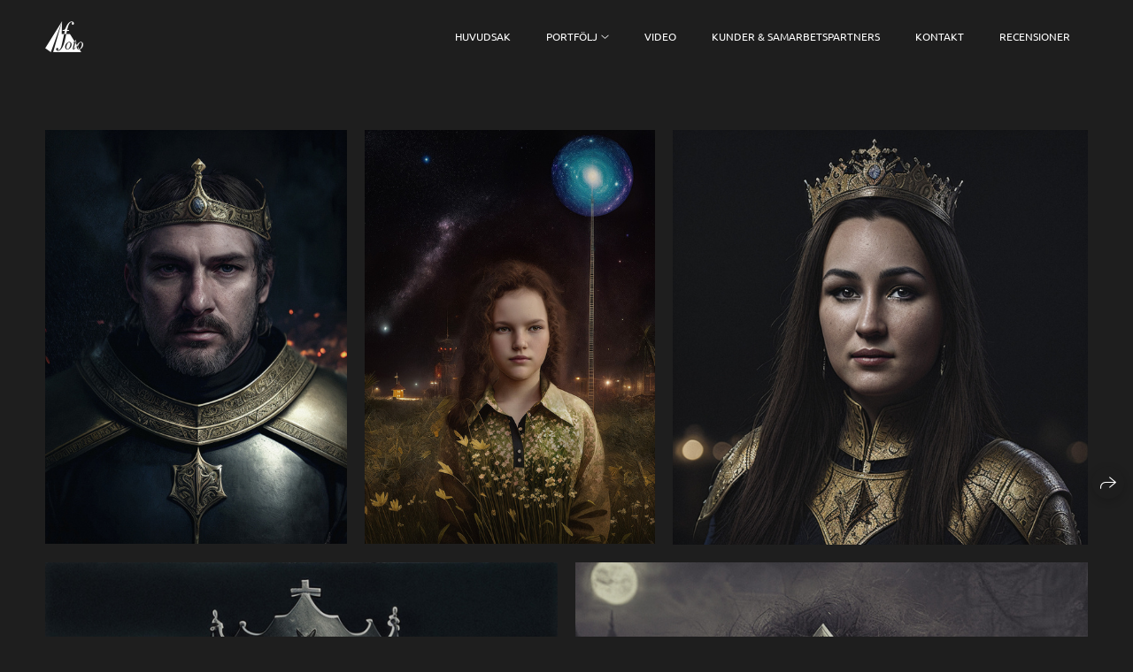

--- FILE ---
content_type: text/html; charset=utf-8
request_url: https://brollopfoto.com/art
body_size: 33666
content:
<!DOCTYPE html><html lang="sv"><head><meta charset="utf-8" /><meta content="IE=edge" http-equiv="X-UA-Compatible" /><meta content="width=1280" name="viewport" /><meta content="wfolio" name="owner" /><meta content="light" name="color-scheme" /><meta name="theme-color" media="(prefers-color-scheme: light)" /><meta name="theme-color" media="(prefers-color-scheme: dark)" /><link href="https://brollopfoto.com/art" rel="canonical" /><title>Love story. Bröllopsfoto, foto, flygfoto i Stockholm</title><meta name="robots" content="follow, index, max-snippet:-1, max-video-preview:-1, max-image-preview:large" /><meta content="Love story" name="description" /><meta name="yandex-verification" content="9e23405dafc19cc4" /><meta name="google-site-verification" content="0Cn86UwPxd2RxsbPm-fb72Q20BTo77ypw3zgwSjmbCw" /><meta property="og:title" content="Love story. Bröllopsfoto, foto, flygfoto i Stockholm" /><meta property="og:description" content="Love story" /><meta property="og:type" content="website" /><meta property="og:locale" content="sv" /><meta property="og:url" content="https://brollopfoto.com/art" /><meta property="twitter:domain" content="brollopfoto.com" /><meta property="twitter:url" content="https://brollopfoto.com/art" /><meta property="twitter:title" content="Love story. Bröllopsfoto, foto, flygfoto i Stockholm" /><meta property="twitter:description" content="Love story" /><meta property="vk:image" content="https://i.wfolio.com/x/vw6sK5bQa5Fcwe87C_Ouy9fEMYEO3Vmm/MTsPCuI8SXA_GXg5fXeD-Z4Yzl9CwsQg/v3se_CiHtfs-2nXU0d9-8QRKHZl-b8dT/MxhqeJ8Ue-4sr5Xz5lQNr9COQPkVzcCA.jpg" /><meta property="og:image" content="https://i.wfolio.com/x/2liGxMhJRjilwq8i78-UqZczLd56D3TA/sTnJtdZp03LsDDiOBzLXI-I2h26Bzrzc/oncONNYEbRiQ4kshCp_XTesiEx0Wp0bh/4v9uBxNJX4OLT03QNCdASvcK8ELu4rNn.jpg" /><meta name="twitter:image" content="https://i.wfolio.com/x/2liGxMhJRjilwq8i78-UqZczLd56D3TA/sTnJtdZp03LsDDiOBzLXI-I2h26Bzrzc/oncONNYEbRiQ4kshCp_XTesiEx0Wp0bh/4v9uBxNJX4OLT03QNCdASvcK8ELu4rNn.jpg" /><meta name="twitter:card" content="summary_large_image" /><link href="https://i.wfolio.com/x/fzZscrDVcssx9z7fVx1wVatoGH1SiPhD/sjIIFMHaivdwzRqmzU8kybc2zQCXrN-L/hFY5-FaX2zRVtNh8zrOa0Lf2vjAT67WR/iAth7ZeTFS1tKzAEGjIpN--RRPWNpZEi.png" rel="icon" sizes="48x48" type="image/png" /><link href="/favicon.ico" rel="icon" type="image/x-icon" /><link href="https://i.wfolio.com/x/nPyk9X8szP5j_Qqbh-YedmQ5zB9l-5jC/n2giKg88XC_zlnwvvxWOtqj6Ki94S45r/nXDPnWQ4kxFofQbj8jS4aPqiaDXfzQn9/8AIjUW9kXHbBc4eohT9B1EdJgubmc9G7.png" rel="apple-touch-icon" sizes="180x180" /><script>window.domains = ["pvtehs63wmy5.wfolio.pro", "brollopfoto.com"];
window.sharingSocialNetworks = ["facebook", "whatsapp", "telegram", "viber"];
window.currentUrl = "https://brollopfoto.com/art";
window.previewMode = false;
window.previewDemo = false
window.lazySizesConfig = window.lazySizesConfig || {};
window.lazySizesConfig.init = false;
window.lazySizesConfig.expand = 1000;
window.lazySizesConfig.expFactor = 2.5;
window.locale = {"all":"Alla","application":{"site_is_blocked":{"go_to_app":"Gå till ledningen","lost_visitors":"Så många besökare var på webbplatsen,\u003cbr\u003e medan den är blockerad","lost_visitors_with_count":"%{count} — hur många besökare som var på sajten medan den var blockerad","pay":"Betala","title":"Webbplatsen är obetald"}},"branding_html":"Webbplats från \u003ca href=\"%{url}\" target=\"_blank\"\u003ewfolio\u003c/a\u003e","card":{"contact_button_label":"Kontakter","goto_website":"Gå till webbplatsen","save":"Spara kontakten","social_accounts":{"behance":"Behance","facebook":"Facebook","instagram":"Instagram","linkedin":"LinkedIn","max":"MAX","telegram":"Telegram","viber":"Viber","vk":"VK","whatsapp":"WhatsApp","youtube":"Youtube"}},"close":"Stänga","date":{"formats":{"day_month":"%-d %B","long":"%-d %B %Y"}},"defaults":{"card":{"occupation":"Fotograf"},"disk":{"project":{"selections_title":"Urval av foton"}},"pages":{"announcement_list":"Berättelser","contacts":"Kontakt","fame":"Recensioner","main":"Huvudsak","no_name":"Inget namn","portfolio":"Portfölj","services":"Tjänster"}},"disk":{"back":"Tillbaka","blank_folder":"Det finns inga foton i den här mappen.","blocked":{"description":"Diskgränsen har överskridits","title":"Projektet är blockerat"},"carts":{"blank":{"description":"För att köpa bilder, lägg till dem i din kundvagn. Efter betalning tas vattenstämpeln bort och du får bilder i originalkvalitet.","start":"Starta valet"},"disabled":{"button":"Kontakter","title":"Fotoköp har inaktiverats för det här projektet. För mer information kan du kontakta projektägaren:"},"intro":{"close":"Fortsätt valet","description":"För att köpa bilder, lägg till dem i din kundvagn. Efter betalning tas vattenstämpeln bort och du får bilder i originalkvalitet.","header":"Köpa digitala bilder"},"label":"Korg","meta":{"amount":"Pris","count":"Foton","order":"Ordernummer %{order_id}","pieces":"st","stored_till":"Upphör att gälla den"},"new":{"close":"Fortsätt valet","contacts":{"description":"Fyll i fälten för att lägga till bilder i kundvagnen","title":"Dina kontakter"},"price":{"description":"Alla priser är för digitala bilder","discount":"rabatt %{percent}%","for_many_pieces":"Vid köp från %{pieces_count} stycke","for_one_piece":"Pris för 1 st","title":"Pris per bild"}},"payment_unavailable":{"description":"Tyvärr är betalningen för närvarande inte tillgänglig. Försök igen senare.","title":"Betalning ej tillgänglig"},"share":{"description":"För att gå tillbaka till den här varukorgen, kopiera och spara länken till den","title":"Spara vagnen"},"show":{"buy":"Köpa","comment":"Lämna feedback","download":"Ladda ner alla filer","paid":{"description":"Din beställning har betalats, nu kan du ladda ner bilder","title":"tack för ditt köp"},"save_cart":"Spara länken till varukorgen","share_cart":"Dela länken till din beställning","unpaid":{"description":"Betala för din beställning för att ladda ner bilder utan vattenstämplar","title":"Vagn"}},"title":"Vagn"},"comment":{"label":"Recensioner"},"comments":{"new":{"title":"lämna feedback"}},"customer_name_format":{"first_last_name":"Förnamn och efternamn","last_first_name":"Efternamn och förnamn","name":"Ditt namn"},"download_disabled":{"description":"För att ladda ner alla filer i ett arkiv, kopiera länken nedan och öppna den i din webbläsare på din dator eller telefon.","header":"Instruktioner"},"download":{"file_download_title":"Ladda ner fil","folder":{"title":"Aktuellt mapp"},"project":{"description":"Alla filer och mappar","title":"Hela projektet"},"selection":{"description":"Favoritfilmer","title":"Favoriter"},"title":"Ladda ner filer","variants":{"file":"Original","preview":"För sociala nätverk"}},"download_files":{"destination":{"desktop":"Min dator","google_drive":"Google drive","mobile":"Min telefon","title":"Ladda ner på","yandex_disk":"Yandex Disk"},"size":{"original":"Högupplöst","preview":"För sociala nätverk","title":"Välj storlek"}},"expires_on":"Upphör att gälla den %{date}","floating_menu":{"cart":"Vagn","comment":"Feedback","download":"Ladda ner","more":"Mer","people":"Personer på fotot","photolab":null,"products":"Produkt","selection":"Favoriter","share":"Dela"},"login":{"authorize_as_guest":"Logga in som gäst","authorize_with_password":"Logga in som kund"},"mobile_menu_modal":{"comment":"Lämna ett omdöme","share":"Dela en länk"},"not_found":"Länken har upphört","order_form":{"cart":{"description":"Kontrollera kontakter innan du köper","order_title":"Säljer bilder","title":"Köper bilder"}},"orders":{"description":"Tack, vi kontaktar dig snarast.","header":{"free":"order №%{order_id} har skickats","paid":"Order №%{order_id} har betalats"},"return":"Tillbaka till vyn"},"password":{"enter":"Logga in med kundlösenord","guest_access":"Titta som gäst","placeholder":"Ange lösenord"},"people":{"index":{"description":"Ansiktsigenkänning pågår.\u003cbr\u003eListan visas när bearbetningen är klar.","failed_recognize":"Inga ansikten kändes igen i de uppladdade fotona.","select_person":"Välj en person för att visa alla foton","title":"Personer på fotot"},"show":{"description":"%{count} foton med den här personen","download":"Ladda ner alla filer","title":"Personer på fotot"}},"photolab":{"button":null,"description":null,"title":null},"pieces":{"comments":{"edit":"Ändra kommentar","new":"Lämna en kommentar"},"downloads":{"ios_modal":{"please_wait":"Tryck och håll ned bilden för att spara den. Bilden sparas i Bilder.","save_image":"Tryck och håll ned bilden för att spara den. Bilden sparas i Bilder."}},"video":{"gallery":{"download":"Ladda ner","too_large":"Onlineuppspelning är inte tillgänglig för stora videor. Ladda ner filen för att visa den."}}},"products":{"description":"Beställ extra","from":"Från %{money}","photolab":{"button":null,"hint":{"fotoproekt":null,"print_rhinodesign":null,"rhinodesign":null,"yarkiy":null},"label":null,"title":null},"shop":{"label":"Produkter"},"title":"Specialerbjudanden"},"project_error":{"description":"Kontakta ägaren för att lösa fel","link":"Kontakter","title":"Projektet visas inte"},"save":"Spara listan","selection":{"blank":"Det finns inga filer i Favoriter. Börja välja dem nu.","commented_warning":{"cancel":"Avbryt","confirm":"Ta bort från favoriter","description":"Om du tar bort en fil från favoriter, kommentarer tas bort","header":"Varning"},"edit":{"description":"Urvalet har redan slutförts, men du kan göra ändringar i formuläret","title":"Gör ändringar"},"finish":{"description":"När valet är klart kommer du inte längre att kunna ändra dina Favoriter. Galleriägaren kommer att få ett meddelande om ditt val.","title":"Slutför valet"},"finished":"Urvalet är klart","finished_warning":{"button":"Kontakter","description":"För att redigera dina Favoriter, vänligen kontakta mig.","header":"Du har redan slutfört urvalet"},"label":"Favoriter","limit_exceeded":{"close":"Okej","description":"Du kan endast lägga till %{count} till dina favoriter","header":"Varning"},"logout":"Utgång","new":{"description":"Fyll i fälten för att spara listan","login":"Eller ange en befintlig lista","submit":"Fortsätt"},"pieces_limit":"Tillgänglig för val: %{limit}","share":{"description":"Kopiera länken till din favoritlista och återgå till den när som helst, från vilken enhet som helst","title":"Länk till favoritlist"},"show":{"description":"För att återgå till de valda filerna senare, kopiera och spara länken.","success":{"title":"Listan har skapat"},"title":"Inloggningslänk"},"start":"Börja välja","storefront":{"button":"Lägg till i kundvagn","title":"Favoritlistor har inaktiverats i det här projektet. Du kan lägga till valda filer i din kundvagn för att köpa dem."},"title":"Favoriter","update":"Byt namn","view_gallery":"Visa galleri"},"share":{"label":"Dela"},"snackbar":{"added_to_cart":"Tillagd i \u003ca href=\"%{link}\" data-turbo=\"true\" data-role=\"cart-link\"\u003evarukorgen\u003c/a\u003e","added_to_selection":"Lades till i \u003ca href=\"%{link}\" data-turbo=\"true\" data-role=\"selection-url\"\u003eFavoriter\u003c/a\u003e","changes_saved":"Ändra sparat","comment_saved":"Kommentar sparad","comment_sent":"Feedback skickat","selection_finished":"Urvalet är klart"}},"download":"Ladda ner","email":"Email","enter_email":"Ange din e-postadress","enter_otp":"Ange lösenordet från brevet","enter_password":"Ange lösenord för att komma åt den här sidan","fame":{"add_avatar":"Välj foto","author_avatar":"Foto","author_name":"Ditt namn","comment_submitted":"Din feedback har skickats! Den kommer att publiceras efter moderering.","content":"Ditt feedback","leave_comment":"Lämna feedback","no_comments":"Ingen feedback ännu, du kommer att bli den första!","social_url":"länk till sociala nätverk (valfritt)","title":"lämna feedback"},"fix_errors":"Korrigera felen nedan:","gallery":{"cart":"Lägg till i kundvagn","close":"Stänga (Esc)","fullscreen":"Växla till helskärm","next":"Nästa (pil höger)","prev":"Föregående (pil vänster)","selection":"Lägg till favoriter","share":"Dela","zoom":"Zooma in/ut"},"generic_error":"Något gick fel","legal":{"i_accept_legals":"Jag accepterar villkoren:","i_accept_privacy":"Jag samtycker till behandling av personuppgifter i enlighet med villkoren i \u003ca href=\"%{privacy_url}\" target=\"_blank\"\u003esekretesspolicyn\u003c/a\u003e.","i_accept_terms":"Jag accepterar villkoren i \u003ca href=\"%{terms_url}\" target=\"_blank\"\u003eanvändaravtalet\u003c/a\u003e.","legal_privacy":"Integritetspolicy","legal_terms":"Användaravtal"},"login":"Logga in","menu":"Meny","message_submitted":"Ditt meddelande har skickats","more":"Mera","order":{"fields":{"comment":"Kommentar","email":"Email","name":"Ditt namn","phone":"Telefonnummer"},"form":{"checkout":"Fortsätt till kassan","order":"Beställning","pay_with":"Betala med %{payment_method}","sold_out":"Slut i lager"},"methods":{"bepaid":"BePaid","debug":"Debug payment","debug_failed":"Debug payment (failed)","freedompay":"Freedom Pay","liqpay":"Liqpay","mercadopago":"Mercado Pago","paypal":"PayPal","prodamus":"Prodamus","robokassa":"Robokassa","robokassa_kz":"Robokassa (KZ)","stripe":"Stripe","tinkoff":"T-Bank","yookassa":"ЮКасса"},"success":{"close":"Stänga","title":"Din beställning är skickad"}},"otp_description":"För att komma åt sidan, kontrollera din e-post (%{email}) och ange lösenordet som anges i brevet:","pages":{"legal_privacy":{"title":"Policy för behandling av personuppgifter"},"legal_terms":{"title":"Användaravtal"},"not_found":{"back":"Tillbaka till hemsidan","message":"Adressen skrevs felaktigt eller sidan finns inte längre på webbplatsen.","title":"Sidan hittades inte"}},"plurals":{"files":{"one":"%{count} Fil","other":"%{count} Filer"}},"product":{"inactive":"Produkten är inte tillgänglig","order":"Gör en beställning"},"search":"Söka","sections":{"inline_page":{"more":"Mer"}},"share":{"back":"Tillbaka till hemsidan","button":"Kopiera länk","copied":"Kopierat","copy":"Kopiera","copy_link":"Kopiera länk","social_buttons":"Eller dela via sociala medier","success":"Länk kopierat"},"shared":{"tracking":{"content":"Den här webbplatsen använder cookies. Genom att fortsätta surfa godkänner du vår användning av cookies. %{suffix}","okay":"Okej","privacy_policy":"Integritetspolicy"}},"submit":"Skicka","submit_disabled":"Skickas","tags":"Taggar","transient_error":{"tell_owner":"Om felet uppstår regelbundet, vänligen informera webbplatsägaren.","title":"Ett tekniskt fel har uppstått. Vi ber om ursäkt för det tillfälliga besväret.","try_reload":"Försök att uppdatera sidan efter ett tag."},"view":"Visa galleri"};
window.siteId = "6eVBAWpe";
window.currentItemsIds = [1567294,1567264];
window.trackingEnabled = true;window.eventTrackerURL = "https://track.wfolio.com/api/event";
window.eventTrackerExternalIdentifier = "brollopfoto.com";
</script><link href="https://fonts.gstatic.com" rel="preconnect" crossorigin="anonymous"><style>/* cyrillic-ext */
@font-face {
  font-family: "Ubuntu";
  font-style: italic;
  font-weight: 400;
  src: url("https://fonts.gstatic.com/s/ubuntu/v20/4iCu6KVjbNBYlgoKej75l0mwFg.woff2") format("woff2");
  unicode-range: U+0460-052F, U+1C80-1C88, U+20B4, U+2DE0-2DFF, U+A640-A69F, U+FE2E-FE2F;
}
/* cyrillic */
@font-face {
  font-family: "Ubuntu";
  font-style: italic;
  font-weight: 400;
  src: url("https://fonts.gstatic.com/s/ubuntu/v20/4iCu6KVjbNBYlgoKej7wl0mwFg.woff2") format("woff2");
  unicode-range: U+0301, U+0400-045F, U+0490-0491, U+04B0-04B1, U+2116;
}
/* greek-ext */
@font-face {
  font-family: "Ubuntu";
  font-style: italic;
  font-weight: 400;
  src: url("https://fonts.gstatic.com/s/ubuntu/v20/4iCu6KVjbNBYlgoKej74l0mwFg.woff2") format("woff2");
  unicode-range: U+1F00-1FFF;
}
/* greek */
@font-face {
  font-family: "Ubuntu";
  font-style: italic;
  font-weight: 400;
  src: url("https://fonts.gstatic.com/s/ubuntu/v20/4iCu6KVjbNBYlgoKej73l0mwFg.woff2") format("woff2");
  unicode-range: U+0370-03FF;
}
/* latin-ext */
@font-face {
  font-family: "Ubuntu";
  font-style: italic;
  font-weight: 400;
  src: url("https://fonts.gstatic.com/s/ubuntu/v20/4iCu6KVjbNBYlgoKej76l0mwFg.woff2") format("woff2");
  unicode-range: U+0100-024F, U+0259, U+1E00-1EFF, U+2020, U+20A0-20AB, U+20AD-20CF, U+2113, U+2C60-2C7F, U+A720-A7FF;
}
/* latin */
@font-face {
  font-family: "Ubuntu";
  font-style: italic;
  font-weight: 400;
  src: url("https://fonts.gstatic.com/s/ubuntu/v20/4iCu6KVjbNBYlgoKej70l0k.woff2") format("woff2");
  unicode-range: U+0000-00FF, U+0131, U+0152-0153, U+02BB-02BC, U+02C6, U+02DA, U+02DC, U+2000-206F, U+2074, U+20AC, U+2122, U+2191, U+2193, U+2212, U+2215, U+FEFF, U+FFFD;
}
/* cyrillic-ext */
@font-face {
  font-family: "Ubuntu";
  font-style: italic;
  font-weight: 700;
  src: url("https://fonts.gstatic.com/s/ubuntu/v20/4iCp6KVjbNBYlgoKejZPslyCN4Ffgg.woff2") format("woff2");
  unicode-range: U+0460-052F, U+1C80-1C88, U+20B4, U+2DE0-2DFF, U+A640-A69F, U+FE2E-FE2F;
}
/* cyrillic */
@font-face {
  font-family: "Ubuntu";
  font-style: italic;
  font-weight: 700;
  src: url("https://fonts.gstatic.com/s/ubuntu/v20/4iCp6KVjbNBYlgoKejZPslyLN4Ffgg.woff2") format("woff2");
  unicode-range: U+0301, U+0400-045F, U+0490-0491, U+04B0-04B1, U+2116;
}
/* greek-ext */
@font-face {
  font-family: "Ubuntu";
  font-style: italic;
  font-weight: 700;
  src: url("https://fonts.gstatic.com/s/ubuntu/v20/4iCp6KVjbNBYlgoKejZPslyDN4Ffgg.woff2") format("woff2");
  unicode-range: U+1F00-1FFF;
}
/* greek */
@font-face {
  font-family: "Ubuntu";
  font-style: italic;
  font-weight: 700;
  src: url("https://fonts.gstatic.com/s/ubuntu/v20/4iCp6KVjbNBYlgoKejZPslyMN4Ffgg.woff2") format("woff2");
  unicode-range: U+0370-03FF;
}
/* latin-ext */
@font-face {
  font-family: "Ubuntu";
  font-style: italic;
  font-weight: 700;
  src: url("https://fonts.gstatic.com/s/ubuntu/v20/4iCp6KVjbNBYlgoKejZPslyBN4Ffgg.woff2") format("woff2");
  unicode-range: U+0100-024F, U+0259, U+1E00-1EFF, U+2020, U+20A0-20AB, U+20AD-20CF, U+2113, U+2C60-2C7F, U+A720-A7FF;
}
/* latin */
@font-face {
  font-family: "Ubuntu";
  font-style: italic;
  font-weight: 700;
  src: url("https://fonts.gstatic.com/s/ubuntu/v20/4iCp6KVjbNBYlgoKejZPslyPN4E.woff2") format("woff2");
  unicode-range: U+0000-00FF, U+0131, U+0152-0153, U+02BB-02BC, U+02C6, U+02DA, U+02DC, U+2000-206F, U+2074, U+20AC, U+2122, U+2191, U+2193, U+2212, U+2215, U+FEFF, U+FFFD;
}
/* cyrillic-ext */
@font-face {
  font-family: "Ubuntu";
  font-style: normal;
  font-weight: 400;
  src: url("https://fonts.gstatic.com/s/ubuntu/v20/4iCs6KVjbNBYlgoKcg72j00.woff2") format("woff2");
  unicode-range: U+0460-052F, U+1C80-1C88, U+20B4, U+2DE0-2DFF, U+A640-A69F, U+FE2E-FE2F;
}
/* cyrillic */
@font-face {
  font-family: "Ubuntu";
  font-style: normal;
  font-weight: 400;
  src: url("https://fonts.gstatic.com/s/ubuntu/v20/4iCs6KVjbNBYlgoKew72j00.woff2") format("woff2");
  unicode-range: U+0301, U+0400-045F, U+0490-0491, U+04B0-04B1, U+2116;
}
/* greek-ext */
@font-face {
  font-family: "Ubuntu";
  font-style: normal;
  font-weight: 400;
  src: url("https://fonts.gstatic.com/s/ubuntu/v20/4iCs6KVjbNBYlgoKcw72j00.woff2") format("woff2");
  unicode-range: U+1F00-1FFF;
}
/* greek */
@font-face {
  font-family: "Ubuntu";
  font-style: normal;
  font-weight: 400;
  src: url("https://fonts.gstatic.com/s/ubuntu/v20/4iCs6KVjbNBYlgoKfA72j00.woff2") format("woff2");
  unicode-range: U+0370-03FF;
}
/* latin-ext */
@font-face {
  font-family: "Ubuntu";
  font-style: normal;
  font-weight: 400;
  src: url("https://fonts.gstatic.com/s/ubuntu/v20/4iCs6KVjbNBYlgoKcQ72j00.woff2") format("woff2");
  unicode-range: U+0100-024F, U+0259, U+1E00-1EFF, U+2020, U+20A0-20AB, U+20AD-20CF, U+2113, U+2C60-2C7F, U+A720-A7FF;
}
/* latin */
@font-face {
  font-family: "Ubuntu";
  font-style: normal;
  font-weight: 400;
  src: url("https://fonts.gstatic.com/s/ubuntu/v20/4iCs6KVjbNBYlgoKfw72.woff2") format("woff2");
  unicode-range: U+0000-00FF, U+0131, U+0152-0153, U+02BB-02BC, U+02C6, U+02DA, U+02DC, U+2000-206F, U+2074, U+20AC, U+2122, U+2191, U+2193, U+2212, U+2215, U+FEFF, U+FFFD;
}
/* cyrillic-ext */
@font-face {
  font-family: "Ubuntu";
  font-style: normal;
  font-weight: 700;
  src: url("https://fonts.gstatic.com/s/ubuntu/v20/4iCv6KVjbNBYlgoCxCvjvWyNL4U.woff2") format("woff2");
  unicode-range: U+0460-052F, U+1C80-1C88, U+20B4, U+2DE0-2DFF, U+A640-A69F, U+FE2E-FE2F;
}
/* cyrillic */
@font-face {
  font-family: "Ubuntu";
  font-style: normal;
  font-weight: 700;
  src: url("https://fonts.gstatic.com/s/ubuntu/v20/4iCv6KVjbNBYlgoCxCvjtGyNL4U.woff2") format("woff2");
  unicode-range: U+0301, U+0400-045F, U+0490-0491, U+04B0-04B1, U+2116;
}
/* greek-ext */
@font-face {
  font-family: "Ubuntu";
  font-style: normal;
  font-weight: 700;
  src: url("https://fonts.gstatic.com/s/ubuntu/v20/4iCv6KVjbNBYlgoCxCvjvGyNL4U.woff2") format("woff2");
  unicode-range: U+1F00-1FFF;
}
/* greek */
@font-face {
  font-family: "Ubuntu";
  font-style: normal;
  font-weight: 700;
  src: url("https://fonts.gstatic.com/s/ubuntu/v20/4iCv6KVjbNBYlgoCxCvjs2yNL4U.woff2") format("woff2");
  unicode-range: U+0370-03FF;
}
/* latin-ext */
@font-face {
  font-family: "Ubuntu";
  font-style: normal;
  font-weight: 700;
  src: url("https://fonts.gstatic.com/s/ubuntu/v20/4iCv6KVjbNBYlgoCxCvjvmyNL4U.woff2") format("woff2");
  unicode-range: U+0100-024F, U+0259, U+1E00-1EFF, U+2020, U+20A0-20AB, U+20AD-20CF, U+2113, U+2C60-2C7F, U+A720-A7FF;
}
/* latin */
@font-face {
  font-family: "Ubuntu";
  font-style: normal;
  font-weight: 700;
  src: url("https://fonts.gstatic.com/s/ubuntu/v20/4iCv6KVjbNBYlgoCxCvjsGyN.woff2") format("woff2");
  unicode-range: U+0000-00FF, U+0131, U+0152-0153, U+02BB-02BC, U+02C6, U+02DA, U+02DC, U+2000-206F, U+2074, U+20AC, U+2122, U+2191, U+2193, U+2212, U+2215, U+FEFF, U+FFFD;
}
</style><link href="https://fonts.gstatic.com" rel="preconnect" crossorigin="anonymous"><style>/* cyrillic-ext */
@font-face {
  font-family: "Forum";
  font-style: normal;
  font-weight: 400;
  src: url("https://fonts.gstatic.com/s/forum/v16/6aey4Ky-Vb8Ew8IcOpIq3g.woff2") format("woff2");
  unicode-range: U+0460-052F, U+1C80-1C88, U+20B4, U+2DE0-2DFF, U+A640-A69F, U+FE2E-FE2F;
}
/* cyrillic */
@font-face {
  font-family: "Forum";
  font-style: normal;
  font-weight: 400;
  src: url("https://fonts.gstatic.com/s/forum/v16/6aey4Ky-Vb8Ew8IVOpIq3g.woff2") format("woff2");
  unicode-range: U+0301, U+0400-045F, U+0490-0491, U+04B0-04B1, U+2116;
}
/* latin-ext */
@font-face {
  font-family: "Forum";
  font-style: normal;
  font-weight: 400;
  src: url("https://fonts.gstatic.com/s/forum/v16/6aey4Ky-Vb8Ew8IfOpIq3g.woff2") format("woff2");
  unicode-range: U+0100-024F, U+0259, U+1E00-1EFF, U+2020, U+20A0-20AB, U+20AD-20CF, U+2113, U+2C60-2C7F, U+A720-A7FF;
}
/* latin */
@font-face {
  font-family: "Forum";
  font-style: normal;
  font-weight: 400;
  src: url("https://fonts.gstatic.com/s/forum/v16/6aey4Ky-Vb8Ew8IROpI.woff2") format("woff2");
  unicode-range: U+0000-00FF, U+0131, U+0152-0153, U+02BB-02BC, U+02C6, U+02DA, U+02DC, U+2000-206F, U+2074, U+20AC, U+2122, U+2191, U+2193, U+2212, U+2215, U+FEFF, U+FFFD;
}
</style><style>body {
  font-family: Ubuntu, sans-serif;
  font-weight: normal;
}
h1, h2, h3 {
  font-family: Forum, sans-serif;
  font-weight: normal;
}
</style><style>/*! normalize.css v4.1.1 | MIT License | github.com/necolas/normalize.css */html{font-family:sans-serif;-ms-text-size-adjust:100%;-webkit-text-size-adjust:100%}body{margin:0}article,aside,details,figcaption,figure,footer,header,main,menu,nav,section,summary{display:block}audio,canvas,progress,video{display:inline-block}audio:not([controls]){display:none;height:0}progress{vertical-align:baseline}template,[hidden]{display:none}a{background-color:transparent;-webkit-text-decoration-skip:objects}a:active,a:hover{outline-width:0}abbr[title]{border-bottom:none;text-decoration:underline;-webkit-text-decoration:underline dotted;text-decoration:underline dotted}b,strong{font-weight:inherit}b,strong{font-weight:bolder}dfn{font-style:italic}h1{font-size:2em;margin:0.67em 0}mark{background-color:#ff0;color:#000}small{font-size:80%}sub,sup{font-size:75%;line-height:0;position:relative;vertical-align:baseline}sub{bottom:-0.25em}sup{top:-0.5em}img{border-style:none}svg:not(:root){overflow:hidden}code,kbd,pre,samp{font-family:monospace, monospace;font-size:1em}figure{margin:1em 40px}hr{box-sizing:content-box;height:0;overflow:visible}button,input,select,textarea{font:inherit;margin:0}optgroup{font-weight:bold}button,input{overflow:visible}button,select{text-transform:none}button,html [type="button"],[type="reset"],[type="submit"]{-webkit-appearance:button}button::-moz-focus-inner,[type="button"]::-moz-focus-inner,[type="reset"]::-moz-focus-inner,[type="submit"]::-moz-focus-inner{border-style:none;padding:0}button:-moz-focusring,[type="button"]:-moz-focusring,[type="reset"]:-moz-focusring,[type="submit"]:-moz-focusring{outline:1px dotted ButtonText}fieldset{border:1px solid #c0c0c0;margin:0 2px;padding:0.35em 0.625em 0.75em}legend{box-sizing:border-box;color:inherit;display:table;max-width:100%;padding:0;white-space:normal}textarea{overflow:auto}[type="checkbox"],[type="radio"]{box-sizing:border-box;padding:0}[type="number"]::-webkit-inner-spin-button,[type="number"]::-webkit-outer-spin-button{height:auto}[type="search"]{-webkit-appearance:textfield;outline-offset:-2px}[type="search"]::-webkit-search-cancel-button,[type="search"]::-webkit-search-decoration{-webkit-appearance:none}::-webkit-input-placeholder{color:inherit;opacity:0.54}::-webkit-file-upload-button{-webkit-appearance:button;font:inherit}.row{display:flex;flex-wrap:wrap;width:auto;min-width:0}.row::after{content:"";display:table;clear:both}.row [class^="col-"]{display:flex;flex-direction:column;justify-content:space-between;min-height:1px}.row .col-sm-1{width:8.3333333333%}.row .col-sm-2{width:16.6666666667%}.row .col-sm-3{width:25%}.row .col-sm-4{width:33.3333333333%}.row .col-sm-5{width:41.6666666667%}.row .col-sm-6{width:50%}.row .col-sm-7{width:58.3333333333%}.row .col-sm-8{width:66.6666666667%}.row .col-sm-9{width:75%}.row .col-sm-10{width:83.3333333333%}.row .col-sm-11{width:91.6666666667%}.row .col-sm-12{width:100%}@media (min-width: 769px){.row .col-md-1{width:8.3333333333%}.row .col-md-offset-1{margin-left:8.3333333333%}}@media (min-width: 769px){.row .col-md-2{width:16.6666666667%}.row .col-md-offset-2{margin-left:16.6666666667%}}@media (min-width: 769px){.row .col-md-3{width:25%}.row .col-md-offset-3{margin-left:25%}}@media (min-width: 769px){.row .col-md-4{width:33.3333333333%}.row .col-md-offset-4{margin-left:33.3333333333%}}@media (min-width: 769px){.row .col-md-5{width:41.6666666667%}.row .col-md-offset-5{margin-left:41.6666666667%}}@media (min-width: 769px){.row .col-md-6{width:50%}.row .col-md-offset-6{margin-left:50%}}@media (min-width: 769px){.row .col-md-7{width:58.3333333333%}.row .col-md-offset-7{margin-left:58.3333333333%}}@media (min-width: 769px){.row .col-md-8{width:66.6666666667%}.row .col-md-offset-8{margin-left:66.6666666667%}}@media (min-width: 769px){.row .col-md-9{width:75%}.row .col-md-offset-9{margin-left:75%}}@media (min-width: 769px){.row .col-md-10{width:83.3333333333%}.row .col-md-offset-10{margin-left:83.3333333333%}}@media (min-width: 769px){.row .col-md-11{width:91.6666666667%}.row .col-md-offset-11{margin-left:91.6666666667%}}@media (min-width: 769px){.row .col-md-12{width:100%}.row .col-md-offset-12{margin-left:100%}}@media (min-width: 961px){.row .col-lg-1{width:8.3333333333%}.row .col-lg-offset-1{margin-left:8.3333333333%}}@media (min-width: 961px){.row .col-lg-2{width:16.6666666667%}.row .col-lg-offset-2{margin-left:16.6666666667%}}@media (min-width: 961px){.row .col-lg-3{width:25%}.row .col-lg-offset-3{margin-left:25%}}@media (min-width: 961px){.row .col-lg-4{width:33.3333333333%}.row .col-lg-offset-4{margin-left:33.3333333333%}}@media (min-width: 961px){.row .col-lg-5{width:41.6666666667%}.row .col-lg-offset-5{margin-left:41.6666666667%}}@media (min-width: 961px){.row .col-lg-6{width:50%}.row .col-lg-offset-6{margin-left:50%}}@media (min-width: 961px){.row .col-lg-7{width:58.3333333333%}.row .col-lg-offset-7{margin-left:58.3333333333%}}@media (min-width: 961px){.row .col-lg-8{width:66.6666666667%}.row .col-lg-offset-8{margin-left:66.6666666667%}}@media (min-width: 961px){.row .col-lg-9{width:75%}.row .col-lg-offset-9{margin-left:75%}}@media (min-width: 961px){.row .col-lg-10{width:83.3333333333%}.row .col-lg-offset-10{margin-left:83.3333333333%}}@media (min-width: 961px){.row .col-lg-11{width:91.6666666667%}.row .col-lg-offset-11{margin-left:91.6666666667%}}@media (min-width: 961px){.row .col-lg-12{width:100%}.row .col-lg-offset-12{margin-left:100%}}:root{--color-bg: #1e1e1e;--color-bg--rgb: 30, 30, 30;--color-bg-hover: #2a2a2a;--color-bg-hover--rgb: 42, 42, 42;--color-text: #ffffff;--color-text--rgb: 255, 255, 255;--color-text-hover: #ffffff;--color-text-hover--rgb: 255, 255, 255;--color-header: #ffffff;--color-header--rgb: 255, 255, 255;--color-link: #be3930;--color-link--rgb: 190, 57, 48;--color-border: #ffffff40;--color-border--rgb: 255, 255, 255;--color-border-bright: #ffffff80;--color-border-bright--rgb: 255, 255, 255;--color-button-bg: #811c15;--color-button-bg--rgb: 129, 28, 21;--color-button-bg-hover: #ffffff;--color-button-bg-hover--rgb: 255, 255, 255;--color-button-text: #ffffff;--color-button-text--rgb: 255, 255, 255;--color-button-text-hover: #811c15;--color-button-text-hover--rgb: 129, 28, 21;--color-button-outline: #ffffff;--color-button-outline--rgb: 255, 255, 255;--color-button-outline-bg-hover: #ffffff;--color-button-outline-bg-hover--rgb: 255, 255, 255;--color-button-outline-text-hover: #1e1e1e;--color-button-outline-text-hover--rgb: 30, 30, 30;--color-form-bg: #ffffff0d;--color-form-bg--rgb: 255, 255, 255;--color-form-placeholder: #ffffff66;--color-form-placeholder--rgb: 255, 255, 255;--color-accent-bg: #2a2a2a;--color-accent-bg--rgb: 42, 42, 42;--color-accent-bg-hover: #1e1e1e;--color-accent-bg-hover--rgb: 30, 30, 30;--color-accent-text: #ffffff;--color-accent-text--rgb: 255, 255, 255;--color-accent-text-hover: #ffffff;--color-accent-text-hover--rgb: 255, 255, 255;--color-accent-header: #ffffff;--color-accent-header--rgb: 255, 255, 255;--color-accent-link: #be3930;--color-accent-link--rgb: 190, 57, 48;--color-accent-border: #ffffff40;--color-accent-border--rgb: 255, 255, 255;--color-accent-border-bright: #ffffff80;--color-accent-border-bright--rgb: 255, 255, 255;--color-accent-button-bg: #811c15;--color-accent-button-bg--rgb: 129, 28, 21;--color-accent-button-bg-hover: #ffffff;--color-accent-button-bg-hover--rgb: 255, 255, 255;--color-accent-button-text: #ffffff;--color-accent-button-text--rgb: 255, 255, 255;--color-accent-button-text-hover: #811c15;--color-accent-button-text-hover--rgb: 129, 28, 21;--color-accent-button-outline: #ffffff;--color-accent-button-outline--rgb: 255, 255, 255;--color-accent-button-outline-bg-hover: #ffffff;--color-accent-button-outline-bg-hover--rgb: 255, 255, 255;--color-accent-button-outline-text-hover: #1e1e1e;--color-accent-button-outline-text-hover--rgb: 30, 30, 30;--color-accent-form-bg: #ffffff1a;--color-accent-form-bg--rgb: 255, 255, 255;--color-accent-form-placeholder: #ffffff66;--color-accent-form-placeholder--rgb: 255, 255, 255;--color-contrast-bg: #811c15;--color-contrast-bg--rgb: 129, 28, 21;--color-contrast-bg-hover: #ffffff;--color-contrast-bg-hover--rgb: 255, 255, 255;--color-contrast-text: #ffffff;--color-contrast-text--rgb: 255, 255, 255;--color-contrast-text-hover: #1e1e1e;--color-contrast-text-hover--rgb: 30, 30, 30;--color-contrast-header: #ffffff;--color-contrast-header--rgb: 255, 255, 255;--color-contrast-link: #d2a19e;--color-contrast-link--rgb: 210, 161, 158;--color-contrast-border: #ffffff40;--color-contrast-border--rgb: 255, 255, 255;--color-contrast-border-bright: #ffffff80;--color-contrast-border-bright--rgb: 255, 255, 255;--color-contrast-button-bg: #ffffff;--color-contrast-button-bg--rgb: 255, 255, 255;--color-contrast-button-bg-hover: #1e1e1e;--color-contrast-button-bg-hover--rgb: 30, 30, 30;--color-contrast-button-text: #811c15;--color-contrast-button-text--rgb: 129, 28, 21;--color-contrast-button-text-hover: #ffffff;--color-contrast-button-text-hover--rgb: 255, 255, 255;--color-contrast-button-outline: #ffffff;--color-contrast-button-outline--rgb: 255, 255, 255;--color-contrast-button-outline-bg-hover: #ffffff;--color-contrast-button-outline-bg-hover--rgb: 255, 255, 255;--color-contrast-button-outline-text-hover: #811c15;--color-contrast-button-outline-text-hover--rgb: 129, 28, 21;--color-contrast-form-bg: #ffffff1a;--color-contrast-form-bg--rgb: 255, 255, 255;--color-contrast-form-placeholder: #ffffff66;--color-contrast-form-placeholder--rgb: 255, 255, 255;--color-contrast-menu-text-hover: #d2a19e;--color-contrast-menu-text-hover--rgb: 210, 161, 158}body[color-scheme="light"]{--color-bg: #1e1e1e;--color-bg--rgb: 30, 30, 30;--color-bg-hover: #2a2a2a;--color-bg-hover--rgb: 42, 42, 42;--color-text: #ffffff;--color-text--rgb: 255, 255, 255;--color-text-hover: #ffffff;--color-text-hover--rgb: 255, 255, 255;--color-header: #ffffff;--color-header--rgb: 255, 255, 255;--color-link: #be3930;--color-link--rgb: 190, 57, 48;--color-border: #ffffff40;--color-border--rgb: 255, 255, 255;--color-border-bright: #ffffff80;--color-border-bright--rgb: 255, 255, 255;--color-button-bg: #811c15;--color-button-bg--rgb: 129, 28, 21;--color-button-bg-hover: #ffffff;--color-button-bg-hover--rgb: 255, 255, 255;--color-button-text: #ffffff;--color-button-text--rgb: 255, 255, 255;--color-button-text-hover: #811c15;--color-button-text-hover--rgb: 129, 28, 21;--color-button-outline: #ffffff;--color-button-outline--rgb: 255, 255, 255;--color-button-outline-bg-hover: #ffffff;--color-button-outline-bg-hover--rgb: 255, 255, 255;--color-button-outline-text-hover: #1e1e1e;--color-button-outline-text-hover--rgb: 30, 30, 30;--color-form-bg: #ffffff0d;--color-form-bg--rgb: 255, 255, 255;--color-form-placeholder: #ffffff66;--color-form-placeholder--rgb: 255, 255, 255;--color-accent-bg: #2a2a2a;--color-accent-bg--rgb: 42, 42, 42;--color-accent-bg-hover: #1e1e1e;--color-accent-bg-hover--rgb: 30, 30, 30;--color-accent-text: #ffffff;--color-accent-text--rgb: 255, 255, 255;--color-accent-text-hover: #ffffff;--color-accent-text-hover--rgb: 255, 255, 255;--color-accent-header: #ffffff;--color-accent-header--rgb: 255, 255, 255;--color-accent-link: #be3930;--color-accent-link--rgb: 190, 57, 48;--color-accent-border: #ffffff40;--color-accent-border--rgb: 255, 255, 255;--color-accent-border-bright: #ffffff80;--color-accent-border-bright--rgb: 255, 255, 255;--color-accent-button-bg: #811c15;--color-accent-button-bg--rgb: 129, 28, 21;--color-accent-button-bg-hover: #ffffff;--color-accent-button-bg-hover--rgb: 255, 255, 255;--color-accent-button-text: #ffffff;--color-accent-button-text--rgb: 255, 255, 255;--color-accent-button-text-hover: #811c15;--color-accent-button-text-hover--rgb: 129, 28, 21;--color-accent-button-outline: #ffffff;--color-accent-button-outline--rgb: 255, 255, 255;--color-accent-button-outline-bg-hover: #ffffff;--color-accent-button-outline-bg-hover--rgb: 255, 255, 255;--color-accent-button-outline-text-hover: #1e1e1e;--color-accent-button-outline-text-hover--rgb: 30, 30, 30;--color-accent-form-bg: #ffffff1a;--color-accent-form-bg--rgb: 255, 255, 255;--color-accent-form-placeholder: #ffffff66;--color-accent-form-placeholder--rgb: 255, 255, 255;--color-contrast-bg: #811c15;--color-contrast-bg--rgb: 129, 28, 21;--color-contrast-bg-hover: #ffffff;--color-contrast-bg-hover--rgb: 255, 255, 255;--color-contrast-text: #ffffff;--color-contrast-text--rgb: 255, 255, 255;--color-contrast-text-hover: #1e1e1e;--color-contrast-text-hover--rgb: 30, 30, 30;--color-contrast-header: #ffffff;--color-contrast-header--rgb: 255, 255, 255;--color-contrast-link: #d2a19e;--color-contrast-link--rgb: 210, 161, 158;--color-contrast-border: #ffffff40;--color-contrast-border--rgb: 255, 255, 255;--color-contrast-border-bright: #ffffff80;--color-contrast-border-bright--rgb: 255, 255, 255;--color-contrast-button-bg: #ffffff;--color-contrast-button-bg--rgb: 255, 255, 255;--color-contrast-button-bg-hover: #1e1e1e;--color-contrast-button-bg-hover--rgb: 30, 30, 30;--color-contrast-button-text: #811c15;--color-contrast-button-text--rgb: 129, 28, 21;--color-contrast-button-text-hover: #ffffff;--color-contrast-button-text-hover--rgb: 255, 255, 255;--color-contrast-button-outline: #ffffff;--color-contrast-button-outline--rgb: 255, 255, 255;--color-contrast-button-outline-bg-hover: #ffffff;--color-contrast-button-outline-bg-hover--rgb: 255, 255, 255;--color-contrast-button-outline-text-hover: #811c15;--color-contrast-button-outline-text-hover--rgb: 129, 28, 21;--color-contrast-form-bg: #ffffff1a;--color-contrast-form-bg--rgb: 255, 255, 255;--color-contrast-form-placeholder: #ffffff66;--color-contrast-form-placeholder--rgb: 255, 255, 255;--color-contrast-menu-text-hover: #d2a19e;--color-contrast-menu-text-hover--rgb: 210, 161, 158}@media (prefers-color-scheme: dark){:root{--color-bg: #1e1e1e;--color-bg--rgb: 30, 30, 30;--color-bg-hover: #2a2a2a;--color-bg-hover--rgb: 42, 42, 42;--color-text: #ffffff;--color-text--rgb: 255, 255, 255;--color-text-hover: #ffffff;--color-text-hover--rgb: 255, 255, 255;--color-header: #ffffff;--color-header--rgb: 255, 255, 255;--color-link: #be3930;--color-link--rgb: 190, 57, 48;--color-border: #ffffff40;--color-border--rgb: 255, 255, 255;--color-border-bright: #ffffff80;--color-border-bright--rgb: 255, 255, 255;--color-button-bg: #811c15;--color-button-bg--rgb: 129, 28, 21;--color-button-bg-hover: #ffffff;--color-button-bg-hover--rgb: 255, 255, 255;--color-button-text: #ffffff;--color-button-text--rgb: 255, 255, 255;--color-button-text-hover: #811c15;--color-button-text-hover--rgb: 129, 28, 21;--color-button-outline: #ffffff;--color-button-outline--rgb: 255, 255, 255;--color-button-outline-bg-hover: #ffffff;--color-button-outline-bg-hover--rgb: 255, 255, 255;--color-button-outline-text-hover: #1e1e1e;--color-button-outline-text-hover--rgb: 30, 30, 30;--color-form-bg: #ffffff0d;--color-form-bg--rgb: 255, 255, 255;--color-form-placeholder: #ffffff66;--color-form-placeholder--rgb: 255, 255, 255;--color-accent-bg: #2a2a2a;--color-accent-bg--rgb: 42, 42, 42;--color-accent-bg-hover: #1e1e1e;--color-accent-bg-hover--rgb: 30, 30, 30;--color-accent-text: #ffffff;--color-accent-text--rgb: 255, 255, 255;--color-accent-text-hover: #ffffff;--color-accent-text-hover--rgb: 255, 255, 255;--color-accent-header: #ffffff;--color-accent-header--rgb: 255, 255, 255;--color-accent-link: #be3930;--color-accent-link--rgb: 190, 57, 48;--color-accent-border: #ffffff40;--color-accent-border--rgb: 255, 255, 255;--color-accent-border-bright: #ffffff80;--color-accent-border-bright--rgb: 255, 255, 255;--color-accent-button-bg: #811c15;--color-accent-button-bg--rgb: 129, 28, 21;--color-accent-button-bg-hover: #ffffff;--color-accent-button-bg-hover--rgb: 255, 255, 255;--color-accent-button-text: #ffffff;--color-accent-button-text--rgb: 255, 255, 255;--color-accent-button-text-hover: #811c15;--color-accent-button-text-hover--rgb: 129, 28, 21;--color-accent-button-outline: #ffffff;--color-accent-button-outline--rgb: 255, 255, 255;--color-accent-button-outline-bg-hover: #ffffff;--color-accent-button-outline-bg-hover--rgb: 255, 255, 255;--color-accent-button-outline-text-hover: #1e1e1e;--color-accent-button-outline-text-hover--rgb: 30, 30, 30;--color-accent-form-bg: #ffffff1a;--color-accent-form-bg--rgb: 255, 255, 255;--color-accent-form-placeholder: #ffffff66;--color-accent-form-placeholder--rgb: 255, 255, 255;--color-contrast-bg: #2a2a2a;--color-contrast-bg--rgb: 42, 42, 42;--color-contrast-bg-hover: #1e1e1e;--color-contrast-bg-hover--rgb: 30, 30, 30;--color-contrast-text: #ffffff;--color-contrast-text--rgb: 255, 255, 255;--color-contrast-text-hover: #ffffff;--color-contrast-text-hover--rgb: 255, 255, 255;--color-contrast-header: #ffffff;--color-contrast-header--rgb: 255, 255, 255;--color-contrast-link: #be3930;--color-contrast-link--rgb: 190, 57, 48;--color-contrast-border: #ffffff40;--color-contrast-border--rgb: 255, 255, 255;--color-contrast-border-bright: #ffffff80;--color-contrast-border-bright--rgb: 255, 255, 255;--color-contrast-button-bg: #811c15;--color-contrast-button-bg--rgb: 129, 28, 21;--color-contrast-button-bg-hover: #ffffff;--color-contrast-button-bg-hover--rgb: 255, 255, 255;--color-contrast-button-text: #ffffff;--color-contrast-button-text--rgb: 255, 255, 255;--color-contrast-button-text-hover: #811c15;--color-contrast-button-text-hover--rgb: 129, 28, 21;--color-contrast-button-outline: #ffffff;--color-contrast-button-outline--rgb: 255, 255, 255;--color-contrast-button-outline-bg-hover: #ffffff;--color-contrast-button-outline-bg-hover--rgb: 255, 255, 255;--color-contrast-button-outline-text-hover: #1e1e1e;--color-contrast-button-outline-text-hover--rgb: 30, 30, 30;--color-contrast-form-bg: #ffffff1a;--color-contrast-form-bg--rgb: 255, 255, 255;--color-contrast-form-placeholder: #ffffff66;--color-contrast-form-placeholder--rgb: 255, 255, 255}}body[color-scheme="dark"]{--color-bg: #1e1e1e;--color-bg--rgb: 30, 30, 30;--color-bg-hover: #2a2a2a;--color-bg-hover--rgb: 42, 42, 42;--color-text: #ffffff;--color-text--rgb: 255, 255, 255;--color-text-hover: #ffffff;--color-text-hover--rgb: 255, 255, 255;--color-header: #ffffff;--color-header--rgb: 255, 255, 255;--color-link: #be3930;--color-link--rgb: 190, 57, 48;--color-border: #ffffff40;--color-border--rgb: 255, 255, 255;--color-border-bright: #ffffff80;--color-border-bright--rgb: 255, 255, 255;--color-button-bg: #811c15;--color-button-bg--rgb: 129, 28, 21;--color-button-bg-hover: #ffffff;--color-button-bg-hover--rgb: 255, 255, 255;--color-button-text: #ffffff;--color-button-text--rgb: 255, 255, 255;--color-button-text-hover: #811c15;--color-button-text-hover--rgb: 129, 28, 21;--color-button-outline: #ffffff;--color-button-outline--rgb: 255, 255, 255;--color-button-outline-bg-hover: #ffffff;--color-button-outline-bg-hover--rgb: 255, 255, 255;--color-button-outline-text-hover: #1e1e1e;--color-button-outline-text-hover--rgb: 30, 30, 30;--color-form-bg: #ffffff0d;--color-form-bg--rgb: 255, 255, 255;--color-form-placeholder: #ffffff66;--color-form-placeholder--rgb: 255, 255, 255;--color-accent-bg: #2a2a2a;--color-accent-bg--rgb: 42, 42, 42;--color-accent-bg-hover: #1e1e1e;--color-accent-bg-hover--rgb: 30, 30, 30;--color-accent-text: #ffffff;--color-accent-text--rgb: 255, 255, 255;--color-accent-text-hover: #ffffff;--color-accent-text-hover--rgb: 255, 255, 255;--color-accent-header: #ffffff;--color-accent-header--rgb: 255, 255, 255;--color-accent-link: #be3930;--color-accent-link--rgb: 190, 57, 48;--color-accent-border: #ffffff40;--color-accent-border--rgb: 255, 255, 255;--color-accent-border-bright: #ffffff80;--color-accent-border-bright--rgb: 255, 255, 255;--color-accent-button-bg: #811c15;--color-accent-button-bg--rgb: 129, 28, 21;--color-accent-button-bg-hover: #ffffff;--color-accent-button-bg-hover--rgb: 255, 255, 255;--color-accent-button-text: #ffffff;--color-accent-button-text--rgb: 255, 255, 255;--color-accent-button-text-hover: #811c15;--color-accent-button-text-hover--rgb: 129, 28, 21;--color-accent-button-outline: #ffffff;--color-accent-button-outline--rgb: 255, 255, 255;--color-accent-button-outline-bg-hover: #ffffff;--color-accent-button-outline-bg-hover--rgb: 255, 255, 255;--color-accent-button-outline-text-hover: #1e1e1e;--color-accent-button-outline-text-hover--rgb: 30, 30, 30;--color-accent-form-bg: #ffffff1a;--color-accent-form-bg--rgb: 255, 255, 255;--color-accent-form-placeholder: #ffffff66;--color-accent-form-placeholder--rgb: 255, 255, 255;--color-contrast-bg: #2a2a2a;--color-contrast-bg--rgb: 42, 42, 42;--color-contrast-bg-hover: #1e1e1e;--color-contrast-bg-hover--rgb: 30, 30, 30;--color-contrast-text: #ffffff;--color-contrast-text--rgb: 255, 255, 255;--color-contrast-text-hover: #ffffff;--color-contrast-text-hover--rgb: 255, 255, 255;--color-contrast-header: #ffffff;--color-contrast-header--rgb: 255, 255, 255;--color-contrast-link: #be3930;--color-contrast-link--rgb: 190, 57, 48;--color-contrast-border: #ffffff40;--color-contrast-border--rgb: 255, 255, 255;--color-contrast-border-bright: #ffffff80;--color-contrast-border-bright--rgb: 255, 255, 255;--color-contrast-button-bg: #811c15;--color-contrast-button-bg--rgb: 129, 28, 21;--color-contrast-button-bg-hover: #ffffff;--color-contrast-button-bg-hover--rgb: 255, 255, 255;--color-contrast-button-text: #ffffff;--color-contrast-button-text--rgb: 255, 255, 255;--color-contrast-button-text-hover: #811c15;--color-contrast-button-text-hover--rgb: 129, 28, 21;--color-contrast-button-outline: #ffffff;--color-contrast-button-outline--rgb: 255, 255, 255;--color-contrast-button-outline-bg-hover: #ffffff;--color-contrast-button-outline-bg-hover--rgb: 255, 255, 255;--color-contrast-button-outline-text-hover: #1e1e1e;--color-contrast-button-outline-text-hover--rgb: 30, 30, 30;--color-contrast-form-bg: #ffffff1a;--color-contrast-form-bg--rgb: 255, 255, 255;--color-contrast-form-placeholder: #ffffff66;--color-contrast-form-placeholder--rgb: 255, 255, 255}:root{color-scheme:light dark}body{--color-text-muted: rgba(var(--color-text--rgb), 0.75);--color-text-light: rgba(var(--color-text--rgb), 0.4);--color-subheader: var(--color-header);--color-accent-subheader: var(--color-accent-header);--color-contrast-subheader: var(--color-contrast-header);--color-menu-bg: var(--color-bg);--color-menu-text: var(--color-text);--color-menu-text-muted: rgba(var(--color-text--rgb), 0.6);--color-menu-separator: rgba(var(--color-text--rgb), 0.5);--color-menu-text-hover: var(--color-menu-text-muted);--color-form-text: var(--color-text);--color-form-success-bg: rgba(108,155,142,0.2);--color-form-error-bg: rgba(195,157,59,0.2);--color-form-underline: var(--color-border);--color-checkbox-bg: var(--color-button-bg);--color-checkbox-text: var(--color-button-text)}body.-menu-accent{--color-menu-bg: var(--color-accent-bg);--color-menu-text: var(--color-accent-text);--color-menu-text-muted: rgba(var(--color-accent-text--rgb), 0.6);--color-menu-separator: rgba(var(--color-accent-text--rgb), 0.5)}body.-menu-contrast{--color-menu-bg: var(--color-contrast-bg);--color-menu-text: var(--color-contrast-text);--color-menu-text-hover: var(--color-contrast-menu-text-hover);--color-menu-text-muted: rgba(var(--color-contrast-text--rgb), 0.6);--color-menu-separator: rgba(var(--color-contrast-text--rgb), 0.5)}body.-accent-headers{--color-header: var(--color-accent-link);--color-subheader: var(--color-accent-link);--color-accent-header: var(--color-accent-link);--color-accent-subheader: var(--color-accent-link)}body.-accented{--color-subheader: var(--color-link);--color-accent-subheader: var(--color-accent-link);--color-contrast-subheader: var(--color-contrast-link)}body.-color-scheme:not(.-accented){--color-button-outline: var(--color-text);--color-accent-button-outline: var(--color-accent-text);--color-contrast-button-outline: var(--color-contrast-text)}.sections-container.-background-image{--color-bg: #000;--color-border: #fff;--color-text: #fff;--color-text--rgb: 255,255,255;--color-header: #fff;--color-subheader: #fff;--color-link: #fff;--color-button-text: #000;--color-button-bg: var(--color-header);--color-button-outline: var(--color-header);--color-button-outline-bg-hover: var(--color-header);--color-button-outline-text-hover: var(--color-button-text);--color-form-bg: rgba(var(--color-text--rgb), 0.1);--color-form-underline: var(--color-border);--color-form-placeholder: rgba(var(--color-text--rgb), 0.4);--color-checkbox-bg: var(--color-button-bg);--color-checkbox-text: var(--color-button-text)}.sections-container.-background-accent{--color-bg: var(--color-accent-bg);--color-bg-hover: var(--color-accent-bg-hover);--color-text: var(--color-accent-text);--color-text--rgb: var(--color-accent-text--rgb);--color-text-hover: var(--color-accent-text-hover);--color-text-muted: rgba(var(--color-accent-text--rgb), 0.75);--color-text-light: rgba(var(--color-accent-text--rgb), 0.4);--color-header: var(--color-accent-header);--color-subheader: var(--color-accent-subheader);--color-link: var(--color-accent-link);--color-border: var(--color-accent-border);--color-border-bright: var(--color-accent-border-bright);--color-button-text: var(--color-accent-button-text);--color-button-text-hover: var(--color-accent-button-text-hover);--color-button-bg: var(--color-accent-button-bg);--color-button-bg-hover: var(--color-accent-button-bg-hover);--color-button-outline: var(--color-accent-button-outline);--color-button-outline-bg-hover: var(--color-accent-button-outline-bg-hover);--color-button-outline-text-hover: var(--color-accent-button-outline-text-hover);--color-form-bg: var(--color-accent-form-bg);--color-form-underline: var(--color-accent-border);--color-form-placeholder: var(--color-accent-form-placeholder);--color-checkbox-bg: var(--color-accent-button-bg);--color-checkbox-text: var(--color-accent-button-text)}.sections-container.-background-contrast{--color-bg: var(--color-contrast-bg);--color-bg-hover: var(--color-contrast-bg-hover);--color-text: var(--color-contrast-text);--color-text--rgb: var(--color-contrast-text--rgb);--color-text-hover: var(--color-contrast-text-hover);--color-text-muted: rgba(var(--color-contrast-text--rgb), 0.75);--color-text-light: rgba(var(--color-contrast-text--rgb), 0.4);--color-header: var(--color-contrast-header);--color-subheader: var(--color-contrast-subheader);--color-link: var(--color-contrast-link);--color-border: var(--color-contrast-border);--color-border-bright: var(--color-contrast-border-bright);--color-button-text: var(--color-contrast-button-text);--color-button-text-hover: var(--color-contrast-button-text-hover);--color-button-bg: var(--color-contrast-button-bg);--color-button-bg-hover: var(--color-contrast-button-bg-hover);--color-button-outline: var(--color-contrast-button-outline);--color-button-outline-bg-hover: var(--color-contrast-button-outline-bg-hover);--color-button-outline-text-hover: var(--color-contrast-button-outline-text-hover);--color-form-bg: var(--color-contrast-form-bg);--color-form-underline: var(--color-contrast-border);--color-form-placeholder: var(--color-contrast-form-placeholder);--color-checkbox-bg: var(--color-button-bg);--color-checkbox-text: var(--color-contrast-button-text)}.page-footer .inner,.sections-container .sections-container-inner{max-width:calc(100% - 30px * 2);position:relative;width:1200px;margin:0 auto}.page-footer .inner::after,.sections-container .sections-container-inner::after{content:"";display:table;clear:both}.-hidden{display:none}.age-restriction-informer{display:none;position:fixed;z-index:1001;top:0;left:0;width:100%;height:100%;background:var(--color-bg)}.age-restriction-informer.is-visible{display:block}.age-restriction-informer-wrapper{display:flex;flex-direction:column;align-items:center;justify-content:center;max-width:60vw;height:100%;margin:0 auto}.age-restriction-informer-content{margin-bottom:50px;text-align:center}.age-restriction-informer-buttons{display:flex}.age-restriction-informer-buttons .button{min-width:180px}.age-restriction-informer-buttons>*:not(:last-child){margin-right:20px}.arrow{display:block;position:relative;left:0;width:25px;height:1px;margin:0 auto;transition:width 0.3s;background-color:var(--color-text)}.arrow::after,.arrow::before{content:"";position:absolute;right:-1px;width:6px;height:1px;background-color:var(--color-text)}.arrow::after{top:-2px;transform:rotate(45deg)}.arrow::before{top:2px;transform:rotate(-45deg)}.arrow.-left::after,.arrow.-left::before{right:auto;left:-1px}.arrow.-left::after{transform:rotate(-45deg)}.arrow.-left::before{transform:rotate(45deg)}.arrow-container:hover .arrow{width:64px}.background-video{position:relative;width:100%;height:100%;overflow:hidden;line-height:0;pointer-events:none}.background-video iframe{position:absolute;top:-9999px;right:-9999px;bottom:-9999px;left:-9999px;margin:auto;visibility:hidden}.background-video video{position:absolute;top:-9999px;right:-9999px;bottom:-9999px;left:-9999px;margin:auto;width:100%;min-width:100%;height:auto;min-height:100%}.background-video .background-video-preview{position:absolute;top:-9999px;right:-9999px;bottom:-9999px;left:-9999px;margin:auto;z-index:10;min-width:100%;min-height:100%;transition:opacity 1s ease-out, transform 1s ease-out;-o-object-fit:cover;object-fit:cover}.background-video.-playing .background-video-preview{transform:scale(1.2);opacity:0}.background-video.-playing iframe{visibility:visible}.branding{font-size:12px}.branding a{color:var(--color-text);text-decoration:underline}.branding a:hover{text-decoration:none}.button{display:inline-flex;position:relative;align-items:center;justify-content:center;min-width:140px;height:auto;margin:0;padding:18px 40px;overflow:hidden;border:1px solid var(--color-button-bg);border-radius:100px;outline:none;background:var(--color-button-bg);color:var(--color-button-text);font-size:12px;letter-spacing:0.1em;line-height:1.5;text-decoration:none;text-transform:uppercase;cursor:pointer}.button:hover{border-color:transparent;background:var(--color-button-bg-hover);color:var(--color-button-text-hover)}.button.-outline{border-color:var(--color-button-outline);background:transparent;color:var(--color-button-outline)}.button.-outline:hover{border-color:var(--color-button-outline-bg-hover);background:var(--color-button-outline-bg-hover);color:var(--color-button-outline-text-hover)}.button[disabled]{opacity:0.5;cursor:not-allowed}.button i{margin-right:0.5em;font-size:1.15em;font-weight:normal}.checkbox{display:flex;align-items:baseline}.checkbox-notice{margin-left:14px;-webkit-user-select:none;-moz-user-select:none;user-select:none}.checkbox input[type="checkbox"]{visibility:hidden;line-height:0;cursor:pointer;-webkit-appearance:none;-moz-appearance:none;appearance:none}.checkbox input[type="checkbox"]::before{content:"\f00c" !important;font-family:"Font Awesome 6 Pro" !important;font-weight:900 !important;display:inline-block;visibility:visible;position:relative;top:-2px;width:15px;height:15px;transition:background 0.15s, border-color 0.15s, color 0.15s;border:1px solid var(--color-border);border-radius:1px;color:transparent;font-size:7.5px;line-height:13px;text-align:center}.checkbox input[type="checkbox"]:checked::before{border-color:transparent;background:var(--color-checkbox-bg);color:var(--color-checkbox-text)}.comment-form{display:flex}.comment-form-avatar{margin-left:60px;text-align:center}.comment-form-avatar .avatar-container{position:relative;width:160px;height:160px;margin-bottom:20px;border-radius:50%;background-color:var(--color-form-bg)}.comment-form-avatar .avatar-container>i{position:absolute;top:50%;left:50%;transform:translate(-50%, -50%);color:var(--color-form-placeholder);font-size:48px}.comment-form-avatar .avatar-container>.placeholder{position:absolute;width:160px;height:160px;border-radius:50%;background-size:cover}.comment-form-button{text-decoration:underline;cursor:pointer}.comment-form-button:hover{text-decoration:none}.cover .cover-arrow,.cover .cover-down-arrow{border:0;outline:none;background:transparent;cursor:pointer}.cover-arrows{display:inline-flex;align-items:center;color:#fff;font-size:12px}.cover-arrows .cover-arrow{padding:18px 0;cursor:pointer}.cover-arrows .cover-arrow .arrow{width:120px;transition:width 0.3s, margin 0.3s, background-color 0.3s}.cover-arrows .cover-arrow .arrow.-left{margin-left:20px}.cover-arrows .cover-arrow .arrow.-right{margin-right:20px}.cover-arrows .cover-arrow .arrow,.cover-arrows .cover-arrow .arrow::after,.cover-arrows .cover-arrow .arrow::before{background-color:#fff}.cover-arrows .cover-arrow:hover .arrow{width:140px;margin:0}.cover-arrows.-small{margin-bottom:-11px}.cover-arrows .cover-count{padding:0 60px;white-space:nowrap}.cover-arrows .cover-current-slide{margin-right:47px}.cover-arrows .cover-total-slides{position:relative}.cover-arrows .cover-total-slides::before{content:"";display:block;position:absolute;top:-12px;left:-23px;width:1px;height:40px;transform:rotate(30deg);background-color:#fff}.cover-arrows.-small{padding:0}.cover-arrows.-small .cover-arrow .arrow{width:90px}.cover-arrows.-small .cover-arrow .arrow,.cover-arrows.-small .cover-arrow .arrow::after,.cover-arrows.-small .cover-arrow .arrow::before{background-color:rgba(255,255,255,0.5)}.cover-arrows.-small .cover-arrow .arrow.-left{margin-left:10px}.cover-arrows.-small .cover-arrow .arrow.-right{margin-right:10px}.cover-arrows.-small .cover-arrow:hover .arrow{width:100px;margin:0}.cover-arrows.-small .cover-arrow:hover .arrow,.cover-arrows.-small .cover-arrow:hover .arrow::after,.cover-arrows.-small .cover-arrow:hover .arrow::before{background-color:#fff}.cover-arrows.-small .cover-count{padding:0 20px}.cover-arrows.-small .cover-current-slide{margin-right:20px}.cover-arrows.-small .cover-total-slides::before{content:"/";top:0;left:-12px;width:auto;height:auto;transform:none;background-color:transparent}.cover-button{display:inline-block;width:auto;height:auto;transition:background 0.3s, color 0.3s;border:1px solid #fff;background:transparent;color:#fff;cursor:pointer}.cover-button:hover{border:1px solid #fff;background:#fff;color:#000}.cover-down-arrow{animation:up-down 2s infinite;color:#fff}@keyframes up-down{0%{transform:translateY(0)}50%{transform:translateY(10px)}100%{transform:translateY(0)}}.cover-video video{-o-object-fit:cover;object-fit:cover}.cover-video.-overlay::after{position:absolute;top:0;right:0;bottom:0;left:0;content:"";z-index:101;background:rgba(0,0,0,0.35)}form.form{position:relative}form.form.-disabled{pointer-events:none}form.form fieldset{position:relative;width:100%;margin:0 0 15px;padding:0;border:0}form.form fieldset:last-child{margin-bottom:0}form.form input[type="text"],form.form input[type="password"],form.form input[type="number"],form.form input[type="search"],form.form textarea,form.form select{position:relative;width:100%;margin:0;padding:12px 14px;outline:none;background-color:transparent;box-shadow:none;color:var(--color-text);font-size:14px;letter-spacing:0;line-height:1.5;vertical-align:top;-webkit-appearance:none;caret-color:var(--color-text)}form.form input[type="text"]:not(:last-child),form.form input[type="password"]:not(:last-child),form.form input[type="number"]:not(:last-child),form.form input[type="search"]:not(:last-child),form.form textarea:not(:last-child),form.form select:not(:last-child){margin-bottom:5px}form.form input[type="text"]::-moz-placeholder, form.form input[type="password"]::-moz-placeholder, form.form input[type="number"]::-moz-placeholder, form.form input[type="search"]::-moz-placeholder, form.form textarea::-moz-placeholder, form.form select::-moz-placeholder{opacity:1;color:var(--color-form-placeholder)}form.form input[type="text"]::placeholder,form.form input[type="password"]::placeholder,form.form input[type="number"]::placeholder,form.form input[type="search"]::placeholder,form.form textarea::placeholder,form.form select::placeholder{opacity:1;color:var(--color-form-placeholder)}form.form select option{background:var(--color-bg);color:var(--color-text)}form.form textarea{resize:none}form.form fieldset{margin:0 0 20px}form.form input[type="text"],form.form input[type="password"],form.form input[type="search"],form.form input[type="number"],form.form textarea,form.form select{padding-right:0;padding-left:0;border:0;border-bottom:1px solid var(--color-form-underline);border-radius:0}form.form input[type="text"]:not(:last-child),form.form input[type="password"]:not(:last-child),form.form input[type="search"]:not(:last-child),form.form input[type="number"]:not(:last-child),form.form textarea:not(:last-child),form.form select:not(:last-child){margin-bottom:10px}.form-legal-links{font-size:12px;text-align:left}.form-legal-links a{white-space:nowrap}.inline-form-field{display:flex;align-items:center;justify-content:flex-start;max-width:100%}.inline-form-input{width:100%;padding:12px 14px;border:0;outline:none;background:var(--color-form-bg);box-shadow:none;color:inherit;cursor:pointer;-webkit-appearance:none}.inline-form-button{padding:11px 14px;transition:background 0.2s ease, color 0.2s ease;border:1px solid var(--color-button-bg);outline:none;background:var(--color-button-bg);color:var(--color-button-text);white-space:nowrap;cursor:pointer}.inline-form-button:hover{background:transparent;color:var(--color-button-bg)}.inline-form-description{margin-bottom:10px;text-align:left}.inline-form-header{margin-bottom:20px;font-weight:bold}.inline-form-hint{margin-top:10px;opacity:0.5;font-size:12px}.lazy-image{position:relative;max-width:100%;overflow:hidden;backface-visibility:hidden;line-height:0}.lazy-image>.placeholder{z-index:10 !important;width:100%;transition:opacity 0.1s;opacity:0.5}.lazy-image>img,.lazy-image>video{position:absolute;z-index:5 !important;top:0;bottom:0;left:0;width:100%;transform:translateZ(0);transition:opacity 0.1s;opacity:0}.lazy-image>video{-o-object-fit:cover;object-fit:cover}.lazy-image>img[data-sizes="auto"],.lazy-image>video[data-sizes="auto"]{display:block;width:100%}.lazy-image.is-loaded>.placeholder{opacity:0}.lazy-image.is-loaded img,.lazy-image.is-loaded video{opacity:1}.legal-links a{text-wrap:nowrap}.legals-wrapper{max-width:1180px;margin:0 auto}.listing-arrows{display:inline-flex;align-items:center}.listing-arrows .listing-arrow{padding:20px 0;cursor:pointer}.listing-arrows .listing-arrow:not(:last-child){margin-right:20px}.listing-arrows .listing-arrow .arrow{width:40px;transition:width 0.3s, margin 0.3s}.listing-arrows .listing-arrow .arrow.-left{margin-left:20px}.listing-arrows .listing-arrow .arrow.-right{margin-right:20px}.listing-arrows .listing-arrow .arrow,.listing-arrows .listing-arrow .arrow::after,.listing-arrows .listing-arrow .arrow::before{background-color:var(--color-text)}.listing-arrows .listing-arrow:hover .arrow{width:60px;margin:0}.logo{line-height:0}.logo .logo-link{display:inline-block;font-size:0;line-height:0}.logo .logo-with-placeholder{display:inline-block;position:relative;max-width:100%}.logo .logo-placeholder{z-index:0;width:100%}.logo .logo-image{position:absolute;z-index:10;top:0;right:0;bottom:0;left:0}.logo .-light-logo:not(:only-child){display:none}@media (prefers-color-scheme: dark){body.-has-dark-scheme .logo .-dark-logo:not(:only-child){display:none}body.-has-dark-scheme .logo .-light-logo:not(:only-child){display:block}}body.-has-dark-scheme[color-scheme="dark"] .logo .-dark-logo:not(:only-child){display:none}body.-has-dark-scheme[color-scheme="dark"] .logo .-light-logo:not(:only-child){display:block}body.-has-dark-scheme[color-scheme="light"] .logo .-dark-logo:not(:only-child){display:block}body.-has-dark-scheme[color-scheme="light"] .logo .-light-logo:not(:only-child){display:none}.marketing-informer{display:none;position:fixed;z-index:1400;top:0;right:0;left:0;width:100%;overflow:hidden;background:var(--color-marketing-informer-bg-color);color:var(--color-marketing-informer-text-color);font-size:12px}.marketing-informer::after{content:"";display:table;clear:both}.marketing-informer.is-visible{display:block}.marketing-informer a,.marketing-informer a:hover{color:inherit}.marketing-informer p{display:inline-block;margin:0}.marketing-informer-content{display:inline-block;flex-shrink:0;padding:14px 60px;text-align:center;will-change:transform}.marketing-informer-close{position:absolute;top:50%;transform:translateY(-50%);right:0;height:100%;margin:0;padding:0;border:0;outline:none;background:transparent;color:var(--color-marketing-informer-text-color);font-size:20px;line-height:1;text-decoration:none;cursor:pointer}.marketing-informer-close i{display:flex;align-items:center;justify-content:center;width:40px;height:100%;float:right;background:var(--color-marketing-informer-bg-color)}.marketing-informer-close i::before{transition:opacity 0.3s;opacity:0.5}.marketing-informer-close::before{content:"";display:inline-block;width:24px;height:100%;background:linear-gradient(90deg, rgba(var(--color-marketing-informer-bg-color--rgb), 0), var(--color-marketing-informer-bg-color))}.marketing-informer-close:hover i::before{opacity:1}.marketing-informer.is-animated .marketing-informer-content{animation:scroll-left linear infinite;animation-duration:var(--marketing-informer-animation-duration)}.marketing-informer-content-container{display:flex;flex-wrap:nowrap;justify-content:flex-start}@keyframes scroll-left{0%{transform:translate3d(0, 0, 0)}100%{transform:translate3d(-100%, 0, 0)}}.message-box{position:relative;margin-bottom:10px;padding:25px;background-color:var(--color-accent-bg);color:var(--color-text);font-size:12px;text-align:left}.message-box.-success{background-color:var(--color-form-success-bg)}.message-box.-error{background-color:var(--color-form-error-bg)}.message-box>.close{position:absolute;top:0;right:0;padding:10px;transition:opacity 0.2s ease-in-out;cursor:pointer}.message-box>.close:hover{opacity:0.6}.message-box .list{margin:10px 0 0;padding-left:1.25em;list-style-type:disc}.message-box .list>li:not(:last-child){margin-bottom:5px}.multi-slider{text-align:center}.multi-slider .slides{display:none}.multi-slider .slide{visibility:hidden;position:absolute;z-index:0;top:1px;right:1px;bottom:1px;left:1px;overflow:hidden;transition:opacity 3s,visibility 0s 1.5s;opacity:0;cursor:pointer}.multi-slider .slide img{position:absolute;top:50%;left:50%;transform:translate(-50%, -50%);width:101%;max-width:none;max-height:none;transition:opacity 0.3s;opacity:0;will-change:opacity}.multi-slider .slide .caption{position:absolute;z-index:20;right:0;bottom:0;left:0;padding:50px 20px 20px;background:linear-gradient(180deg, rgba(0,0,0,0) 0%, rgba(0,0,0,0.3) 100%);color:#fff;font-size:12px;text-align:left}.multi-slider .slide.is-loaded img{opacity:1}.multi-slider .slide.-visible{visibility:visible;z-index:100;transition:opacity 1.5s,visibility 1.5s;opacity:1}.multi-slider .viewports{margin:-1px}.multi-slider .viewports::after{content:"";display:table;clear:both}.multi-slider .viewport{position:relative;float:left}.multi-slider .viewport::before{content:"";display:block;padding-bottom:100%}.modal{display:flex;visibility:hidden;position:fixed;z-index:-1;top:0;right:0;bottom:0;left:0;flex-direction:column;align-items:center;justify-content:center;max-height:100%;overflow:hidden;transition:opacity 0.15s, visibility 0s 0.15s, z-index 0s 0.15s;opacity:0;background:rgba(85,85,85,0.9);pointer-events:none;-webkit-user-select:none;-moz-user-select:none;user-select:none}.modal.-open{visibility:visible;z-index:2000;transition:opacity 0.15s, visibility 0s;opacity:1;pointer-events:auto}.modal.-scrolling{justify-content:flex-start;max-height:none;overflow-x:hidden;overflow-y:auto}.modal.-scrolling .modal-window{max-height:none;margin:60px 0;overflow:visible}.modal .modal-window{position:relative;flex-shrink:0;width:750px;max-width:90vw;max-height:90%;padding:100px;overflow:auto;border-radius:10px;background:var(--color-bg);text-align:left;-webkit-user-select:auto;-moz-user-select:auto;user-select:auto}.modal .modal-close{position:absolute;z-index:100;top:15px;right:20px;padding:20px;cursor:pointer}.modal .modal-close::after{content:"\f00d" !important;font-family:"Font Awesome 6 Pro" !important;font-weight:400 !important;transition:opacity 0.15s;opacity:0.3;font-size:24px;line-height:1}.modal .modal-close:hover::after{opacity:1}.modal .modal-header{margin-bottom:20px;font-size:40px}.modal .modal-header.-large-pad{margin-bottom:32px}.modal .modal-description{margin-bottom:20px}.modal .modal-success{display:none;width:100%;text-align:center}.modal .modal-success-icon{margin-bottom:40px;font-size:75px}.modal .modal-success-text{margin-bottom:80px;font-size:30px}.share-modal .modal-window{padding:40px}.login-modal .modal-window{width:450px;padding:40px}.comment-modal .modal-window{width:920px}.order-modal.-large .modal-window{display:flex;width:1100px}.order-modal.-large .modal-window>*:not(:last-child){margin-right:40px}.order-modal.-large .modal-window .form{width:480px;margin:0}.order-modal .modal-window{width:640px;padding:80px}.number-input{position:relative;width:110px}.number-input input[type=number]{margin-bottom:0 !important;border:0;border-radius:0;text-align:center;-moz-appearance:textfield !important}.number-input input[type=number]::-webkit-inner-spin-button,.number-input input[type=number]::-webkit-outer-spin-button{margin:0;-webkit-appearance:none}.number-input-minus,.number-input-plus{position:absolute;top:50%;transform:translateY(-50%);width:44px;height:44px;padding:0;border:0;background:transparent;color:var(--color-text-muted);font-size:12px;line-height:45px !important;text-align:center;cursor:pointer;-webkit-user-select:none;-moz-user-select:none;user-select:none;-webkit-tap-highlight-color:transparent}.number-input-minus:active,.number-input-plus:active{color:var(--color-text)}.number-input-minus{left:2px}.number-input-plus{right:2px}.old-price{margin-left:0.5em;color:var(--color-text-light)}.post-list{word-wrap:break-word;word-break:initial}.product-inputs-row{display:flex;align-items:flex-start;gap:20px;margin-bottom:24px}@media (max-width: 768px){.product-inputs-row{flex-direction:column}}.product-inputs-row .product-variant-selector{width:100%;margin-bottom:0 !important}.product-inputs-row .product-variant-selector>select{padding-right:30px;overflow:hidden;text-overflow:ellipsis;white-space:nowrap}.product-price{display:inline-block;font-size:28px}.product-price-container{display:flex;align-items:end;margin-bottom:20px;font-weight:600}.product-old-price{position:relative;margin-left:16px;color:var(--color-text-muted);font-size:28px;font-weight:400;text-decoration:none}.product-old-price::before{content:"";position:absolute;top:0;left:0;width:100%;height:55%;border-bottom:1px solid var(--color-text-muted)}.product-gallery{width:420px;text-align:center}.product-gallery-items{display:grid;grid-template-columns:repeat(5, 1fr);-moz-column-gap:24px;column-gap:24px;width:100%;max-width:none}.product-gallery-items>*:not(:last-child){margin-bottom:0}.product-gallery-item{transition:opacity 0.3s;opacity:0.5;cursor:pointer}.product-gallery-item:hover,.product-gallery-item.is-active{opacity:1}.product-gallery-preview{width:100%;max-width:420px;margin-bottom:24px;margin-left:auto}.product-gallery-preview-item{display:none;width:100%}.product-gallery-preview-item.is-active{display:block}.radio-button{display:flex;align-items:center;margin:12px 0;cursor:pointer}.radio-button:last-child{margin-bottom:6px}.radio-button:first-child{margin-top:6px}.radio-button span{margin-left:14px;transition:color 0.15s;pointer-events:none}.radio-button:hover input[type="radio"]:not(:checked)+span{color:var(--color-border)}.radio-button input[type="radio"]{visibility:hidden;cursor:pointer;-webkit-appearance:none;-moz-appearance:none;appearance:none}.radio-button input[type="radio"]::before{content:"\f00c" !important;font-family:"Font Awesome 6 Pro" !important;font-weight:900 !important;display:block;visibility:visible;width:15px;height:15px;transition:background 0.15s, border-color 0.15s;border:1px solid var(--color-border);border-radius:50%;color:var(--color-bg);font-size:7px;line-height:13px;text-align:center}.radio-button input[type="radio"]:checked::before{border-color:transparent;background:var(--color-border)}.sections-container{position:relative}.sections-container.-background-accent{background-color:var(--color-bg)}.sections-container.-background-contrast{background-color:var(--color-bg)}.sections-container.-background-image{background-attachment:local}.sections-container.-background-image .button:not(.-outline){border:1px solid var(--color-header)}.sections-container.-background-image .button:not(.-outline):hover{background:transparent;color:var(--color-header)}.sections-container.-background-image .message-box.-error{-webkit-backdrop-filter:blur(15px);backdrop-filter:blur(15px)}.sections-container.-background-image form.form input[type="text"],.sections-container.-background-image form.form input[type="password"],.sections-container.-background-image form.form textarea{background-color:transparent}.sections-container.lazyloaded{background-color:transparent !important}.sections-container.-overlay::before{position:absolute;top:0;right:0;bottom:0;left:0;content:"";background:rgba(0,0,0,0.35)}body.-fixed-backgrounds-enabled .sections-container.-background-image.-fixed-background{background-attachment:fixed}select{background-image:url("data:image/svg+xml,%3Csvg xmlns='http://www.w3.org/2000/svg' viewBox='0 0 512 512'%3E%3Cpath fill='%23CCCCCC' d='M233.4 406.6c12.5 12.5 32.8 12.5 45.3 0l192-192c12.5-12.5 12.5-32.8 0-45.3s-32.8-12.5-45.3 0L256 338.7 86.6 169.4c-12.5-12.5-32.8-12.5-45.3 0s-12.5 32.8 0 45.3l192 192z'/%3E%3C/svg%3E");background-repeat:no-repeat;background-position:right 14px top 50%;background-size:0.8em auto}select:invalid{color:var(--color-form-placeholder) !important}.share .share-header{margin-bottom:20px;font-weight:bold}.share .share-social{display:flex;align-items:center;justify-content:flex-start;margin-top:24px}.share .share-social>*:not(:last-child){margin-right:12px}.share .share-social-button{position:relative;transition:color 0.3s;color:var(--color-text);font-size:28px;white-space:nowrap}.share .share-social-button:hover{color:var(--color-text-muted)}.slider .slide{display:flex;align-items:center;justify-content:center}.slider .lazy-image{flex-shrink:0}.slider .prev,.slider .next{position:absolute;z-index:200;top:0;bottom:0;width:50%;height:100%}.slider .prev{left:0}.slider .next{right:0}.slider-arrows{display:inline-flex;align-items:center;margin-top:20px;color:var(--color-text);font-size:12px;-webkit-user-select:none;-moz-user-select:none;user-select:none}.slider-arrows .slider-arrow{padding:20px 0;cursor:pointer}.slider-arrows .slider-arrow .arrow{width:120px;transition:width 0.3s, margin 0.3s, background-color 0.3s}.slider-arrows .slider-arrow .arrow.-left{margin-left:20px}.slider-arrows .slider-arrow .arrow.-right{margin-right:20px}.slider-arrows .slider-arrow .arrow,.slider-arrows .slider-arrow .arrow::after,.slider-arrows .slider-arrow .arrow::before{background-color:var(--color-text)}.slider-arrows .slider-arrow:hover .arrow{width:140px;margin:0}.slider-arrows .slider-count{padding:0 60px}.slider-arrows .slider-current-slide{position:relative;margin-right:47px}.slider-arrows .slider-current-slide::after{content:"";display:block;position:absolute;top:-12px;left:30px;width:1px;height:40px;transform:rotate(30deg);background-color:var(--color-text)}.strip{position:relative;width:100%;height:auto}.strip.-resetting .slide{transition:none !important}.strip ::-moz-selection{background:transparent}.strip ::selection{background:transparent}.strip>.controls{position:absolute;z-index:200;top:0;bottom:0;width:100vw;height:100%}.strip>.controls>.prev,.strip>.controls>.next{top:0;bottom:0;height:100%;float:left;cursor:pointer}.strip>.controls>.prev{width:33%}.strip>.controls>.next{width:67%}.strip .slides{width:99999999px;height:100%;transform:translateX(0)}.strip .slides::after{content:"";display:table;clear:both}.strip .slide{height:100%;margin-right:20px;float:left}.strip .lazy-image canvas{background:url("data:image/svg+xml,%3Csvg%20version%3D%221.1%22%20id%3D%22Layer_1%22%20xmlns%3D%22http%3A%2F%2Fwww.w3.org%2F2000%2Fsvg%22%20xmlns%3Axlink%3D%22http%3A%2F%2Fwww.w3.org%2F1999%2Fxlink%22%20x%3D%220px%22%20y%3D%220px%22%0A%20%20%20%20%20width%3D%2224px%22%20height%3D%2230px%22%20viewBox%3D%220%200%2024%2030%22%20style%3D%22enable-background%3Anew%200%200%2050%2050%3B%22%20xml%3Aspace%3D%22preserve%22%3E%0A%20%20%20%20%3Crect%20x%3D%220%22%20y%3D%2210%22%20width%3D%224%22%20height%3D%2210%22%20fill%3D%22rgb(255%2C255%2C255)%22%20opacity%3D%220.2%22%3E%0A%20%20%20%20%20%20%3Canimate%20attributeName%3D%22opacity%22%20attributeType%3D%22XML%22%20values%3D%220.2%3B%201%3B%20.2%22%20begin%3D%220s%22%20dur%3D%220.6s%22%20repeatCount%3D%22indefinite%22%20%2F%3E%0A%20%20%20%20%20%20%3Canimate%20attributeName%3D%22height%22%20attributeType%3D%22XML%22%20values%3D%2210%3B%2020%3B%2010%22%20begin%3D%220s%22%20dur%3D%220.6s%22%20repeatCount%3D%22indefinite%22%20%2F%3E%0A%20%20%20%20%20%20%3Canimate%20attributeName%3D%22y%22%20attributeType%3D%22XML%22%20values%3D%2210%3B%205%3B%2010%22%20begin%3D%220s%22%20dur%3D%220.6s%22%20repeatCount%3D%22indefinite%22%20%2F%3E%0A%20%20%20%20%3C%2Frect%3E%0A%20%20%20%20%3Crect%20x%3D%228%22%20y%3D%2210%22%20width%3D%224%22%20height%3D%2210%22%20fill%3D%22rgb(255%2C255%2C255)%22%20%20opacity%3D%220.2%22%3E%0A%20%20%20%20%20%20%3Canimate%20attributeName%3D%22opacity%22%20attributeType%3D%22XML%22%20values%3D%220.2%3B%201%3B%20.2%22%20begin%3D%220.15s%22%20dur%3D%220.6s%22%20repeatCount%3D%22indefinite%22%20%2F%3E%0A%20%20%20%20%20%20%3Canimate%20attributeName%3D%22height%22%20attributeType%3D%22XML%22%20values%3D%2210%3B%2020%3B%2010%22%20begin%3D%220.15s%22%20dur%3D%220.6s%22%20repeatCount%3D%22indefinite%22%20%2F%3E%0A%20%20%20%20%20%20%3Canimate%20attributeName%3D%22y%22%20attributeType%3D%22XML%22%20values%3D%2210%3B%205%3B%2010%22%20begin%3D%220.15s%22%20dur%3D%220.6s%22%20repeatCount%3D%22indefinite%22%20%2F%3E%0A%20%20%20%20%3C%2Frect%3E%0A%20%20%20%20%3Crect%20x%3D%2216%22%20y%3D%2210%22%20width%3D%224%22%20height%3D%2210%22%20fill%3D%22rgb(255%2C255%2C255)%22%20%20opacity%3D%220.2%22%3E%0A%20%20%20%20%20%20%3Canimate%20attributeName%3D%22opacity%22%20attributeType%3D%22XML%22%20values%3D%220.2%3B%201%3B%20.2%22%20begin%3D%220.3s%22%20dur%3D%220.6s%22%20repeatCount%3D%22indefinite%22%20%2F%3E%0A%20%20%20%20%20%20%3Canimate%20attributeName%3D%22height%22%20attributeType%3D%22XML%22%20values%3D%2210%3B%2020%3B%2010%22%20begin%3D%220.3s%22%20dur%3D%220.6s%22%20repeatCount%3D%22indefinite%22%20%2F%3E%0A%20%20%20%20%20%20%3Canimate%20attributeName%3D%22y%22%20attributeType%3D%22XML%22%20values%3D%2210%3B%205%3B%2010%22%20begin%3D%220.3s%22%20dur%3D%220.6s%22%20repeatCount%3D%22indefinite%22%20%2F%3E%0A%20%20%20%20%3C%2Frect%3E%0A%20%20%3C%2Fsvg%3E") no-repeat scroll center center transparent}.strip .lazy-image.is-loaded canvas{background:none}.strip .caption{position:absolute;z-index:200;right:0;bottom:0;left:0;padding:50px 28px 20px;background:linear-gradient(180deg, rgba(0,0,0,0) 0%, rgba(0,0,0,0.3) 100%);color:#fff;font-size:12px;line-height:1.5;text-align:center;will-change:transform}.tag{display:inline-block;position:relative;margin:0 1em;color:var(--color-text);letter-spacing:0.22em;line-height:1.75em;text-transform:uppercase}.tag:not(:last-child)::before{content:"/";position:absolute;top:1px;right:-1em;transform:translateX(50%);font-family:Arial, sans-serif}.tag:last-child{margin-right:0}.tag:first-child{margin-left:0}.tag-list{display:flex;flex-wrap:wrap;font-size:10px}.text-avatar{position:relative;height:100%;background-color:var(--color-form-bg)}.text-avatar>.letter{position:absolute;top:50%;left:50%;transform:translate(-50%, -50%);color:var(--color-form-placeholder);font-size:36px;font-weight:bold;text-transform:uppercase}.vertical-line{margin:1em 0;opacity:0.5}.vertical-line::before{content:"";display:block;width:1px;height:40px;background-color:var(--color-text-muted)}.x-link{color:var(--color-link);text-decoration:none}.x-link:hover,.x-link:active{color:var(--color-link);text-decoration:underline}.x-link::before,.x-link::after{display:inline-block}.x-link::before{padding-right:0.5em}.x-link::after{padding-left:0.5em}.x-link.-share::before{content:"\f064" !important;font-family:"Font Awesome 6 Pro" !important;font-weight:400 !important}.x-link.-comment::before{content:"\f303" !important;font-family:"Font Awesome 6 Pro" !important;font-weight:400 !important}.x-link.-arrow::after{content:"\f178" !important;font-family:"Font Awesome 6 Pro" !important;font-weight:400 !important}button.x-link{display:inline-block;padding:1px;border:0;outline:none;background:transparent;white-space:nowrap;cursor:pointer}.action-section.-left{text-align:left}.action-section.-center{text-align:center}.action-section.-right{text-align:right}.action-section.-full{text-align:center !important}.action-section.-full>.button{display:block;width:100%}.comparison-section{position:relative;margin:0 auto;padding:0;overflow:hidden;line-height:0;-webkit-user-select:none;-moz-user-select:none;user-select:none;-webkit-tap-highlight-color:transparent}.comparison-section .before,.comparison-section .after{pointer-events:none}.comparison-section .before{position:absolute;z-index:100;top:0;left:0;width:50%;height:100%;overflow:hidden}.comparison-section .before .lazy-image{max-width:none}.comparison-section .after{width:100%;max-width:none}.comparison-section .drag{position:absolute;z-index:210;top:0;bottom:0;left:50%;width:3px;margin-left:-1.5px;background:#fff;cursor:col-resize}.comparison-section .drag::before{position:absolute;top:50%;left:50%;transform:translate(-50%, -50%);content:"";width:9px;height:60px;background:#fff}.comparison-section .drag .left-arrow,.comparison-section .drag .right-arrow{position:absolute;top:50%;width:0;height:0;margin-top:-6px;transition:margin 0.15s;border:6px inset transparent}.comparison-section .drag .left-arrow{left:50%;margin-left:-20px;border-right:6px solid #fff}.comparison-section .drag .right-arrow{right:50%;margin-right:-20px;border-left:6px solid #fff}.comparison-section .drag:hover .left-arrow{margin-left:-24px}.comparison-section .drag:hover .right-arrow{margin-right:-24px}.divider-section{text-align:center}.divider-section>hr{border:0;border-top-color:var(--color-border-bright);font-size:0}.divider-section.-solid>hr{border-top-width:1px;border-top-style:solid}.divider-section.-thick>hr{border-top-width:5px;border-top-style:solid}.divider-section.-dashed>hr{border-top-width:1px;border-top-style:dashed}.divider-section.-full>hr{width:auto}.divider-section.-short>hr{width:31.5%}.divider-section.-left>hr{width:10%;margin-left:0}.divider-section.-dots>.label,.divider-section.-stars>.label{height:50px;margin-bottom:8px;color:var(--color-border-bright);font-size:24px;line-height:50px}.divider-section.-dots>.label::after,.divider-section.-stars>.label::after{display:inline-block;line-height:normal;vertical-align:middle}.divider-section.-dots>.label::after{content:"•    •    •"}.divider-section.-stars>.label::after{content:"✽    ✽    ✽"}.instagram-section{line-height:0}.instagram-section .media{display:inline-block;position:relative;overflow:hidden}.instagram-section .media:hover .thumbnail .meta{opacity:1}.instagram-section .thumbnail{position:relative;transition:opacity 0.2s ease-out;opacity:0;background-repeat:no-repeat;background-position:50% 50%;background-size:cover}.instagram-section .thumbnail::before{content:"";display:block;padding-top:100%;overflow:hidden}.instagram-section .thumbnail.lazyloaded{opacity:1}.instagram-section .meta{position:absolute;top:0;right:0;bottom:0;left:0;z-index:100;transition:opacity 0.5s cubic-bezier(0.215, 0.61, 0.355, 1);opacity:0;background:rgba(0,0,0,0.55);will-change:opacity}.instagram-section .meta .likes{position:absolute;top:50%;left:50%;transform:translate(-50%, -50%);color:#fff;font-size:18px;text-align:center}@media all and (min-width: 375px){.instagram-section .meta .likes{font-size:24px}}.instagram-section .meta .likes-icon,.instagram-section .meta .likes-count{display:inline-block}.instagram-section .meta .likes-icon{margin-right:6px}.instagram-section.-likes-count-under .likes-icon,.instagram-section.-likes-count-under .likes-count{display:block;line-height:1}.instagram-section.-likes-count-under .likes-icon{margin-right:0;margin-bottom:4px}.message-form-section fieldset.-left{text-align:left}.message-form-section fieldset.-center{text-align:center}.message-form-section fieldset.-right{text-align:right}.message-form-section button.-full{width:100%}.questions-list-section>.title{margin-bottom:0.5em}.questions-list-section .question{position:relative;margin-top:0 !important}.questions-list-section .question .title{display:flex;position:relative;align-items:center;justify-content:space-between;padding:1em 40px 1em 0;color:var(--color-text);cursor:pointer}.questions-list-section .question .answer{display:none;margin:1em 0 2em;transition:opacity 0.3s;opacity:0}.questions-list-section .question .close{position:absolute;right:0;font-size:16px;cursor:pointer}.questions-list-section .question .close>i{transition:transform 0.15s}.questions-list-section .question:not(:last-child){border-bottom:1px solid var(--color-border)}.questions-list-section .question.is-active .close>i{transform:rotate(45deg)}.questions-list-section .question.is-active .answer{opacity:1}.search-section .search-input-container{position:relative;max-width:400px;margin:0 auto}.search-section .search-input-container::before{position:absolute;top:50%;transform:translateY(-50%);content:"\f002" !important;font-family:"Font Awesome 6 Pro" !important;font-weight:400 !important;z-index:1;color:var(--color-form-placeholder);font-size:16px}.search-section .search-input-container input{line-height:normal}.search-section .search-input-container input{padding-left:28px !important}.slider-section{text-align:center}.tags-section{font-size:10px;line-height:1.5;text-align:center}.tags-section .tag:hover,.tags-section .tag.-active{text-decoration:underline}.text-section,.wysiwyg{color:var(--color-text);line-height:1.5;word-wrap:break-word;font-variant-numeric:lining-nums;font-feature-settings:"lnum"}.text-section h1,.text-section h2,.text-section h3,.wysiwyg h1,.wysiwyg h2,.wysiwyg h3{margin-bottom:0.5em;font-weight:inherit;line-height:1.1}.text-section h1:last-child,.text-section h2:last-child,.text-section h3:last-child,.wysiwyg h1:last-child,.wysiwyg h2:last-child,.wysiwyg h3:last-child{margin-bottom:0}.text-section ul,.wysiwyg ul{padding:0;list-style:none}.text-section ul li,.wysiwyg ul li{padding-left:1em}.text-section ul li::before,.wysiwyg ul li::before{content:"•";position:absolute;margin-left:-1em}.text-section ol,.wysiwyg ol{padding-left:1.5em;list-style:decimal}.text-section ul,.text-section ol,.wysiwyg ul,.wysiwyg ol{margin:1em 0}.text-section ul:first-child,.text-section ol:first-child,.wysiwyg ul:first-child,.wysiwyg ol:first-child{margin-top:0}.text-section ul:last-child,.text-section ol:last-child,.wysiwyg ul:last-child,.wysiwyg ol:last-child{margin-bottom:0}.text-section ul li,.text-section ol li,.wysiwyg ul li,.wysiwyg ol li{margin-bottom:0.2em;list-style-position:outside}.text-section ul li:last-child,.text-section ol li:last-child,.wysiwyg ul li:last-child,.wysiwyg ol li:last-child{margin-bottom:0}.text-section blockquote,.wysiwyg blockquote{margin:0 1.25em 1em;padding-left:0.75em;border-left:2px solid var(--color-border);opacity:0.7}.text-section blockquote:last-child,.wysiwyg blockquote:last-child{margin-bottom:0}.text-section strike,.wysiwyg strike{opacity:0.5}.text-section time,.wysiwyg time{opacity:0.5}.video-file-section{position:relative;width:100%;overflow:hidden;opacity:100%;background:transparent;text-align:center}.video-file-section .inner{position:relative}.video-file-section .inner.is-hidden{visibility:hidden;transition:opacity 0.3s, visibility 0.3s;opacity:0}.video-file-section .inner img{max-width:none;height:100%;-o-object-fit:cover;object-fit:cover}.video-file-section.-with-icon-play .inner img{transition:transform 0.3s}.video-file-section.-with-icon-play .inner:hover img{transform:scale(1.1)}.video-file-section.-with-icon-play .inner::after{top:15px;left:15px;width:60px;height:60px;content:"";position:absolute;z-index:20;background:url(/assets/icons/play-5a2cfa658b34b5b1463187d6bad7d18ce0e472d3a5ed1c6910b08c8d76263cf1.png);background-size:cover;pointer-events:none}.video-file-section.js-video-section{cursor:pointer}.video-file-section .video{position:absolute;z-index:18;top:0;left:0;width:100%;height:100%;border:0}.video-section{position:relative;width:100%;overflow:hidden;opacity:100%;background:transparent;text-align:center}.video-section .overlay{visibility:visible;position:absolute;z-index:20;top:0;left:0;transition:opacity 0.3s, visibility 0s;border:0;opacity:1;cursor:pointer}.video-section .overlay img{transition:transform 0.3s}.video-section .overlay:hover img{transform:scale(1.1)}.video-section .overlay::after{top:15px;left:15px;width:60px;height:60px;content:"";position:absolute;z-index:20;background:url(/assets/icons/play-5a2cfa658b34b5b1463187d6bad7d18ce0e472d3a5ed1c6910b08c8d76263cf1.png);background-size:cover;pointer-events:none}.video-section .overlay.is-hidden{visibility:hidden;transition:opacity 0.3s, visibility 0.3s;opacity:0}.video-section .overlay img{max-width:none;height:100%;-o-object-fit:cover;object-fit:cover}.video-section .video{position:absolute;z-index:18;top:0;left:0;width:100%;height:100%;border:0}.widescreen-slider-section .prev{cursor:url(/assets/icons/arrow_left_white-cf28a26311868dd4643253ea36f74a09da8a70eaaff77d7d1257fe4e58ac0d7b.png),auto}.widescreen-slider-section .next{cursor:url(/assets/icons/arrow_right_white-b0b396c47eac4496b0ff49a7fe411ccab238e03d7db9c3555226e269f67b80c7.png),auto}.flag{display:inline-block;position:relative;top:-1px;width:18px;height:18px;margin-right:7px;overflow:hidden;backface-visibility:visible;border-radius:50%;background-repeat:no-repeat;box-shadow:0 0 5px 0 rgba(0,0,0,0.25);vertical-align:middle}.flag--am{background-image:url(/assets/flags/square/am-f4ede0e92ae8d00c458e5a658c31de77aa1c4bc7fe54c3c8f9cd379bddd38ea0.svg)}.flag--az{background-image:url(/assets/flags/square/az-3e0f710119f24c592ee009b1ce5ebd30dfbce0eb86fed7a2faa9bd96930d43ea.svg)}.flag--by{background-image:url(/assets/flags/square/by-7bd37ee878e4225470de8cc284d66cf70785a0329da88b43e5f93e25c047b738.svg)}.flag--cn{background-image:url(/assets/flags/square/cn-548f302d58bdad7c3a157b07123df5b3941c6511e0bb840b0a4fa081e61c0379.svg)}.flag--cz{background-image:url(/assets/flags/square/cz-311b1d73fa50e42a08844cd364f68bcee551a309b26bac1dce1651135ae70aa9.svg)}.flag--dk{background-image:url(/assets/flags/square/dk-1939f09bed83b50c36b2c371535c536748d49224da8a98bc5b42f9f74ee2bc25.svg)}.flag--de{background-image:url(/assets/flags/square/de-3479e75f866450220db28ef3ebb1ba0c345c059ed67de62c4176a09572da8f32.svg)}.flag--ee{background-image:url(/assets/flags/square/ee-1058c4a95d48696c8c99608a104e756d4ac5c431a7a1f60e179769416c443420.svg)}.flag--es{background-image:url(/assets/flags/square/es-582d90241cc77269d8eeaa709ee9345c4e3935b7c20f9d3f04d707800c554896.svg)}.flag--fi{background-image:url(/assets/flags/square/fi-cdfc9cc3908d4f0d534fb34853fda8db5981195204ab6219bad3aa3cf90ecfa6.svg)}.flag--fr{background-image:url(/assets/flags/square/fr-8b9d16b144204ecd34289bf1f0e06e57ad03a889a3813463de8e1a25005da5ec.svg)}.flag--gb{background-image:url(/assets/flags/square/gb-81ec47f82b87b9398d17f1db841ea31695a24fa3e05c60fa4d59b21ae4d5bed2.svg)}.flag--ge{background-image:url(/assets/flags/square/ge-d90251ffc959309587136e12331f57a2db6b284a892ba1fee03927383208a760.svg)}.flag--gr{background-image:url(/assets/flags/square/gr-40c78a60595b2a3f485040d93505c0128de81b60f44e18e35ce0ca9d5a95f184.svg)}.flag--il{background-image:url(/assets/flags/square/il-e9027cd798ec317a3cb65af70716a49e6b2963e9c30fd9c82ad6f5c7054d1cd2.svg)}.flag--it{background-image:url(/assets/flags/square/it-2767e5c7250ec17539972ef710a8cebde73971bf0b9b3186d5baffb02f66974e.svg)}.flag--kz{background-image:url(/assets/flags/square/kz-7bba4215225df2db60ba39f8b42f9c96039859ac70242cc3dc725cfa1a4b1330.svg)}.flag--lt{background-image:url(/assets/flags/square/lt-e386ebe0482bdf999b151c3ae8c5e5e40a58037eab35b29f37682aa849edd3f0.svg)}.flag--lv{background-image:url(/assets/flags/square/lv-dbf5d3fb294b518bc6373c4fc22b028fc462647fbd5032cf57513556896577bc.svg)}.flag--nl{background-image:url(/assets/flags/square/nl-6bfba1aa0f31f33e126e51832eddba06a92106d569f3e01dc4989a3425f45eac.svg)}.flag--no{background-image:url(/assets/flags/square/no-7b3a522b5101f7bcc5c9ac05adbfbfa3dacde4fc4420d2997b1ab38af7e50dbc.svg)}.flag--pl{background-image:url(/assets/flags/square/pl-acc73e013a67a13fde68d812b22889be9150cce57d029deab6ba5b0ba4e7b69a.svg)}.flag--pt{background-image:url(/assets/flags/square/pt-09b4548e5764d2a6c56bf9c33e8652911f91b16ab6bfa3041630506480281047.svg)}.flag--ro{background-image:url(/assets/flags/square/ro-a4cfc4bce72dc7b034f2b84e932ba3d47f7a9404b94b1450af48263c576b62c8.svg)}.flag--rs{background-image:url(/assets/flags/square/rs-cd44c0b89c5e2c2d0afe1902a263d60648dd18e97636256eb1ffc3148e336cd7.svg)}.flag--ru{background-image:url(/assets/flags/square/ru-aa0d5e4855f92f211efad3979493956dfe01ad4a0b552814cad05fa67694de03.svg)}.flag--se{background-image:url(/assets/flags/square/se-66e88fa578c2393f3a6722b0cfb661c8577d46a34c8bbe4d3b3ccbcfdd8c2bc6.svg)}.flag--si{background-image:url(/assets/flags/square/si-57de6654f35b93e7df9736ccb70ced05dcdf69562fe18d8ca4b9b0b193044567.svg)}.flag--tr{background-image:url(/assets/flags/square/tr-0df7b630a61ad40f32017487e6fef02258e8b2c8709c6fc8c1d3de1e9b36b09c.svg)}.flag--ua{background-image:url(/assets/flags/square/ua-86260ecf3aa1da110f92b58861d7918e3e574a79cfb4334f9c82b1a750a8a875.svg)}.admin-link{display:none;position:fixed;z-index:9999;top:5px;left:5px;padding:5px;border-radius:50%;opacity:0.25;background:#fff;color:#000 !important;font-size:20px;line-height:1}.admin-link>i{transition:transform 0.2s, color 0.2s}.admin-link.is-visible{display:block}.admin-link:hover>i{transform:rotate(45deg)}.money{white-space:nowrap}.money span:first-child::after{content:"\00A0"}.money__currency{unicode-bidi:embed}.money__amount{unicode-bidi:isolate-override;direction:ltr}.money--bold .money__amount{font-weight:600}.money--bold .money__currency{font-weight:400}.money--billing span:first-child:is(.money__currency)::after{content:none}.pswp__bg{background:var(--color-bg) !important}.pswp__button,.pswp__button:hover{color:var(--color-text) !important}.pswp__button--arrow--left::before,.pswp__button--arrow--right::before{background:transparent !important}.pswp__counter{color:var(--color-text) !important}.pswp__caption{color:var(--color-text-muted) !important}.pswp__preloader .pswp__preloader__donut{border-color:var(--color-text) !important}.pswp__top-bar,.pswp__caption{background:var(--color-bg) !important}*,*::after,*::before{box-sizing:border-box}html{width:100%;height:100%;margin:0;padding:0}body{-moz-osx-font-smoothing:grayscale;-webkit-font-smoothing:antialiased;width:100%;min-width:768px;height:100%;background:var(--color-bg);color:var(--color-text);font-size:14px;letter-spacing:0}p{margin:1em 0}p:first-child{margin-top:0}p:last-child{margin-bottom:0}img,object,embed{max-width:100%}img{height:auto;pointer-events:none}h1,h2,h3{margin:0;font-weight:inherit;letter-spacing:0.02em;text-rendering:optimizeLegibility}h1,h2{color:var(--color-header);font-size:36px}h3{color:var(--color-subheader);font-size:24px}ul,ol{margin:0;padding:0;list-style:none}a,a:hover{color:var(--color-text);text-decoration:none}b,strong{font-weight:bold}.wysiwyg a{color:var(--color-link);text-decoration:underline}.wysiwyg a:hover,.wysiwyg a.-hover{text-decoration:none}.button{width:auto;max-width:100%;transition:background 0.2s ease, border-color 0.2s ease, color 0.2s ease;text-overflow:ellipsis;white-space:nowrap}body.-not-found{padding:0}body.-not-found .page-wrapper{display:flex;flex-direction:column;align-items:center}body.-not-found .error-wrapper{display:flex;flex-direction:column;flex-grow:1;justify-content:center;text-align:center}body.-not-found .error-wrapper>*:not(:last-child){margin-bottom:28px}body.-not-found .page-footer{position:absolute;bottom:10px}body.-not-found .page-footer .inner{justify-content:center}.is-protected{-webkit-touch-callout:none}[class*="_button_pin"]{z-index:299 !important}.comment .comment-content>*:not(:last-child){margin-bottom:1em}.comment .comment-video{position:relative;margin:0 auto}.comment .comment-video .comment-video-link img{transition:transform 0.3s}.comment .comment-video .comment-video-link:hover img{transform:scale(1.1)}.comment .comment-video .comment-video-link::after{top:15px;left:15px;width:60px;height:60px;content:"";position:absolute;z-index:20;background:url(/assets/icons/play-5a2cfa658b34b5b1463187d6bad7d18ce0e472d3a5ed1c6910b08c8d76263cf1.png);background-size:cover;pointer-events:none}.comment .x-link{display:inline-block}.comment .text-avatar{padding-top:100%}.comment .text-avatar>.letter{font-size:50px}.comment .comment-link{display:inline-block;max-width:100%;overflow:hidden;text-overflow:ellipsis;white-space:nowrap}.comment-list.-rows{display:flex;flex-wrap:wrap}.comment-list.-rows .comment{width:calc(100% / 3);margin-bottom:4em}.comment-list.-rows .comment .comment-avatar{flex-shrink:0;width:50%;margin:0 auto;overflow:hidden;border-radius:50%}.comment-list.-rows .comment .comment-avatar .lazy-image,.comment-list.-rows .comment .comment-avatar img,.comment-list.-rows .comment .comment-avatar .placeholder{border-radius:50%}.comment-list.-rows .comment .comment-content{position:relative;margin:1.5em 30px 0;text-align:center}.comment-list.-rows .comment .comment-video{width:80%}.comment-list.-rows .comment .tag-list{justify-content:center}.comment-list.-masonry{margin:-30px}.comment-list.-masonry .comment{width:calc(100% / 3);padding:30px 30px 60px}.comment-list.-masonry .comment .tag-list{justify-content:center}.comment-list.-masonry .comment .comment-content{display:flex;position:relative;flex-direction:column;justify-content:center;margin-top:1em;text-align:center}.comment-list.-masonry .comment .comment-content:only-child{margin:0 auto}.comment-list.-masonry .comment .comment-video{position:relative;width:80%;margin:0 auto}.comment-list.-lineup-round .comment{display:flex;margin-bottom:60px}.comment-list.-lineup-round .comment .comment-avatar{flex-shrink:0;width:160px;height:160px;margin-right:60px;overflow:hidden;border-radius:50%}.comment-list.-lineup-round .comment .comment-avatar .lazy-image,.comment-list.-lineup-round .comment .comment-avatar img,.comment-list.-lineup-round .comment .comment-avatar .placeholder{border-radius:50%}.comment-list.-lineup-round .comment .comment-content{position:relative;width:calc(100% - 160px - 60px)}.comment-list.-lineup-round .comment .comment-video{width:30%;margin-right:0;margin-left:0}.comment-list.-lineup-portrait .comment{display:flex;align-items:center;margin-bottom:60px;padding-bottom:60px;border-bottom:1px solid var(--color-border)}.comment-list.-lineup-portrait .comment:nth-child(even){flex-direction:row-reverse}.comment-list.-lineup-portrait .comment:nth-child(even) .comment-avatar{margin:0 0 0 30px}.comment-list.-lineup-portrait .comment .comment-avatar{width:30%;margin-right:30px}.comment-list.-lineup-portrait .comment .comment-content{display:flex;position:relative;flex-direction:column;justify-content:center;width:70%;padding:0 30px;text-align:center}.comment-list.-lineup-portrait .comment .comment-content:only-child{margin:0 auto}.comment-list.-lineup-portrait .comment .tag-list{justify-content:center}.comment-list.-lineup-portrait .comment .comment-video{width:70%}.comment-list.-lineup-square .comment{display:flex;align-items:center;margin-bottom:60px}.comment-list.-lineup-square .comment:nth-child(even){flex-direction:row-reverse}.comment-list.-lineup-square .comment:nth-child(even) .comment-avatar{margin:0 0 0 30px}.comment-list.-lineup-square .comment .comment-content,.comment-list.-lineup-square .comment .comment-avatar{width:50%}.comment-list.-lineup-square .comment .comment-avatar{margin-right:30px}.comment-list.-lineup-square .comment .comment-content{display:flex;position:relative;flex-direction:column;justify-content:center;padding:0 30px;text-align:center}.comment-list.-lineup-square .comment .comment-content:only-child{margin:0 auto}.comment-list.-lineup-square .comment .tag-list{justify-content:center}.comment-list.-lineup-square .comment .comment-video{width:70%}.comment-list.-lineup-square .comment .vertical-line{margin:0 auto 1em}.download-link{visibility:hidden;position:absolute;z-index:100;top:10px;right:10px;width:auto;max-width:80%;padding:8px 12px;transform:translateX(-50%) scale(0);transition:transform 0.15s, opacity 0.3s, visibility 0s 0.15s;border-radius:30px;background:rgba(0,0,0,0.75) !important;color:#fff !important;font-size:12px;letter-spacing:0.05em;line-height:1.25;text-align:center;cursor:pointer}.download-link:hover{opacity:0.6}.download-link i{margin-right:2px}@media (hover: hover){.picture-section:hover .download-link,.picture-set-section>.piece:hover .download-link{visibility:visible;transform:scale(1);transition:transform 0.15s, opacity 0.3s, visibility 0s}}.floating-button{position:relative;width:36px;height:36px;transition:opacity 0.15s, visibility 0s 0.15s, box-shadow 0.15s, background 0.15s;border-radius:50px;background:rgba(var(--color-bg--rgb), 0.3);box-shadow:0 3px 8px 1px rgba(0,0,0,0.15);color:var(--color-text);font-size:18px;line-height:36px;text-align:center;-webkit-user-select:none;-moz-user-select:none;user-select:none;will-change:transform}.floating-button:not(:last-child){margin-bottom:10px}.floating-button.-top,.floating-button.-share,.floating-button.-locale{cursor:pointer}.floating-button.-top:hover,.floating-button.-top.-open,.floating-button.-share:hover,.floating-button.-share.-open,.floating-button.-locale:hover,.floating-button.-locale.-open{background:rgba(var(--color-bg--rgb), 0.5);box-shadow:0 1px 8px 1px rgba(0,0,0,0.15)}.floating-button.-top i,.floating-button.-share i,.floating-button.-locale i{position:absolute;top:50%;left:50%;transform:translate(-50%, -50%)}.floating-button.-top{visibility:hidden;opacity:0;pointer-events:none}.floating-button.-top.-active{visibility:visible;transition:opacity 0.15s, visibility 0s, box-shadow 0.15s, background 0.15s;opacity:1;pointer-events:auto}.floating-button::-moz-selection{background:transparent}.floating-button::selection{background:transparent}.floating-button.-locale{transition:opacity 0.15s, visibility 0.15s;font-size:12px}.floating-button.-locale .locale-buttons{display:flex;visibility:hidden;position:absolute;top:0;pointer-events:none}.floating-button.-locale .locale-buttons.-right-top,.floating-button.-locale .locale-buttons.-right-bottom{right:48px}.floating-button.-locale .locale-buttons.-left-top,.floating-button.-locale .locale-buttons.-left-bottom{left:48px}.floating-button.-locale .locale-buttons>.-locale{top:0;right:0;margin-bottom:0;opacity:0;pointer-events:auto}.floating-button.-locale .locale-buttons>.-locale:not(:first-child){margin-left:10px}.floating-button.-locale.-open>.locale-buttons{visibility:visible}.floating-button.-locale.-open>.locale-buttons .-locale{opacity:1}.floating-button.-locale i{width:22px;height:22px;margin-right:0}.floating-button.-locale>a{display:block;width:100%;height:100%}.floating-button.-locales{height:auto;padding:14px 0;transition:color 0.15s;font-size:12px;line-height:15px}.floating-button.-locales>*:not(:last-child){margin-bottom:10px}.floating-button.-locales a{display:block}.floating-button.-locales .locale-button:hover,.floating-button.-locales .locale-button.-active{color:var(--color-text-light)}.floating-buttons{display:flex;position:fixed;z-index:1100;top:10%;right:10px;bottom:110px;flex-direction:column;justify-content:space-between;pointer-events:none}.floating-buttons.-left-top,.floating-buttons.-left-bottom{right:auto;left:10px}.floating-buttons.-left-bottom,.floating-buttons.-right-bottom{justify-content:flex-end}.floating-buttons .floating-button{pointer-events:auto}.floating-buttons>.group:not(:last-child){margin-bottom:10px}.row{margin:0 -30px}.row>*{padding-right:30px;padding-left:30px}@media (max-width: 768px){.row>*:not(:last-child)>.section-container:last-child{margin-bottom:60px}}body.-password .page-main{display:flex;flex-direction:column;justify-content:center}.password-form{width:600px;margin:60px auto;text-align:center}.section-container+.section-container{margin-top:60px}.section-container+.action-section,.section-container.text-section+.section-container.picture-section,.section-container.picture-section+.section-container.text-section,.section-container.text-section+.section-container.message-form-section,.section-container.text-section+.section-container.video-file-section,.section-container.video-file-section+.section-container.text-section{margin-top:30px}.section-container.-center{text-align:center}@media (max-width: 959px){.section-container.picture-section+.section-container.action-section,.section-container.text-section+.section-container.action-section{margin-top:15px}}.section-group+.section-container{margin-top:30px}.sections-container .sections-container-inner{max-width:calc(100% - 30px * 2)}.sections-container.-theme-pad-before .sections-container-inner{padding-top:60px}.sections-container.-theme-pad-after .sections-container-inner{padding-bottom:60px}.sections-container.-theme-pad-after.-background-default .sections-container-inner{padding-bottom:0}.sections-container.-no-pad-after .sections-container-inner{padding-bottom:0}.sections-container.-no-pad-before .sections-container-inner{padding-top:0}.sections-container.-xsmall-pad-after .sections-container-inner{padding-bottom:15px}.sections-container.-xsmall-pad-before .sections-container-inner{padding-top:15px}.sections-container.-small-pad-after .sections-container-inner{padding-bottom:30px}.sections-container.-small-pad-before .sections-container-inner{padding-top:30px}.sections-container.-medium-pad-before .sections-container-inner{padding-top:60px}.sections-container.-medium-pad-after .sections-container-inner{padding-bottom:60px}.sections-container.-large-pad-before .sections-container-inner{padding-top:120px}.sections-container.-large-pad-after .sections-container-inner{padding-bottom:120px}.sections-container.-xlarge-pad-before .sections-container-inner{padding-top:240px}.sections-container.-xlarge-pad-after .sections-container-inner{padding-bottom:240px}.sections-container.-small-width .sections-container-inner{width:1150px}.sections-container.-medium-width .sections-container-inner{width:1200px}.sections-container.-large-width .sections-container-inner{width:1920px}.sections-container.-full-width .sections-container-inner{width:100%}.sections-container.-max-width .sections-container-inner{width:100%;max-width:100%}.sections-container.-top-align .row{align-items:flex-start}.sections-container.-middle-align .row{align-items:center}.sections-container.-bottom-align .row{align-items:flex-end}.sections-container.lazyloaded{background-repeat:no-repeat;background-position:center;background-size:cover}.sections-container.-background-image.-small-pad-after .sections-container-inner{padding-bottom:120px}.sections-container.-background-image.-small-pad-before .sections-container-inner{padding-top:120px}.sections-container.-background-image.-medium-pad-before .sections-container-inner{padding-top:240px}.sections-container.-background-image.-medium-pad-after .sections-container-inner{padding-bottom:240px}.sections-container.-background-image.-large-pad-before .sections-container-inner{padding-top:360px}.sections-container.-background-image.-large-pad-after .sections-container-inner{padding-bottom:360px}.sections-container.-background-image.-xlarge-pad-before .sections-container-inner{padding-top:480px}.sections-container.-background-image.-xlarge-pad-after .sections-container-inner{padding-bottom:480px}.slider .slider-viewport{position:relative;width:100%;height:auto;overflow:hidden}.slider ::-moz-selection{background:transparent}.slider ::selection{background:transparent}.slider .slide{visibility:hidden;position:absolute;z-index:0;top:0;right:0;bottom:0;left:0;width:100%;height:100%;transition:opacity 2s,visibility 0s 2s,z-index 0s 2s;opacity:0}.slider .slide.-visible{visibility:visible;z-index:100;transition:opacity 2s,visibility 0s,z-index 0s;opacity:1}.slider .lazy-image{max-width:none}.slider .lazy-image canvas{background:url("data:image/svg+xml,%3Csvg%20version%3D%221.1%22%20id%3D%22Layer_1%22%20xmlns%3D%22http%3A%2F%2Fwww.w3.org%2F2000%2Fsvg%22%20xmlns%3Axlink%3D%22http%3A%2F%2Fwww.w3.org%2F1999%2Fxlink%22%20x%3D%220px%22%20y%3D%220px%22%0A%20%20%20%20%20width%3D%2224px%22%20height%3D%2230px%22%20viewBox%3D%220%200%2024%2030%22%20style%3D%22enable-background%3Anew%200%200%2050%2050%3B%22%20xml%3Aspace%3D%22preserve%22%3E%0A%20%20%20%20%3Crect%20x%3D%220%22%20y%3D%2210%22%20width%3D%224%22%20height%3D%2210%22%20fill%3D%22rgb(255%2C255%2C255)%22%20opacity%3D%220.2%22%3E%0A%20%20%20%20%20%20%3Canimate%20attributeName%3D%22opacity%22%20attributeType%3D%22XML%22%20values%3D%220.2%3B%201%3B%20.2%22%20begin%3D%220s%22%20dur%3D%220.6s%22%20repeatCount%3D%22indefinite%22%20%2F%3E%0A%20%20%20%20%20%20%3Canimate%20attributeName%3D%22height%22%20attributeType%3D%22XML%22%20values%3D%2210%3B%2020%3B%2010%22%20begin%3D%220s%22%20dur%3D%220.6s%22%20repeatCount%3D%22indefinite%22%20%2F%3E%0A%20%20%20%20%20%20%3Canimate%20attributeName%3D%22y%22%20attributeType%3D%22XML%22%20values%3D%2210%3B%205%3B%2010%22%20begin%3D%220s%22%20dur%3D%220.6s%22%20repeatCount%3D%22indefinite%22%20%2F%3E%0A%20%20%20%20%3C%2Frect%3E%0A%20%20%20%20%3Crect%20x%3D%228%22%20y%3D%2210%22%20width%3D%224%22%20height%3D%2210%22%20fill%3D%22rgb(255%2C255%2C255)%22%20%20opacity%3D%220.2%22%3E%0A%20%20%20%20%20%20%3Canimate%20attributeName%3D%22opacity%22%20attributeType%3D%22XML%22%20values%3D%220.2%3B%201%3B%20.2%22%20begin%3D%220.15s%22%20dur%3D%220.6s%22%20repeatCount%3D%22indefinite%22%20%2F%3E%0A%20%20%20%20%20%20%3Canimate%20attributeName%3D%22height%22%20attributeType%3D%22XML%22%20values%3D%2210%3B%2020%3B%2010%22%20begin%3D%220.15s%22%20dur%3D%220.6s%22%20repeatCount%3D%22indefinite%22%20%2F%3E%0A%20%20%20%20%20%20%3Canimate%20attributeName%3D%22y%22%20attributeType%3D%22XML%22%20values%3D%2210%3B%205%3B%2010%22%20begin%3D%220.15s%22%20dur%3D%220.6s%22%20repeatCount%3D%22indefinite%22%20%2F%3E%0A%20%20%20%20%3C%2Frect%3E%0A%20%20%20%20%3Crect%20x%3D%2216%22%20y%3D%2210%22%20width%3D%224%22%20height%3D%2210%22%20fill%3D%22rgb(255%2C255%2C255)%22%20%20opacity%3D%220.2%22%3E%0A%20%20%20%20%20%20%3Canimate%20attributeName%3D%22opacity%22%20attributeType%3D%22XML%22%20values%3D%220.2%3B%201%3B%20.2%22%20begin%3D%220.3s%22%20dur%3D%220.6s%22%20repeatCount%3D%22indefinite%22%20%2F%3E%0A%20%20%20%20%20%20%3Canimate%20attributeName%3D%22height%22%20attributeType%3D%22XML%22%20values%3D%2210%3B%2020%3B%2010%22%20begin%3D%220.3s%22%20dur%3D%220.6s%22%20repeatCount%3D%22indefinite%22%20%2F%3E%0A%20%20%20%20%20%20%3Canimate%20attributeName%3D%22y%22%20attributeType%3D%22XML%22%20values%3D%2210%3B%205%3B%2010%22%20begin%3D%220.3s%22%20dur%3D%220.6s%22%20repeatCount%3D%22indefinite%22%20%2F%3E%0A%20%20%20%20%3C%2Frect%3E%0A%20%20%3C%2Fsvg%3E") no-repeat scroll center center transparent}.slider .lazy-image.is-loaded canvas{background:none}.slider .caption{position:absolute;z-index:200;right:0;bottom:0;left:0;padding:50px 28px 20px;background:linear-gradient(180deg, rgba(0,0,0,0) 0%, rgba(0,0,0,0.3) 100%);color:#fff;font-size:12px;line-height:1.5;text-align:center}.slider.-overlay .slides::after{position:absolute;top:0;right:0;bottom:0;left:0;content:"";z-index:101;background:rgba(0,0,0,0.35)}.slider.-rounded .lazy-image,.slider.-rounded img,.slider.-rounded .placeholder{border-radius:16px}.strip{min-height:400px}.strip>.controls>.prev>.handler,.strip>.controls>.next>.handler{position:relative;width:100px;height:100%;transition:opacity 0.3s;opacity:0.75}.strip>.controls>.prev>.handler::before,.strip>.controls>.next>.handler::before{position:absolute;top:50%;left:50%;transform:translate(-50%, -50%);color:#fff;font-size:24px}.strip>.controls>.prev:hover>.handler,.strip>.controls>.next:hover>.handler{opacity:0.3}.strip>.controls>.prev>.handler{float:left}.strip>.controls>.prev>.handler::before{content:"\f053" !important;font-family:"Font Awesome 6 Pro" !important;font-weight:400 !important}.strip>.controls>.next>.handler{float:right}.strip>.controls>.next>.handler::before{content:"\f054" !important;font-family:"Font Awesome 6 Pro" !important;font-weight:400 !important}.tracking-informer{display:none;position:fixed;z-index:1600;bottom:10px;left:10px;width:400px;padding:25px;border-radius:10px;background:color-mix(in srgb, var(--color-accent-bg) 90%, var(--color-accent-text));box-shadow:0 5px 20px rgba(0,0,0,0.04);color:var(--color-accent-text);font-size:12px}.tracking-informer::after{content:"";display:table;clear:both}.tracking-informer.is-visible{display:block}.tracking-informer a{color:var(--color-accent-text);text-decoration:underline}.tracking-informer a:hover{text-decoration:none}.tracking-informer-content{margin-bottom:25px}.tracking-informer-content .link{white-space:nowrap}.tracking-informer-button{display:block;position:relative;width:100%;padding:10px 40px;transition:background 0.2s ease;border:0;border-radius:100px;outline:none;background:var(--color-accent-button-bg);color:var(--color-accent-button-text);cursor:pointer}.tracking-informer-button:hover{background:var(--color-accent-button-bg-hover);color:var(--color-accent-button-text-hover)}.comment-section{line-height:1.5}.comment-section .comment{display:flex;color:var(--color-text)}.comment-section .comment .comment-quote{position:relative;top:30px;padding-right:10px;color:var(--color-text-muted);font-family:Georgia, serif;font-size:80px;line-height:0;text-align:right}.comment-section .comment .comment-content{position:relative;text-align:left}.comment-section .comment .comment-content .video>.link img{transition:transform 0.3s}.comment-section .comment .comment-content .video>.link:hover img{transform:scale(1.1)}.comment-section .comment .comment-content .video>.link::after{top:15px;left:15px;width:60px;height:60px;content:"";position:absolute;z-index:20;background:url(/assets/icons/play-5a2cfa658b34b5b1463187d6bad7d18ce0e472d3a5ed1c6910b08c8d76263cf1.png);background-size:cover;pointer-events:none}.comment-section .comment .comment-main{padding:0 15px}.comment-section .comment-meta{display:flex;align-items:center;justify-content:space-between;margin-top:10px}.comment-section .comment-meta .comment-avatar{width:48px;height:48px;margin-right:10px;overflow:hidden;border-radius:50%}.comment-section .comment-meta .comment-name{font-weight:bold}.comment-section .comment-meta .comment-name,.comment-section .comment-meta .comment-link{display:block;max-width:350px;margin-right:10px;overflow:hidden;text-overflow:ellipsis;white-space:nowrap}.comment-section .comment-meta .comment-credentials{display:flex;align-items:center;justify-content:flex-start}.fame-section .nocomments{margin-bottom:36px;text-align:center}.fame-section .nocomments>i{font-size:60px}.fame-section .comment-form{padding-top:18px}.fame-section .title{font-weight:bold}.fame-section .avatar-container{position:relative;width:150px;height:150px}.fame-section .avatar-container>i{position:absolute;top:0;left:0;width:150px;height:150px;overflow:hidden;border-radius:50%;background-color:#d0d0d0;color:#fff;font-size:130px;font-weight:900}.fame-section .avatar-container>i::before{position:absolute;left:50%;transform:translateX(-50%);bottom:0}.fame-section .avatar-container>.placeholder{position:absolute;width:150px;height:150px;margin:0 auto 30px;padding-top:100%;overflow:hidden;border-radius:50%;background-size:cover;text-align:center}.fame-section .avatar-container>.button{position:absolute;left:50%;transform:translateX(-50%);bottom:15%;width:50px;height:50px;padding:0;border:0;border-radius:50%;background-color:rgba(0,0,0,0.4)}.fame-section .avatar-container>.button i{position:absolute;top:50%;left:50%;transform:translate(-50%, -50%);color:#fff;font-size:24px;font-weight:900}.fame-section .avatar-container>.button:hover{background:rgba(0,0,0,0.5);color:#fff}.fame-section .avatar-container>.button>input[type="file"]{display:none}.inline-listing-section{text-align:center}.inline-listing-section>.button{margin-top:30px}.inline-page-section{text-align:center}.inline-page-section>.button{margin-top:30px}.labeled-divider-section{position:relative;border-bottom:1px solid var(--color-border-bright)}.labeled-divider-section .label{display:inline;position:absolute;top:0;left:50%;max-width:calc(100% - 30px);padding:1px 15px 2px;overflow:hidden;transform:translateX(-50%) translateY(-50%);background:var(--color-bg);color:var(--color-text-muted);font-size:14px;text-overflow:ellipsis;text-transform:uppercase;white-space:nowrap}.picture-section{position:relative;line-height:0;text-align:center}.picture-section .link,.picture-section .gallery-link{display:inline-block;position:relative;padding:0;border:0;outline:0;background:transparent}.picture-section .link{cursor:pointer}.picture-section .gallery-link{cursor:zoom-in}.picture-section .lazy-image{display:inline-block}.picture-section.-round .lazy-image,.picture-section.-rounded .lazy-image{position:relative;z-index:1}.picture-section.-round .lazy-image{border-radius:50%}.picture-section.-rounded .lazy-image{border-radius:16px}.picture-set-section{position:relative;line-height:0;text-align:center}.picture-set-section .piece{position:relative}.picture-set-section .piece .inner{position:relative}.picture-set-section .piece.-with-icon-play .lazy-image img{transition:transform 0.3s}.picture-set-section .piece.-with-icon-play .lazy-image:hover img{transform:scale(1.1)}.picture-set-section .piece.-with-icon-play .lazy-image::after{top:15px;left:15px;width:60px;height:60px;content:"";position:absolute;z-index:20;background:url(/assets/icons/play-5a2cfa658b34b5b1463187d6bad7d18ce0e472d3a5ed1c6910b08c8d76263cf1.png);background-size:cover;pointer-events:none}.picture-set-section .piece .link,.picture-set-section .piece .content{display:block;position:relative;overflow:hidden;text-decoration:none}.picture-set-section .piece .link .caption,.picture-set-section .piece .content .caption{position:absolute;z-index:10;bottom:0;width:100%;padding:50px 20px 20px;transform:translateY(100%);transition:transform 0.5s cubic-bezier(0.55, 0.055, 0.675, 0.19);background:linear-gradient(180deg, rgba(0,0,0,0) 0%, rgba(0,0,0,0.3) 100%);color:#fff;font-size:12px;line-height:1.2;text-align:left}.picture-set-section .piece .link:hover .caption,.picture-set-section .piece .content:hover .caption{transform:translateY(0);transition:transform 0.3s cubic-bezier(0.215, 0.61, 0.355, 1)}.picture-set-section .piece .link:hover{cursor:zoom-in}.picture-set-section.-storyboard>.piece{position:absolute;overflow:hidden}.picture-set-section.-grid>.piece{display:inline-block}.picture-set-section.-grid>.piece .lazy-image video{height:100%}.picture-set-section.-lineup .piece{display:flex;justify-content:center;line-height:0}.picture-set-section.-lineup .piece-content{position:relative}.picture-set-section.-lineup .piece:last-child{padding-bottom:0 !important}.picture-set-section.-lineup .piece .lazy-image{display:inline-block;margin:0 auto}.picture-set-section.-lineup .piece .caption{line-height:1.5;text-align:center}.picture-set-section.-originals>.piece{display:inline-block}.picture-set-section.-originals>.piece>.inner{position:relative}.picture-set-section.-originals>.piece>.inner::before{content:"";display:block;padding-bottom:100%}.picture-set-section.-originals>.piece>.inner>.link{display:flex;position:absolute;top:0;right:0;bottom:0;left:0;align-items:center;justify-content:center}.picture-set-section.-originals>.piece>.inner>.link>.caption{padding:50px 20px 20px;font-size:12px}.picture-set-section.-horizontal .picture-set-container{display:flex;flex-direction:row;flex-wrap:nowrap;height:50vh;overflow-x:hidden}.picture-set-section.-horizontal .picture-set-container *{height:100%}.picture-set-section.-horizontal .picture-set-container>.piece{display:inline-block;line-height:0}.picture-set-section.-horizontal .picture-set-container>.piece:not(:last-child){padding-right:60px}.picture-set-section.-horizontal .picture-set-container>.piece .placeholder{width:auto}.picture-set-section.-horizontal .picture-set-container>.piece .caption{height:auto;text-align:center}.picture-set-section.-horizontal .picture-set-arrows>*:not(:last-child){margin-right:60px}.picture-set-section.-horizontal .picture-set-arrows{margin-top:calc(30px * 2 - 20px)}.questions-list-section .question:first-child .title{padding-top:0}.menu-list{display:flex;position:relative;flex-wrap:wrap;font-size:12px}.menu-list .menu-item>.link{position:relative;width:auto;height:auto;padding:0;border:0;outline:0;background:transparent;color:var(--color-menu-text);font-weight:inherit;text-align:left;text-decoration:none;text-transform:uppercase;white-space:nowrap;cursor:pointer}.menu-list .menu-item.-category:not(.-parent)>.link{cursor:default}.menu-list>.menu-item{position:relative;line-height:1;text-align:center}.menu-list>.menu-item.-parent{cursor:pointer}.menu-list>.menu-item.-parent .submenu{left:-20px;padding-top:8px;transform:translateY(-15px);transition:opacity 0.3s, visibility 0.3s, transform 0.3s;cursor:default;pointer-events:none}.menu-list>.menu-item.-parent:hover>.submenu{visibility:visible;transform:translateY(0);transition:opacity 0.3s, visibility 0.3s, transform 0.3s;opacity:1;pointer-events:auto}.menu-list>.menu-item.-parent:hover::after{transform:rotateX(180deg)}.menu-list>.menu-item.-parent::after{content:"\f107" !important;font-family:"Font Awesome 6 Pro" !important;font-weight:inherit !important;display:inline-block;position:relative;padding-left:0.3em;background:none !important;color:var(--color-menu-text);line-height:0}.menu-list .submenu{visibility:hidden;position:absolute;z-index:400;top:100%;left:0;min-width:calc(100% + 40px);padding-top:16px;transition:opacity 0.3s, visibility 0s 0.3s;opacity:0}.menu-list .submenu .submenu-list{position:relative;margin:0 calc((40px / 2) - 24px);border-radius:8px;background:var(--color-menu-bg);box-shadow:0 5px 20px rgba(0,0,0,0.15);text-align:left}.menu-list .submenu .submenu-list>.menu-item{padding:8px 24px;white-space:nowrap}.menu-list .submenu .submenu-list>.menu-item>.link{font-weight:normal;letter-spacing:0;text-transform:none}.menu-list .submenu .submenu-list>.menu-item:first-child{padding-top:24px}.menu-list .submenu .submenu-list>.menu-item:last-child{padding-bottom:24px}.album-lineup{text-align:center}.album-lineup>.piece{position:relative;transition:transform 0.5s cubic-bezier(0.215, 0.61, 0.355, 1),opacity 0.5s cubic-bezier(0.215, 0.61, 0.355, 1);line-height:0}.album-lineup>.piece:not(:last-child){margin-bottom:20px}.album-lineup>.piece>.link{display:block;cursor:zoom-in}.album-lineup>.piece>.link>.lazy-image{display:inline-block;margin:0 auto}.album-lineup>.piece>.caption{padding-top:10px;line-height:1.5}.album-storyboard{position:relative}.album-storyboard>.piece{overflow:hidden}.album-storyboard>.piece>.inner>.link{display:block;position:relative;overflow:visible;text-decoration:none;cursor:zoom-in}.album-storyboard>.piece>.inner>.link:hover>.caption{transform:translateY(0);transition:transform 0.3s cubic-bezier(0.215, 0.61, 0.355, 1)}.album-storyboard>.piece>.inner>.link>.caption{position:absolute;z-index:10;bottom:0;width:100%;padding:15px 10px;transform:translateY(100%);transition:transform 0.5s cubic-bezier(0.55, 0.055, 0.675, 0.19);background-image:linear-gradient(transparent, rgba(0,0,0,0.75));color:#fff;font-size:12px;line-height:1.2;text-shadow:0 1px 2px rgba(0,0,0,0.4)}.album-grid{margin:-10px;line-height:0;text-align:center}.album-grid>.piece{display:inline-block;position:relative;width:33.333333%;padding:10px}.album-grid>.piece>.inner>.link{display:block;position:relative;overflow:hidden;text-decoration:none;cursor:zoom-in}.album-grid>.piece>.inner>.link:hover>.caption{transform:translateY(0);transition:transform 0.3s cubic-bezier(0.215, 0.61, 0.355, 1)}.album-grid>.piece>.inner>.link>.caption{position:absolute;z-index:10;bottom:0;width:100%;padding:15px 10px;transform:translateY(100%);transition:transform 0.5s cubic-bezier(0.55, 0.055, 0.675, 0.19);background:linear-gradient(180deg, rgba(0,0,0,0) 0%, rgba(0,0,0,0.3) 100%);color:#fff;font-size:10px;line-height:1.2}.album-originals>.piece>.inner{position:relative}.album-originals>.piece>.inner::before{content:"";display:block;padding-bottom:100%}.album-originals>.piece>.inner>.link{display:flex;position:absolute;top:0;right:0;bottom:0;left:0;align-items:center;justify-content:center}.album-originals>.piece>.inner>.link>.caption{padding:50px 20px 20px;font-size:12px}.album-lineup>.piece.-video .link .lazy-image img,.album-storyboard>.piece.-video .link .lazy-image img,.album-grid>.piece.-video .link .lazy-image img{transition:transform 0.3s}.album-lineup>.piece.-video .link .lazy-image:hover img,.album-storyboard>.piece.-video .link .lazy-image:hover img,.album-grid>.piece.-video .link .lazy-image:hover img{transform:scale(1.1)}.album-lineup>.piece.-video .link .lazy-image::after,.album-storyboard>.piece.-video .link .lazy-image::after,.album-grid>.piece.-video .link .lazy-image::after{top:15px;left:15px;width:60px;height:60px;content:"";position:absolute;z-index:20;background:url(/assets/icons/play-5a2cfa658b34b5b1463187d6bad7d18ce0e472d3a5ed1c6910b08c8d76263cf1.png);background-size:cover;pointer-events:none}.listing{margin:-25px}.listing .listing-item{display:inline-block;position:relative;width:50%;padding:25px;vertical-align:top}.listing .listing-item .listing-link{display:block;position:relative;text-decoration:none}.listing .listing-item .listing-link .lazy-image{border-radius:0;will-change:transform}.listing .listing-item .listing-title{font-size:19.6px;font-weight:inherit;text-transform:none}.listing .listing-item .listing-description{margin-top:0.5em;font-size:12px}.listing .listing-caption{padding:16.5px 0;overflow:hidden;color:var(--color-text);text-align:center;text-overflow:ellipsis;white-space:nowrap}.listing .listing-title{max-width:100%}.listing .listing-title span{display:block;width:100%;overflow:hidden;text-overflow:ellipsis;white-space:nowrap}.listing .listing-link{transition:opacity 0.5s cubic-bezier(0.215, 0.61, 0.355, 1)}.listing:hover .listing-link{opacity:0.75 !important}.listing:hover .listing-link:hover{opacity:1 !important}.preloader{width:100%;height:100px;background:url("data:image/svg+xml,%3Csvg%20version%3D%221.1%22%20id%3D%22Layer_1%22%20xmlns%3D%22http%3A%2F%2Fwww.w3.org%2F2000%2Fsvg%22%20xmlns%3Axlink%3D%22http%3A%2F%2Fwww.w3.org%2F1999%2Fxlink%22%20x%3D%220px%22%20y%3D%220px%22%0A%20%20%20%20%20width%3D%2224px%22%20height%3D%2230px%22%20viewBox%3D%220%200%2024%2030%22%20style%3D%22enable-background%3Anew%200%200%2050%2050%3B%22%20xml%3Aspace%3D%22preserve%22%3E%0A%20%20%20%20%3Crect%20x%3D%220%22%20y%3D%2210%22%20width%3D%224%22%20height%3D%2210%22%20fill%3D%22rgb(204%2C204%2C204)%22%20opacity%3D%220.2%22%3E%0A%20%20%20%20%20%20%3Canimate%20attributeName%3D%22opacity%22%20attributeType%3D%22XML%22%20values%3D%220.2%3B%201%3B%20.2%22%20begin%3D%220s%22%20dur%3D%220.6s%22%20repeatCount%3D%22indefinite%22%20%2F%3E%0A%20%20%20%20%20%20%3Canimate%20attributeName%3D%22height%22%20attributeType%3D%22XML%22%20values%3D%2210%3B%2020%3B%2010%22%20begin%3D%220s%22%20dur%3D%220.6s%22%20repeatCount%3D%22indefinite%22%20%2F%3E%0A%20%20%20%20%20%20%3Canimate%20attributeName%3D%22y%22%20attributeType%3D%22XML%22%20values%3D%2210%3B%205%3B%2010%22%20begin%3D%220s%22%20dur%3D%220.6s%22%20repeatCount%3D%22indefinite%22%20%2F%3E%0A%20%20%20%20%3C%2Frect%3E%0A%20%20%20%20%3Crect%20x%3D%228%22%20y%3D%2210%22%20width%3D%224%22%20height%3D%2210%22%20fill%3D%22rgb(204%2C204%2C204)%22%20%20opacity%3D%220.2%22%3E%0A%20%20%20%20%20%20%3Canimate%20attributeName%3D%22opacity%22%20attributeType%3D%22XML%22%20values%3D%220.2%3B%201%3B%20.2%22%20begin%3D%220.15s%22%20dur%3D%220.6s%22%20repeatCount%3D%22indefinite%22%20%2F%3E%0A%20%20%20%20%20%20%3Canimate%20attributeName%3D%22height%22%20attributeType%3D%22XML%22%20values%3D%2210%3B%2020%3B%2010%22%20begin%3D%220.15s%22%20dur%3D%220.6s%22%20repeatCount%3D%22indefinite%22%20%2F%3E%0A%20%20%20%20%20%20%3Canimate%20attributeName%3D%22y%22%20attributeType%3D%22XML%22%20values%3D%2210%3B%205%3B%2010%22%20begin%3D%220.15s%22%20dur%3D%220.6s%22%20repeatCount%3D%22indefinite%22%20%2F%3E%0A%20%20%20%20%3C%2Frect%3E%0A%20%20%20%20%3Crect%20x%3D%2216%22%20y%3D%2210%22%20width%3D%224%22%20height%3D%2210%22%20fill%3D%22rgb(204%2C204%2C204)%22%20%20opacity%3D%220.2%22%3E%0A%20%20%20%20%20%20%3Canimate%20attributeName%3D%22opacity%22%20attributeType%3D%22XML%22%20values%3D%220.2%3B%201%3B%20.2%22%20begin%3D%220.3s%22%20dur%3D%220.6s%22%20repeatCount%3D%22indefinite%22%20%2F%3E%0A%20%20%20%20%20%20%3Canimate%20attributeName%3D%22height%22%20attributeType%3D%22XML%22%20values%3D%2210%3B%2020%3B%2010%22%20begin%3D%220.3s%22%20dur%3D%220.6s%22%20repeatCount%3D%22indefinite%22%20%2F%3E%0A%20%20%20%20%20%20%3Canimate%20attributeName%3D%22y%22%20attributeType%3D%22XML%22%20values%3D%2210%3B%205%3B%2010%22%20begin%3D%220.3s%22%20dur%3D%220.6s%22%20repeatCount%3D%22indefinite%22%20%2F%3E%0A%20%20%20%20%3C%2Frect%3E%0A%20%20%3C%2Fsvg%3E") no-repeat scroll center center transparent}.post .post-title{display:block}.post .post-title:hover{text-decoration:underline;text-decoration-thickness:1px;text-underline-offset:0.1em}.post .post-container{display:block}.post .post-caption{color:var(--color-text)}.post .post-description{line-height:1.25}.post .post-date{display:inline-block}.post .tag-list{justify-content:center}.post .post-tags{color:var(--color-text-muted)}.post .tag:hover{text-decoration:underline}.post .post-arrow{display:block;padding:2em}.post .post-miniature{display:block}.post-list.-masonry .post{transition:background 0.3s}.post-list.-masonry .post:hover{background:var(--color-bg-hover)}.post-list.-masonry .post:hover *{color:var(--color-text-hover)}.post-list.-masonry .post .post-inner{padding:18px 18px 50px}.post-list.-masonry .post .post-miniature{margin-bottom:2em}.post-list.-masonry .post .post-caption{text-align:center}.post-list.-masonry .post .post-caption>*:not(:last-child){margin-bottom:1em}.post-list.-squares{display:flex;flex-wrap:wrap;margin:-30px}.post-list.-squares .post{position:relative;float:left}.post-list.-squares .post .post-miniature::after{content:"";position:absolute;z-index:10;top:30px;right:30px;bottom:30px;left:30px;transition:opacity 0.3s, visibility 0.3s;opacity:0;background-color:var(--color-bg)}.post-list.-squares .post .post-inner{margin:30px}.post-list.-squares .post .post-container{position:relative;height:100%}.post-list.-squares .post .post-container:hover .post-miniature::after{opacity:1}.post-list.-squares .post .post-container:hover .post-caption{visibility:visible;z-index:20;overflow:hidden;opacity:1}.post-list.-squares .post .post-caption{position:absolute;top:50%;left:50%;transform:translate(-50%, -50%);visibility:hidden;z-index:0;max-width:calc(100% - 60px);max-height:calc(100% - 60px);transition:opacity 0.3s, visibility 0.3s, z-index 0.3s, background 0.3s;opacity:0;text-align:center}.post-list.-squares .post .post-caption-inner{width:100%;padding:30px}.post-list.-squares .post .post-caption-inner>*:not(:last-child){margin-bottom:1em}.post-list.-rows{display:flex;flex-wrap:wrap;margin:-30px}.post-list.-rows .post .post-inner{margin:30px;text-align:center}.post-list.-rows .post .post-container:hover .arrow{opacity:1}.post-list.-rows .post .post-caption{margin:30px}.post-list.-rows .post .post-caption>*:not(:last-child){margin-bottom:1em}.post-list.-rows .post .arrow{opacity:0.5}.post-list.-rows .post .post-arrow{padding:1.5em}.post-list.-lineup .post{position:relative}.post-list.-lineup .post::before{content:"";position:absolute;right:0;width:calc(75% - 40px);height:100%;transition:background 0.3s}.post-list.-lineup .post:hover *{color:var(--color-text-hover)}.post-list.-lineup .post:hover .vertical-line::before{opacity:0.75;background-color:var(--color-text-hover)}.post-list.-lineup .post:hover .arrow,.post-list.-lineup .post:hover .arrow::before,.post-list.-lineup .post:hover .arrow::after{background-color:var(--color-text-hover)}.post-list.-lineup .post:hover::before{background-color:var(--color-bg-hover)}.post-list.-lineup .post:nth-child(even of :not(.-hidden)) .post-container{flex-direction:row-reverse}.post-list.-lineup .post:nth-child(even of :not(.-hidden))::before{right:auto;left:0}.post-list.-lineup .post .post-container{display:flex;padding:40px}.post-list.-lineup .post .post-miniature{flex:0 0 calc(50% + 40px)}.post-list.-lineup .post .post-caption{display:flex;position:relative;flex-direction:column;flex-grow:1;align-items:center;justify-content:center;min-width:0;padding:40px;text-align:center}.post-list.-lineup .post .post-tags{margin-bottom:0.5em}.post-list.-lineup .post .post-description{margin-top:0.5em}.post-list.-lineup .post .post-title,.post-list.-lineup .post .post-description{width:100%}.post-list.-lineup .post .post-container:hover .arrow{opacity:1}.post-list.-lineup .post .arrow{opacity:0.5}.post-list.-blog.-masonry .post,.post-list.-blog.-rows .post{width:33.333333%}.post-list.-blog.-squares .post{width:50%}.post-list.-announcement-list.-masonry .post,.post-list.-announcement-list.-rows .post{width:33.333333%}.post-list.-announcement-list.-squares .post{width:50%}.cover{position:relative;width:100%;height:80vh;min-height:400px}.cover.-fullscreen{height:100vh}.cover .slider,.cover .slider-viewport{height:100%}.cover .slider{background:#d0d0d0}.cover .cover-button{border-radius:100px}.cover .social-links{margin:0;font-size:24px;line-height:inherit}.cover .social-links>.item>.link{color:#fff}.cover .social-links>.item>.link:hover{color:rgba(255,255,255,0.75)}.cover .cover-wrapper{display:flex;position:absolute;z-index:200;top:0;right:0;bottom:0;left:0;flex-direction:column;align-items:center;justify-content:center;margin:40px 60px;pointer-events:none}.cover .cover-wrapper.-has-arrows{margin-top:32px;margin-bottom:32px}.cover .cover-wrapper>*{pointer-events:auto}.cover .cover-header{line-height:1.1}.cover .cover-header.-large{font-size:38px}.cover .cover-header.-medium{font-size:46px}.cover .cover-header.-small{font-size:60px}.cover .cover-content{display:flex;flex-direction:column;align-items:center;justify-content:center;max-width:900px;text-align:center}.cover .cover-content .cover-header,.cover .cover-content p{width:100%}.cover .cover-content .cover-header{color:#fff}.cover .cover-content p{margin:0;color:#fff;font-size:16px;line-height:1.3}.cover .cover-content *+p{margin-top:12px}.cover .cover-content *+.cover-button{margin-top:20px}.cover .cover-content *+.cover-arrows{margin-top:36px}.cover .cover-content *+.cover-arrows.-small{margin-top:25px}.cover .cover-down-arrow{font-size:18px}.cover .cover-down-arrow::before{content:"\f175" !important;font-family:"Font Awesome 6 Pro" !important;font-weight:400 !important}.cover .social-links>.item{display:inline-block;margin:0 0 0.25em 1em}.cover .social-links>.item:first-child{margin-left:0}.cover.-center .cover-arrows,.cover.-bottom .cover-arrows{margin-top:40px}.cover.-center .cover-count,.cover.-bottom .cover-count{padding:0 30px}.cover.-center .cover-content{flex-grow:1}.cover.-center .cover-count{padding:0 30px}.cover.-bottom .cover-wrapper{justify-content:flex-end}.cover.-bottom .cover-down-arrow{margin-top:40px}.cover.-center-line .cover-content,.cover.-bottom-line .cover-content{width:100%}.cover.-center-line .cover-aside.-line,.cover.-bottom-line .cover-aside.-line{display:flex;align-items:center;justify-content:center;width:100%;margin-top:40px;padding-top:15px;border-top:1px solid #fff}.cover.-center-line.-splash .cover-aside.-line,.cover.-bottom-line.-splash .cover-aside.-line{justify-content:space-between}.cover.-center-line.-splash .cover-aside.-line::before,.cover.-bottom-line.-splash .cover-aside.-line::before{content:""}.cover.-center-line.-splash .cover-aside.-line .social-links,.cover.-bottom-line.-splash .cover-aside.-line .social-links{text-align:end}.cover.-center-line.-splash .cover-aside.-line>.social-links-container,.cover.-center-line.-splash .cover-aside.-line::before,.cover.-bottom-line.-splash .cover-aside.-line>.social-links-container,.cover.-bottom-line.-splash .cover-aside.-line::before{width:calc((100% - 500px) / 2)}.cover.-center-line .cover-wrapper{justify-content:space-between}.cover.-center-line .cover-content{flex-grow:1}.cover.-bottom-line .cover-wrapper{justify-content:flex-end}.cover.-bottom-line .cover-down-arrow{margin-top:40px}.cover.-bottom-sides .cover-wrapper{justify-content:flex-end}.cover.-bottom-sides .cover-bottom{display:flex;align-items:flex-end;justify-content:space-between;width:100%}.cover.-bottom-sides .cover-content{flex:1 0 auto;align-items:flex-start;text-align:left}.cover.-bottom-sides .social-links{text-align:right}.cover.-bottom-sides .cover-down-arrow{margin-top:36px}html{scroll-padding-top:100px}.sections-container{overflow-anchor:none}.sections-container .sections-container-inner{max-width:calc(100% - 4% * 2)}.page-wrapper{display:flex;position:relative;flex-direction:column;flex-grow:1;min-height:100vh;overflow:hidden}.page-header{position:fixed;z-index:500;top:0;right:0;left:0;width:100%;padding:24px 4%;transition:background 0.5s;cursor:auto}.page-header .logo,.page-header .menu{transform:translateY(-40px);transition:transform 0.5s, opacity 0.5s;opacity:0}.page-header.-visible .logo,.page-header.-visible .menu{transform:translateY(0);transition:transform 0.5s, opacity 0.5s;opacity:1}.page-header.-no-cover{position:relative;background:var(--color-menu-bg)}.page-header.-no-cover .logo,.page-header.-no-cover .menu{transition:opacity 0.5s}.logo{flex-shrink:0;max-height:100%;text-align:center;pointer-events:auto}.page-header>.inner{display:flex;align-items:center;justify-content:space-between;width:100%;margin:0 auto}.page-header>.inner .menu.-fixed{position:fixed;z-index:300;top:0;right:0;left:0;width:100%;transform:translateY(-40px);opacity:0;background-color:var(--color-menu-bg)}.page-header>.inner .menu.-fixed.-visible{transform:translateY(0);transition:transform 0.5s;opacity:1}.page-header>.inner .menu.-fixed .menu-list{align-items:center;justify-content:center;margin-right:0;padding:0}.page-header>.inner .menu-list{justify-content:flex-end;margin-right:-20px}.page-header>.inner .logo{margin-right:60px}.page-header>.inner *:only-child{margin-right:auto;margin-left:auto}.menu.-fixed{padding:20px 0}.menu.-fixed .menu-list{margin:0}.menu-list{z-index:500;justify-content:center;text-align:right}.menu-list>.menu-item::before{position:absolute;right:-20px;transform:translateX(50%);color:var(--color-menu-separator);font-family:Arial, sans-serif}.menu-list>.menu-item.-undotted::before,.menu-list>.menu-item:last-child::before{content:none}.menu-list .menu-item>.link::after{content:"";display:block;visibility:hidden;position:absolute;right:0;bottom:-2px;left:0;height:1px;transform:scaleX(0) translate(0, 0);transition:all 0.6s cubic-bezier(0.165, 0.84, 0.44, 1);background-color:var(--color-menu-text)}.menu-list .menu-item:not(.-category:not(.-parent))>.link:hover::after,.menu-list .menu-item.-active>.link::after{visibility:visible;transform:scaleX(1) translate(0, 0)}.menu-list>.menu-item{margin:0 20px;padding:8px 0}.menu-list .submenu-list>.menu-item{color:var(--color-menu-text)}.menu-list.-cover>.menu-item.-parent::after{color:rgba(255,255,255,0.5)}.menu-list.-cover .menu-item>.link{color:#fff}.menu-list.-cover .menu-item>.link::after{background-color:#fff}.menu-list.-cover>.menu-item::before{color:rgba(255,255,255,0.5)}.menu-list.-cover .submenu-list>.menu-item{color:var(--color-menu-text)}.menu-list.-cover .submenu-list>.menu-item>.link{color:var(--color-menu-text)}.menu-list.-cover .submenu-list>.menu-item>.link::after{background-color:var(--color-menu-text)}.page-main{position:relative;z-index:100;flex-grow:1;background:var(--color-bg)}.page-main:not(.sections-page) .sections-container:first-child{margin-top:34px}.page-main:not(.sections-page) .sections-container:last-child{margin-bottom:34px}.page-footer{z-index:100;padding:36px 0 18px;background:var(--color-bg);color:var(--color-text);font-size:12px;text-align:center}.page-footer .inner>*:not(:last-child){margin-bottom:15px}.footer-content p{margin:0}.social-links{margin:18px 0;font-size:19.6px;line-height:1.5;text-align:center}.social-links>.item{display:inline-block;margin:0 0.5em}.social-links>.item:first-child{margin-left:0}.social-links>.item:last-child{margin-right:0}.social-links>.item>.link{transition:color 0.3s;outline:0;color:var(--color-text);text-decoration:none}.social-links>.item>.link:hover{color:var(--color-text-muted)}.album-title{text-align:center}.sections-container:not(.-no-animations) .sections-container-inner,.comment-list>.comment,.page-footer>.inner{z-index:1;transform:translateY(40px);opacity:0}.sections-container.-visible:not(.-no-animations) .sections-container-inner,.comment-list>.comment.-visible,.page-footer>.inner.-visible{transform:translateY(0);transition:transform 0.75s cubic-bezier(0.25, 0.46, 0.45, 0.94),opacity 0.5s cubic-bezier(0.25, 0.46, 0.45, 0.94);opacity:1}.cover .cover-wrapper{margin-right:4%;margin-left:4%}body.is-marketing-informer-visible .page-wrapper,body.is-marketing-informer-visible .page-header:not(.-no-cover),body.is-marketing-informer-visible .page-header>.inner .menu.-fixed,body.is-marketing-informer-visible .cover-wrapper{top:var(--marketing-informer-height)}body.is-marketing-informer-visible .cover{height:calc(80vh - var(--marketing-informer-height))}body.is-marketing-informer-visible .cover.-fullscreen{height:calc(100vh - var(--marketing-informer-height))}body.is-marketing-informer-visible .page-wrapper{min-height:calc(100vh - var(--marketing-informer-height))}
</style><link rel="preload" href="/assets/folio/desktop/vendor/leto-225f356745ce910533cc00087feaae190d16de7bf342a3a4705fc648d7608692.css" as="style" onload="this.onload=null;this.rel=&#39;stylesheet&#39;" /><meta content="notranslate" name="google" /><script>window.protectorEnabled = true;</script><script src="/assets/folio/desktop/themes/leto-6e09c5202860a001a3e43e2a6b88a8956924e85ba4622fde35cbd2d5052c4e78.js" defer="defer"></script></head><body class="theme-leto -menu-default -has-dark-scheme -color-scheme -scheme-dark -accented uc-page-type-album"><div class="page-wrapper js-page"><header class="page-header -no-cover js-header"><div class="inner"><div class="logo js-logo"><a class="logo-link" title="brollopfoto.com" href="/"><span class="logo-with-placeholder -light-logo" style="max-width: 43px;"><canvas class="logo-placeholder" width="281" height="226" style="max-width: 43px; max-height: 35px;"></canvas><img alt="brollopfoto.com" style="max-height: 35px;" class="lazyload lazyunload logo-image" data-src="//i.wfolio.com/x/6bLCSiepQUXr_RYmTs90TqMP0vEgXedI/XvfmPST4ATnLMaftLjU58LeoV3zYcI4u/-TngtXGsKTJLar9-YjOKJMici-Wx-dO-/kFlDmfcpSfBJ7WEe6jL2kDgQhp9f7ghQ.png" src="[data-uri]" /></span></a></div><div class="menu js-menu"><ul class="menu-list js-menu-list"><li class="menu-item js-menu-item" data-item-id="1567263"><a class="link" href="/">Huvudsak</a></li><li class="menu-item js-menu-item -parent -category" data-item-id="1567264"><span class="link">Portfölj</span><div class="submenu"><ul class="submenu-list"><li class="menu-item js-menu-item" data-item-id="1567286"><a class="link" href="/brollop">Bröllop</a></li><li class="menu-item js-menu-item" data-item-id="1567290"><a class="link" href="/portratt">Porträtt</a></li><li class="menu-item js-menu-item" data-item-id="1567294"><a class="link" href="/art">ART Porträtt</a></li><li class="menu-item js-menu-item" data-item-id="1567295"><a class="link" href="/dr-nnarefoto">Drönarfoto</a></li><li class="menu-item js-menu-item" data-item-id="1567297"><a class="link" href="/bygg-och-industrial-foto">Bygg och industri foto</a></li><li class="menu-item js-menu-item" data-item-id="1567296"><a class="link" href="/interi-r-foto">Interiör foto</a></li></ul></div></li><li class="menu-item js-menu-item" data-item-id="1572304"><a class="link" href="/video">Video</a></li><li class="menu-item js-menu-item" data-item-id="1567266"><a class="link" href="/samarbetspartners">Kunder &amp; Samarbetspartners</a></li><li class="menu-item js-menu-item" data-item-id="1567268"><a class="link" href="/contacts">Kontakt</a></li><li class="menu-item js-menu-item" data-item-id="1567267"><a class="link" href="/comments">Recensioner</a></li></ul></div></div></header><main class="page-main js-main"><div class="sections-container -small-pad-before -small-pad-after -large-width"><div class="sections-container-inner"><div class="section-container"><div class="album-storyboard js-album-storyboard js-gallery" data-columns="2-3" data-gallery-initial-zoom="true" data-pad="20"><div class="piece -photo" data-aspect="0.7272727272727273" data-type="photo" id="piece-32158142"><div class="inner"><a class="link js-gallery-link" data-gallery-piece-id="32158142" data-gallery-share-url="https://brollopfoto.com/share/NDB7an2j" data-gallery-versions="[{&quot;src&quot;:&quot;//i.wfolio.com/x/cXPZPmu9lCw5tkRNat7JtyHjrPiZiclN/VJgIrluFLtZWGwzaT5FJ07DuSK__bTQA/T4VUWKqKCEk935wwsq7rgBOqt-_MFnFa/n4GN6OVGnfQ8CpDzxyC5OdDuZvSAyuJE.jpg&quot;,&quot;w&quot;:1280,&quot;h&quot;:1760},{&quot;src&quot;:&quot;//i.wfolio.com/x/zfNWg0RActCaYvCdP8NS6h3QcKqIOO7I/oVCmpsR2A0_zCBuWQbm7dJYwNQ6ysoqE/Q9dTGmI4E_pMUbtTG8TwXjqvsPQ3LS73/RoUsbyrIqPd3RbHNdlLBCgV6AteH4DOT.jpg&quot;,&quot;w&quot;:1920,&quot;h&quot;:2640},{&quot;src&quot;:&quot;//i.wfolio.com/x/3G4SwaduAMEM6TYTumgFb9JmNk_bkB3r/A-w4mXAE3piq7JVnaMG9hRlcemgqI_sY/J9nEVyKMxmfAEmt_o7-nxevK3DxzfsDN/SLXPTSGG-XUJt8gQRB4E0JSiigbZIm1p.jpg&quot;,&quot;w&quot;:2048,&quot;h&quot;:2816}]" data-gallery-placeholder-color="#242629" data-gallery-title="" href="https://i.wfolio.com/x/zfNWg0RActCaYvCdP8NS6h3QcKqIOO7I/oVCmpsR2A0_zCBuWQbm7dJYwNQ6ysoqE/Q9dTGmI4E_pMUbtTG8TwXjqvsPQ3LS73/RoUsbyrIqPd3RbHNdlLBCgV6AteH4DOT.jpg"><div class="lazy-image js-lazy-image" data-role="lazy-image" data-width="2048" data-height="2816" data-aspect="0.72727273"><canvas class="placeholder" width="2048" height="2815" style="background-color: #242629"></canvas><img alt="Love story. Bröllopsfoto, foto, flygfoto i Stockholm" class="lazyload lazyunload" data-sizes="auto" data-src="//i.wfolio.com/x/D48ScH1DA6jxU_uSH-Or-C0cJClpP-QP/lEAL128xEMPGM2o_rKw_kMPHKR9vAJ80/97tHAGPrbTaRFjLj_7HFcMCCJoxcCFso/-twhQA6d6Suyr90PE5KbLDycjy1xgwFO.jpg" data-srcset="//i.wfolio.com/x/CO77h5PTsGdOFbtYQ0TcGbnqfkzimxev/RU1fiCe8B0RB6t7Hog09JGbH8G9xSIE5/ys_Hy5E8DiTdAc53jwR_NEn1nLFas5rw/29kZeyJOJk6y75TyYMcv89m9xtm2pmFL.jpg 280w, //i.wfolio.com/x/FXJyHQVcwzk4XV-FnYHo0r9l86Lpt817/MOyxBEyW_CWGjxXN49K1xOD19CF9EHpL/vC2vdu7MuQIUXnsfDaKHxpJ4xEPRiY45/OlsLRQ--JGbRlhyU7DMNEVju-CQj9uSt.jpg 440w, //i.wfolio.com/x/zRtfFZRdtTOs46O4TlAmB7Xb9GUzndU3/UgFgLXtG2pY5x2bKHSoEXVjMp7HXRFvh/lEPiEK9MY1vU5yhveQTBQRegfd_rmIpg/6f-ZchVI18zBRJXqPL4W8Pv_52Zas9xV.jpg 600w, //i.wfolio.com/x/cXPZPmu9lCw5tkRNat7JtyHjrPiZiclN/VJgIrluFLtZWGwzaT5FJ07DuSK__bTQA/T4VUWKqKCEk935wwsq7rgBOqt-_MFnFa/n4GN6OVGnfQ8CpDzxyC5OdDuZvSAyuJE.jpg 1240w, //i.wfolio.com/x/zfNWg0RActCaYvCdP8NS6h3QcKqIOO7I/oVCmpsR2A0_zCBuWQbm7dJYwNQ6ysoqE/Q9dTGmI4E_pMUbtTG8TwXjqvsPQ3LS73/RoUsbyrIqPd3RbHNdlLBCgV6AteH4DOT.jpg 1880w, //i.wfolio.com/x/D48ScH1DA6jxU_uSH-Or-C0cJClpP-QP/lEAL128xEMPGM2o_rKw_kMPHKR9vAJ80/97tHAGPrbTaRFjLj_7HFcMCCJoxcCFso/-twhQA6d6Suyr90PE5KbLDycjy1xgwFO.jpg 2520w" src="[data-uri]" /></div></a></div></div><div class="piece -photo" data-aspect="0.698974609375" data-type="photo" id="piece-32158131"><div class="inner"><a class="link js-gallery-link" data-gallery-piece-id="32158131" data-gallery-share-url="https://brollopfoto.com/share/w85xemZj" data-gallery-versions="[{&quot;src&quot;:&quot;//i.wfolio.com/x/cXPZPmu9lCw5tkRNat7JtyHjrPiZiclN/VJgIrluFLtZWGwzaT5FJ07DuSK__bTQA/T4VUWKqKCEk935wwsq7rgBUpdbSKF0tZ/FDp1ShpnvLcQsWBEZGVGgfxeoWYWWGsy.jpg&quot;,&quot;w&quot;:1280,&quot;h&quot;:1832},{&quot;src&quot;:&quot;//i.wfolio.com/x/zfNWg0RActCaYvCdP8NS6h3QcKqIOO7I/oVCmpsR2A0_zCBuWQbm7dJYwNQ6ysoqE/Q9dTGmI4E_pMUbtTG8TwXo2bqG5CsXmt/dXXn3y7j2uGyy2zBm3ZN8-lqQ9pO7WiL.jpg&quot;,&quot;w&quot;:1920,&quot;h&quot;:2747},{&quot;src&quot;:&quot;//i.wfolio.com/x/D48ScH1DA6jxU_uSH-Or-C0cJClpP-QP/lEAL128xEMPGM2o_rKw_kMPHKR9vAJ80/97tHAGPrbTaRFjLj_7HFcDgL7tt5cZWk/1RwFKRCqpR7NsacUIAntL2iJmqoy--f4.jpg&quot;,&quot;w&quot;:2560,&quot;h&quot;:3663},{&quot;src&quot;:&quot;//i.wfolio.com/x/IQ69tugmMaFrqIQj7vxH1qtXefp0iy5h/LAcLY5rxpA1bR0SQYS4B0DLxmw2C50HK/ch9Ql1InyNuzP7mfxMJEEb-JT4A_cyoD/FeYQnKAir7nVFgEGy_UEsWUZe0UzEw9A.jpg&quot;,&quot;w&quot;:2863,&quot;h&quot;:4096}]" data-gallery-placeholder-color="#2f2620" data-gallery-title="" href="https://i.wfolio.com/x/zfNWg0RActCaYvCdP8NS6h3QcKqIOO7I/oVCmpsR2A0_zCBuWQbm7dJYwNQ6ysoqE/Q9dTGmI4E_pMUbtTG8TwXo2bqG5CsXmt/dXXn3y7j2uGyy2zBm3ZN8-lqQ9pO7WiL.jpg"><div class="lazy-image js-lazy-image" data-role="lazy-image" data-width="2863" data-height="4096" data-aspect="0.69897461"><canvas class="placeholder" width="2863" height="4095" style="background-color: #2f2620"></canvas><img alt="Love story. Bröllopsfoto, foto, flygfoto i Stockholm" class="lazyload lazyunload" data-sizes="auto" data-src="//i.wfolio.com/x/D48ScH1DA6jxU_uSH-Or-C0cJClpP-QP/lEAL128xEMPGM2o_rKw_kMPHKR9vAJ80/97tHAGPrbTaRFjLj_7HFcDgL7tt5cZWk/1RwFKRCqpR7NsacUIAntL2iJmqoy--f4.jpg" data-srcset="//i.wfolio.com/x/CO77h5PTsGdOFbtYQ0TcGbnqfkzimxev/RU1fiCe8B0RB6t7Hog09JGbH8G9xSIE5/ys_Hy5E8DiTdAc53jwR_NKyobW5bvz7L/EgLxO94KxSgAwLeasC99Tmkd2welzm7B.jpg 280w, //i.wfolio.com/x/FXJyHQVcwzk4XV-FnYHo0r9l86Lpt817/MOyxBEyW_CWGjxXN49K1xOD19CF9EHpL/vC2vdu7MuQIUXnsfDaKHxoc-pv8hghHh/NP15bCe2Lmr2LRogWLhqocQhNkvR-4eW.jpg 440w, //i.wfolio.com/x/zRtfFZRdtTOs46O4TlAmB7Xb9GUzndU3/UgFgLXtG2pY5x2bKHSoEXVjMp7HXRFvh/lEPiEK9MY1vU5yhveQTBQUgJfmedYhTi/HhiKzkv5W8UxQNWk73ZQkV93Tesy2vkG.jpg 600w, //i.wfolio.com/x/cXPZPmu9lCw5tkRNat7JtyHjrPiZiclN/VJgIrluFLtZWGwzaT5FJ07DuSK__bTQA/T4VUWKqKCEk935wwsq7rgBUpdbSKF0tZ/FDp1ShpnvLcQsWBEZGVGgfxeoWYWWGsy.jpg 1240w, //i.wfolio.com/x/zfNWg0RActCaYvCdP8NS6h3QcKqIOO7I/oVCmpsR2A0_zCBuWQbm7dJYwNQ6ysoqE/Q9dTGmI4E_pMUbtTG8TwXo2bqG5CsXmt/dXXn3y7j2uGyy2zBm3ZN8-lqQ9pO7WiL.jpg 1880w, //i.wfolio.com/x/D48ScH1DA6jxU_uSH-Or-C0cJClpP-QP/lEAL128xEMPGM2o_rKw_kMPHKR9vAJ80/97tHAGPrbTaRFjLj_7HFcDgL7tt5cZWk/1RwFKRCqpR7NsacUIAntL2iJmqoy--f4.jpg 2520w" src="[data-uri]" /></div></a></div></div><div class="piece -photo" data-aspect="1.0" data-type="photo" id="piece-32158144"><div class="inner"><a class="link js-gallery-link" data-gallery-piece-id="32158144" data-gallery-share-url="https://brollopfoto.com/share/wKK7JPRw" data-gallery-versions="[{&quot;src&quot;:&quot;//i.wfolio.com/x/cXPZPmu9lCw5tkRNat7JtyHjrPiZiclN/VJgIrluFLtZWGwzaT5FJ07DuSK__bTQA/T4VUWKqKCEk935wwsq7rgC0piG3jjMIv/4u8Lr7oS3LfgeN-zoxEuqc9aOFuMZoEz.jpg&quot;,&quot;w&quot;:1280,&quot;h&quot;:1280},{&quot;src&quot;:&quot;//i.wfolio.com/x/zfNWg0RActCaYvCdP8NS6h3QcKqIOO7I/oVCmpsR2A0_zCBuWQbm7dJYwNQ6ysoqE/Q9dTGmI4E_pMUbtTG8TwXpJVkqFBwqaf/zdSsdLSoeqPAM_bcgEz68LSYZaNPdTHS.jpg&quot;,&quot;w&quot;:1920,&quot;h&quot;:1920},{&quot;src&quot;:&quot;//i.wfolio.com/x/3G4SwaduAMEM6TYTumgFb9JmNk_bkB3r/A-w4mXAE3piq7JVnaMG9hRlcemgqI_sY/J9nEVyKMxmfAEmt_o7-nxexJhEo85_YS/2M0cBzO0_wch5sNrBucaFXDYRosYFNgJ.jpg&quot;,&quot;w&quot;:2048,&quot;h&quot;:2048}]" data-gallery-placeholder-color="#2a2726" data-gallery-title="" href="https://i.wfolio.com/x/zfNWg0RActCaYvCdP8NS6h3QcKqIOO7I/oVCmpsR2A0_zCBuWQbm7dJYwNQ6ysoqE/Q9dTGmI4E_pMUbtTG8TwXpJVkqFBwqaf/zdSsdLSoeqPAM_bcgEz68LSYZaNPdTHS.jpg"><div class="lazy-image js-lazy-image" data-role="lazy-image" data-width="2048" data-height="2048" data-aspect="1.0"><canvas class="placeholder" width="2048" height="2048" style="background-color: #2a2726"></canvas><img alt="Love story. Bröllopsfoto, foto, flygfoto i Stockholm" class="lazyload lazyunload" data-sizes="auto" data-src="//i.wfolio.com/x/D48ScH1DA6jxU_uSH-Or-C0cJClpP-QP/lEAL128xEMPGM2o_rKw_kMPHKR9vAJ80/97tHAGPrbTaRFjLj_7HFcK4wZ-qkngp7/bcbgBr7jSqwvTwyMUED7lrL_mr7mugp5.jpg" data-srcset="//i.wfolio.com/x/CO77h5PTsGdOFbtYQ0TcGbnqfkzimxev/RU1fiCe8B0RB6t7Hog09JGbH8G9xSIE5/ys_Hy5E8DiTdAc53jwR_NOwO20qCbFlA/0aZVpn3BPW5LNWApGLBc1iPatS5mpslC.jpg 280w, //i.wfolio.com/x/FXJyHQVcwzk4XV-FnYHo0r9l86Lpt817/MOyxBEyW_CWGjxXN49K1xOD19CF9EHpL/vC2vdu7MuQIUXnsfDaKHxm6YAtbAOKEO/9w5ODI0H9LA0AX5W9S26Un6e9ZUl7RjT.jpg 440w, //i.wfolio.com/x/zRtfFZRdtTOs46O4TlAmB7Xb9GUzndU3/UgFgLXtG2pY5x2bKHSoEXVjMp7HXRFvh/lEPiEK9MY1vU5yhveQTBQY5uf54La5UL/gNpEQJfwZ3hiflQSRTDNg03c8xbPyvLM.jpg 600w, //i.wfolio.com/x/cXPZPmu9lCw5tkRNat7JtyHjrPiZiclN/VJgIrluFLtZWGwzaT5FJ07DuSK__bTQA/T4VUWKqKCEk935wwsq7rgC0piG3jjMIv/4u8Lr7oS3LfgeN-zoxEuqc9aOFuMZoEz.jpg 1240w, //i.wfolio.com/x/zfNWg0RActCaYvCdP8NS6h3QcKqIOO7I/oVCmpsR2A0_zCBuWQbm7dJYwNQ6ysoqE/Q9dTGmI4E_pMUbtTG8TwXpJVkqFBwqaf/zdSsdLSoeqPAM_bcgEz68LSYZaNPdTHS.jpg 1880w, //i.wfolio.com/x/D48ScH1DA6jxU_uSH-Or-C0cJClpP-QP/lEAL128xEMPGM2o_rKw_kMPHKR9vAJ80/97tHAGPrbTaRFjLj_7HFcK4wZ-qkngp7/bcbgBr7jSqwvTwyMUED7lrL_mr7mugp5.jpg 2520w" src="[data-uri]" /></div></a></div></div><div class="piece -photo" data-aspect="1.0" data-type="photo" id="piece-32158139"><div class="inner"><a class="link js-gallery-link" data-gallery-piece-id="32158139" data-gallery-share-url="https://brollopfoto.com/share/jQ67lg8L" data-gallery-versions="[{&quot;src&quot;:&quot;//i.wfolio.com/x/cXPZPmu9lCw5tkRNat7JtyHjrPiZiclN/VJgIrluFLtZWGwzaT5FJ07DuSK__bTQA/T4VUWKqKCEk935wwsq7rgKxJapGsLcoB/NH-eHIftsaQacnc3ya002UhxS_zcEjPA.jpg&quot;,&quot;w&quot;:1280,&quot;h&quot;:1280},{&quot;src&quot;:&quot;//i.wfolio.com/x/zfNWg0RActCaYvCdP8NS6h3QcKqIOO7I/oVCmpsR2A0_zCBuWQbm7dJYwNQ6ysoqE/Q9dTGmI4E_pMUbtTG8TwXoK-QGzLtBQo/p7OZZK1bfvc8A30nTTsRhx8EM5CiCELN.jpg&quot;,&quot;w&quot;:1920,&quot;h&quot;:1920},{&quot;src&quot;:&quot;//i.wfolio.com/x/3G4SwaduAMEM6TYTumgFb9JmNk_bkB3r/A-w4mXAE3piq7JVnaMG9hRlcemgqI_sY/J9nEVyKMxmfAEmt_o7-nxeNoNhIslgdE/v9yB4pd1TaAIZsP6OlL28KJdsI4Y4UD0.jpg&quot;,&quot;w&quot;:2048,&quot;h&quot;:2048}]" data-gallery-placeholder-color="#2b2c2d" data-gallery-title="" href="https://i.wfolio.com/x/zfNWg0RActCaYvCdP8NS6h3QcKqIOO7I/oVCmpsR2A0_zCBuWQbm7dJYwNQ6ysoqE/Q9dTGmI4E_pMUbtTG8TwXoK-QGzLtBQo/p7OZZK1bfvc8A30nTTsRhx8EM5CiCELN.jpg"><div class="lazy-image js-lazy-image" data-role="lazy-image" data-width="2048" data-height="2048" data-aspect="1.0"><canvas class="placeholder" width="2048" height="2048" style="background-color: #2b2c2d"></canvas><img alt="Love story. Bröllopsfoto, foto, flygfoto i Stockholm" class="lazyload lazyunload" data-sizes="auto" data-src="//i.wfolio.com/x/D48ScH1DA6jxU_uSH-Or-C0cJClpP-QP/lEAL128xEMPGM2o_rKw_kMPHKR9vAJ80/97tHAGPrbTaRFjLj_7HFcNWRHqFSrO_K/PwJQRq5zzkWd5OZiuDwK237bqFmWolyW.jpg" data-srcset="//i.wfolio.com/x/CO77h5PTsGdOFbtYQ0TcGbnqfkzimxev/RU1fiCe8B0RB6t7Hog09JGbH8G9xSIE5/ys_Hy5E8DiTdAc53jwR_NKt1q3O6RFZt/w011MZ48qa75JSqeu8ejIx_n1mmQGLSv.jpg 280w, //i.wfolio.com/x/FXJyHQVcwzk4XV-FnYHo0r9l86Lpt817/MOyxBEyW_CWGjxXN49K1xOD19CF9EHpL/vC2vdu7MuQIUXnsfDaKHxqozv2RQIlGx/In-augxP0PwaVHtxOp60d4Ri9mXcrwBe.jpg 440w, //i.wfolio.com/x/zRtfFZRdtTOs46O4TlAmB7Xb9GUzndU3/UgFgLXtG2pY5x2bKHSoEXVjMp7HXRFvh/lEPiEK9MY1vU5yhveQTBQQj66bKDVjTT/G5D3F_rTLenH5OVto_Au3u5Kbno5niWp.jpg 600w, //i.wfolio.com/x/cXPZPmu9lCw5tkRNat7JtyHjrPiZiclN/VJgIrluFLtZWGwzaT5FJ07DuSK__bTQA/T4VUWKqKCEk935wwsq7rgKxJapGsLcoB/NH-eHIftsaQacnc3ya002UhxS_zcEjPA.jpg 1240w, //i.wfolio.com/x/zfNWg0RActCaYvCdP8NS6h3QcKqIOO7I/oVCmpsR2A0_zCBuWQbm7dJYwNQ6ysoqE/Q9dTGmI4E_pMUbtTG8TwXoK-QGzLtBQo/p7OZZK1bfvc8A30nTTsRhx8EM5CiCELN.jpg 1880w, //i.wfolio.com/x/D48ScH1DA6jxU_uSH-Or-C0cJClpP-QP/lEAL128xEMPGM2o_rKw_kMPHKR9vAJ80/97tHAGPrbTaRFjLj_7HFcNWRHqFSrO_K/PwJQRq5zzkWd5OZiuDwK237bqFmWolyW.jpg 2520w" src="[data-uri]" /></div></a></div></div><div class="piece -photo" data-aspect="1.0" data-type="photo" id="piece-32158130"><div class="inner"><a class="link js-gallery-link" data-gallery-piece-id="32158130" data-gallery-share-url="https://brollopfoto.com/share/jVrdAeej" data-gallery-versions="[{&quot;src&quot;:&quot;//i.wfolio.com/x/cXPZPmu9lCw5tkRNat7JtyHjrPiZiclN/VJgIrluFLtZWGwzaT5FJ07DuSK__bTQA/T4VUWKqKCEk935wwsq7rgC9nEX2u0teV/bLh5mMlwfnh7OYQSKXJwcc-PVAGGWFpL.jpg&quot;,&quot;w&quot;:1280,&quot;h&quot;:1280},{&quot;src&quot;:&quot;//i.wfolio.com/x/zfNWg0RActCaYvCdP8NS6h3QcKqIOO7I/oVCmpsR2A0_zCBuWQbm7dJYwNQ6ysoqE/Q9dTGmI4E_pMUbtTG8TwXmo6CCdkajfA/pKPWXw0O7BBJxoOQCl7u0RwaA-z0Xkmb.jpg&quot;,&quot;w&quot;:1920,&quot;h&quot;:1920},{&quot;src&quot;:&quot;//i.wfolio.com/x/3G4SwaduAMEM6TYTumgFb9JmNk_bkB3r/A-w4mXAE3piq7JVnaMG9hRlcemgqI_sY/J9nEVyKMxmfAEmt_o7-nxTHctyNQBgrl/OXOYN_TX-9WsK3AdR2I1nrVU3_lDhMtS.jpg&quot;,&quot;w&quot;:2048,&quot;h&quot;:2048}]" data-gallery-placeholder-color="#433f41" data-gallery-title="" href="https://i.wfolio.com/x/zfNWg0RActCaYvCdP8NS6h3QcKqIOO7I/oVCmpsR2A0_zCBuWQbm7dJYwNQ6ysoqE/Q9dTGmI4E_pMUbtTG8TwXmo6CCdkajfA/pKPWXw0O7BBJxoOQCl7u0RwaA-z0Xkmb.jpg"><div class="lazy-image js-lazy-image" data-role="lazy-image" data-width="2048" data-height="2048" data-aspect="1.0"><canvas class="placeholder" width="2048" height="2048" style="background-color: #433f41"></canvas><img alt="Love story. Bröllopsfoto, foto, flygfoto i Stockholm" class="lazyload lazyunload" data-sizes="auto" data-src="//i.wfolio.com/x/D48ScH1DA6jxU_uSH-Or-C0cJClpP-QP/lEAL128xEMPGM2o_rKw_kMPHKR9vAJ80/97tHAGPrbTaRFjLj_7HFcJePgaapzBCv/DHedXYnVIypOc4zWnZo4jbF1i7vi92pD.jpg" data-srcset="//i.wfolio.com/x/CO77h5PTsGdOFbtYQ0TcGbnqfkzimxev/RU1fiCe8B0RB6t7Hog09JGbH8G9xSIE5/ys_Hy5E8DiTdAc53jwR_NK3VE9w-SFHr/obQHSGb_oqZVveRSk52N3ZB7K3lMLw7i.jpg 280w, //i.wfolio.com/x/FXJyHQVcwzk4XV-FnYHo0r9l86Lpt817/MOyxBEyW_CWGjxXN49K1xOD19CF9EHpL/vC2vdu7MuQIUXnsfDaKHxpdyoEA2-JOI/r4qOLihaKTJxyzzeU9m8ihHx0kJC5uHl.jpg 440w, //i.wfolio.com/x/zRtfFZRdtTOs46O4TlAmB7Xb9GUzndU3/UgFgLXtG2pY5x2bKHSoEXVjMp7HXRFvh/lEPiEK9MY1vU5yhveQTBQROl1wxos2d2/CAPiAPe-AgS6ndCQ9rxXN_j6immt1n5x.jpg 600w, //i.wfolio.com/x/cXPZPmu9lCw5tkRNat7JtyHjrPiZiclN/VJgIrluFLtZWGwzaT5FJ07DuSK__bTQA/T4VUWKqKCEk935wwsq7rgC9nEX2u0teV/bLh5mMlwfnh7OYQSKXJwcc-PVAGGWFpL.jpg 1240w, //i.wfolio.com/x/zfNWg0RActCaYvCdP8NS6h3QcKqIOO7I/oVCmpsR2A0_zCBuWQbm7dJYwNQ6ysoqE/Q9dTGmI4E_pMUbtTG8TwXmo6CCdkajfA/pKPWXw0O7BBJxoOQCl7u0RwaA-z0Xkmb.jpg 1880w, //i.wfolio.com/x/D48ScH1DA6jxU_uSH-Or-C0cJClpP-QP/lEAL128xEMPGM2o_rKw_kMPHKR9vAJ80/97tHAGPrbTaRFjLj_7HFcJePgaapzBCv/DHedXYnVIypOc4zWnZo4jbF1i7vi92pD.jpg 2520w" src="[data-uri]" /></div></a></div></div><div class="piece -photo" data-aspect="1.0" data-type="photo" id="piece-32158136"><div class="inner"><a class="link js-gallery-link" data-gallery-piece-id="32158136" data-gallery-share-url="https://brollopfoto.com/share/N2lR9mQj" data-gallery-versions="[{&quot;src&quot;:&quot;//i.wfolio.com/x/cXPZPmu9lCw5tkRNat7JtyHjrPiZiclN/VJgIrluFLtZWGwzaT5FJ07DuSK__bTQA/T4VUWKqKCEk935wwsq7rgGB7cDtPnYro/tJepoWDjrzjXHxJa6yqW7XMFXMe4QOzv.jpg&quot;,&quot;w&quot;:1280,&quot;h&quot;:1280},{&quot;src&quot;:&quot;//i.wfolio.com/x/zfNWg0RActCaYvCdP8NS6h3QcKqIOO7I/oVCmpsR2A0_zCBuWQbm7dJYwNQ6ysoqE/Q9dTGmI4E_pMUbtTG8TwXlLlMrkjS7I_/bKepBGTONtvrsf_cMVDEv2QHjZ4rhnLh.jpg&quot;,&quot;w&quot;:1920,&quot;h&quot;:1920},{&quot;src&quot;:&quot;//i.wfolio.com/x/3G4SwaduAMEM6TYTumgFb9JmNk_bkB3r/A-w4mXAE3piq7JVnaMG9hRlcemgqI_sY/J9nEVyKMxmfAEmt_o7-nxaDsIasBFku5/YvladGLtezCPB2lvaD771kk22glzKXW7.jpg&quot;,&quot;w&quot;:2048,&quot;h&quot;:2048}]" data-gallery-placeholder-color="#353434" data-gallery-title="" href="https://i.wfolio.com/x/zfNWg0RActCaYvCdP8NS6h3QcKqIOO7I/oVCmpsR2A0_zCBuWQbm7dJYwNQ6ysoqE/Q9dTGmI4E_pMUbtTG8TwXlLlMrkjS7I_/bKepBGTONtvrsf_cMVDEv2QHjZ4rhnLh.jpg"><div class="lazy-image js-lazy-image" data-role="lazy-image" data-width="2048" data-height="2048" data-aspect="1.0"><canvas class="placeholder" width="2048" height="2048" style="background-color: #353434"></canvas><img alt="Love story. Bröllopsfoto, foto, flygfoto i Stockholm" class="lazyload lazyunload" data-sizes="auto" data-src="//i.wfolio.com/x/D48ScH1DA6jxU_uSH-Or-C0cJClpP-QP/lEAL128xEMPGM2o_rKw_kMPHKR9vAJ80/97tHAGPrbTaRFjLj_7HFcDgWmldvtfJ9/hWglCZ13LyzHGht1RxaSQjVIhTFTMIg5.jpg" data-srcset="//i.wfolio.com/x/CO77h5PTsGdOFbtYQ0TcGbnqfkzimxev/RU1fiCe8B0RB6t7Hog09JGbH8G9xSIE5/ys_Hy5E8DiTdAc53jwR_NEk6x4PzU-Q5/6MdKTqYc4vbxK_PuostIhR8ySNfUrU4I.jpg 280w, //i.wfolio.com/x/FXJyHQVcwzk4XV-FnYHo0r9l86Lpt817/MOyxBEyW_CWGjxXN49K1xOD19CF9EHpL/vC2vdu7MuQIUXnsfDaKHxogZpmklPPDn/e2t4FEuE1TLML5SLwQLD8Oasxg_MHMpX.jpg 440w, //i.wfolio.com/x/zRtfFZRdtTOs46O4TlAmB7Xb9GUzndU3/UgFgLXtG2pY5x2bKHSoEXVjMp7HXRFvh/lEPiEK9MY1vU5yhveQTBQQ53lBtsrjhf/nUuZaftrgQCnpehVc1iDHV_ysuV2XNr9.jpg 600w, //i.wfolio.com/x/cXPZPmu9lCw5tkRNat7JtyHjrPiZiclN/VJgIrluFLtZWGwzaT5FJ07DuSK__bTQA/T4VUWKqKCEk935wwsq7rgGB7cDtPnYro/tJepoWDjrzjXHxJa6yqW7XMFXMe4QOzv.jpg 1240w, //i.wfolio.com/x/zfNWg0RActCaYvCdP8NS6h3QcKqIOO7I/oVCmpsR2A0_zCBuWQbm7dJYwNQ6ysoqE/Q9dTGmI4E_pMUbtTG8TwXlLlMrkjS7I_/bKepBGTONtvrsf_cMVDEv2QHjZ4rhnLh.jpg 1880w, //i.wfolio.com/x/D48ScH1DA6jxU_uSH-Or-C0cJClpP-QP/lEAL128xEMPGM2o_rKw_kMPHKR9vAJ80/97tHAGPrbTaRFjLj_7HFcDgWmldvtfJ9/hWglCZ13LyzHGht1RxaSQjVIhTFTMIg5.jpg 2520w" src="[data-uri]" /></div></a></div></div><div class="piece -photo" data-aspect="0.9090909090909091" data-type="photo" id="piece-32158141"><div class="inner"><a class="link js-gallery-link" data-gallery-piece-id="32158141" data-gallery-share-url="https://brollopfoto.com/share/L4Je0mqw" data-gallery-versions="[{&quot;src&quot;:&quot;//i.wfolio.com/x/cXPZPmu9lCw5tkRNat7JtyHjrPiZiclN/VJgIrluFLtZWGwzaT5FJ07DuSK__bTQA/T4VUWKqKCEk935wwsq7rgGktKR-cr9ZA/rLQ6e2ygxD2Rh74ZJfwgdBuR73_oqLn1.jpg&quot;,&quot;w&quot;:1280,&quot;h&quot;:1408},{&quot;src&quot;:&quot;//i.wfolio.com/x/zfNWg0RActCaYvCdP8NS6h3QcKqIOO7I/oVCmpsR2A0_zCBuWQbm7dJYwNQ6ysoqE/Q9dTGmI4E_pMUbtTG8TwXu-kFdcvsmWf/QwH2WY9h_nkfzO6uJsl-L43WVOzwJxKY.jpg&quot;,&quot;w&quot;:1920,&quot;h&quot;:2112},{&quot;src&quot;:&quot;//i.wfolio.com/x/D48ScH1DA6jxU_uSH-Or-C0cJClpP-QP/lEAL128xEMPGM2o_rKw_kMPHKR9vAJ80/97tHAGPrbTaRFjLj_7HFcKyOf94X21os/goL8S6KbXN67pvMgPp0mGAnBucZ_TK4W.jpg&quot;,&quot;w&quot;:2560,&quot;h&quot;:2816}]" data-gallery-placeholder-color="#3c414a" data-gallery-title="" href="https://i.wfolio.com/x/zfNWg0RActCaYvCdP8NS6h3QcKqIOO7I/oVCmpsR2A0_zCBuWQbm7dJYwNQ6ysoqE/Q9dTGmI4E_pMUbtTG8TwXu-kFdcvsmWf/QwH2WY9h_nkfzO6uJsl-L43WVOzwJxKY.jpg"><div class="lazy-image js-lazy-image" data-role="lazy-image" data-width="2560" data-height="2816" data-aspect="0.90909091"><canvas class="placeholder" width="2560" height="2815" style="background-color: #3c414a"></canvas><img alt="Love story. Bröllopsfoto, foto, flygfoto i Stockholm" class="lazyload lazyunload" data-sizes="auto" data-src="//i.wfolio.com/x/D48ScH1DA6jxU_uSH-Or-C0cJClpP-QP/lEAL128xEMPGM2o_rKw_kMPHKR9vAJ80/97tHAGPrbTaRFjLj_7HFcKyOf94X21os/goL8S6KbXN67pvMgPp0mGAnBucZ_TK4W.jpg" data-srcset="//i.wfolio.com/x/CO77h5PTsGdOFbtYQ0TcGbnqfkzimxev/RU1fiCe8B0RB6t7Hog09JGbH8G9xSIE5/ys_Hy5E8DiTdAc53jwR_NPv6aRKrnYki/rpeMnSdUvpGSBUXscthATcLsWlbUZW_e.jpg 280w, //i.wfolio.com/x/FXJyHQVcwzk4XV-FnYHo0r9l86Lpt817/MOyxBEyW_CWGjxXN49K1xOD19CF9EHpL/vC2vdu7MuQIUXnsfDaKHxgkzEKYHwEHT/Y_QyIzjtnemUhAHUcf0baD3354xAl3yR.jpg 440w, //i.wfolio.com/x/zRtfFZRdtTOs46O4TlAmB7Xb9GUzndU3/UgFgLXtG2pY5x2bKHSoEXVjMp7HXRFvh/lEPiEK9MY1vU5yhveQTBQR3Xkj8vnCwW/3QstdpTa8bEojZ9B1hcYqM9JGc5uL2NY.jpg 600w, //i.wfolio.com/x/cXPZPmu9lCw5tkRNat7JtyHjrPiZiclN/VJgIrluFLtZWGwzaT5FJ07DuSK__bTQA/T4VUWKqKCEk935wwsq7rgGktKR-cr9ZA/rLQ6e2ygxD2Rh74ZJfwgdBuR73_oqLn1.jpg 1240w, //i.wfolio.com/x/zfNWg0RActCaYvCdP8NS6h3QcKqIOO7I/oVCmpsR2A0_zCBuWQbm7dJYwNQ6ysoqE/Q9dTGmI4E_pMUbtTG8TwXu-kFdcvsmWf/QwH2WY9h_nkfzO6uJsl-L43WVOzwJxKY.jpg 1880w, //i.wfolio.com/x/D48ScH1DA6jxU_uSH-Or-C0cJClpP-QP/lEAL128xEMPGM2o_rKw_kMPHKR9vAJ80/97tHAGPrbTaRFjLj_7HFcKyOf94X21os/goL8S6KbXN67pvMgPp0mGAnBucZ_TK4W.jpg 2520w" src="[data-uri]" /></div></a></div></div><div class="piece -photo" data-aspect="1.0" data-type="photo" id="piece-32158145"><div class="inner"><a class="link js-gallery-link" data-gallery-piece-id="32158145" data-gallery-share-url="https://brollopfoto.com/share/wnqEWRAN" data-gallery-versions="[{&quot;src&quot;:&quot;//i.wfolio.com/x/cXPZPmu9lCw5tkRNat7JtyHjrPiZiclN/VJgIrluFLtZWGwzaT5FJ07DuSK__bTQA/T4VUWKqKCEk935wwsq7rgEZWmXH0n1Zj/1AEizRASHkMhOIfP_weIToYXHZ8_alKP.jpg&quot;,&quot;w&quot;:1280,&quot;h&quot;:1280},{&quot;src&quot;:&quot;//i.wfolio.com/x/zfNWg0RActCaYvCdP8NS6h3QcKqIOO7I/oVCmpsR2A0_zCBuWQbm7dJYwNQ6ysoqE/Q9dTGmI4E_pMUbtTG8TwXlleTaM7cdts/H8_qnSCSbbp8jXO_xe7GZrjGl2KxpwFf.jpg&quot;,&quot;w&quot;:1920,&quot;h&quot;:1920},{&quot;src&quot;:&quot;//i.wfolio.com/x/3G4SwaduAMEM6TYTumgFb9JmNk_bkB3r/A-w4mXAE3piq7JVnaMG9hRlcemgqI_sY/J9nEVyKMxmfAEmt_o7-nxSIupht6_3HI/kdXeOTNpN6Cb4GtDjLdJTECEGDuEoaYq.jpg&quot;,&quot;w&quot;:2048,&quot;h&quot;:2048}]" data-gallery-placeholder-color="#634534" data-gallery-title="" href="https://i.wfolio.com/x/zfNWg0RActCaYvCdP8NS6h3QcKqIOO7I/oVCmpsR2A0_zCBuWQbm7dJYwNQ6ysoqE/Q9dTGmI4E_pMUbtTG8TwXlleTaM7cdts/H8_qnSCSbbp8jXO_xe7GZrjGl2KxpwFf.jpg"><div class="lazy-image js-lazy-image" data-role="lazy-image" data-width="2048" data-height="2048" data-aspect="1.0"><canvas class="placeholder" width="2048" height="2048" style="background-color: #634534"></canvas><img alt="Love story. Bröllopsfoto, foto, flygfoto i Stockholm" class="lazyload lazyunload" data-sizes="auto" data-src="//i.wfolio.com/x/D48ScH1DA6jxU_uSH-Or-C0cJClpP-QP/lEAL128xEMPGM2o_rKw_kMPHKR9vAJ80/97tHAGPrbTaRFjLj_7HFcIn3DXrKGShr/u6Viq24FPqBZeNIsEp1r_hIwTHuopIuz.jpg" data-srcset="//i.wfolio.com/x/CO77h5PTsGdOFbtYQ0TcGbnqfkzimxev/RU1fiCe8B0RB6t7Hog09JGbH8G9xSIE5/ys_Hy5E8DiTdAc53jwR_NDU-7Z26Nmzm/nP0vCeYGjgXF0t3raPGwA6CUmVB86wJn.jpg 280w, //i.wfolio.com/x/FXJyHQVcwzk4XV-FnYHo0r9l86Lpt817/MOyxBEyW_CWGjxXN49K1xOD19CF9EHpL/vC2vdu7MuQIUXnsfDaKHxuzRMHiG7U_M/wVOHrQYy6yI2MnS78IYHgKc0fXqCv4Pr.jpg 440w, //i.wfolio.com/x/zRtfFZRdtTOs46O4TlAmB7Xb9GUzndU3/UgFgLXtG2pY5x2bKHSoEXVjMp7HXRFvh/lEPiEK9MY1vU5yhveQTBQRUj80-2hCFQ/XIzMSQTCzWSctRrow328zSosfiGzCu3Z.jpg 600w, //i.wfolio.com/x/cXPZPmu9lCw5tkRNat7JtyHjrPiZiclN/VJgIrluFLtZWGwzaT5FJ07DuSK__bTQA/T4VUWKqKCEk935wwsq7rgEZWmXH0n1Zj/1AEizRASHkMhOIfP_weIToYXHZ8_alKP.jpg 1240w, //i.wfolio.com/x/zfNWg0RActCaYvCdP8NS6h3QcKqIOO7I/oVCmpsR2A0_zCBuWQbm7dJYwNQ6ysoqE/Q9dTGmI4E_pMUbtTG8TwXlleTaM7cdts/H8_qnSCSbbp8jXO_xe7GZrjGl2KxpwFf.jpg 1880w, //i.wfolio.com/x/D48ScH1DA6jxU_uSH-Or-C0cJClpP-QP/lEAL128xEMPGM2o_rKw_kMPHKR9vAJ80/97tHAGPrbTaRFjLj_7HFcIn3DXrKGShr/u6Viq24FPqBZeNIsEp1r_hIwTHuopIuz.jpg 2520w" src="[data-uri]" /></div></a></div></div><div class="piece -photo" data-aspect="1.0" data-type="photo" id="piece-32158129"><div class="inner"><a class="link js-gallery-link" data-gallery-piece-id="32158129" data-gallery-share-url="https://brollopfoto.com/share/NqVEXkEw" data-gallery-versions="[{&quot;src&quot;:&quot;//i.wfolio.com/x/cXPZPmu9lCw5tkRNat7JtyHjrPiZiclN/VJgIrluFLtZWGwzaT5FJ07DuSK__bTQA/T4VUWKqKCEk935wwsq7rgFIfnDBO3oXQ/4o9IxEDMc7hxR8Qovf_oLUFB_hZ65_kW.jpg&quot;,&quot;w&quot;:1280,&quot;h&quot;:1280},{&quot;src&quot;:&quot;//i.wfolio.com/x/zfNWg0RActCaYvCdP8NS6h3QcKqIOO7I/oVCmpsR2A0_zCBuWQbm7dJYwNQ6ysoqE/Q9dTGmI4E_pMUbtTG8TwXmdG_odUWQev/bO8dtNwJZHZgxxtQ_2vzJGPfddzIbrKA.jpg&quot;,&quot;w&quot;:1920,&quot;h&quot;:1920},{&quot;src&quot;:&quot;//i.wfolio.com/x/3G4SwaduAMEM6TYTumgFb9JmNk_bkB3r/A-w4mXAE3piq7JVnaMG9hRlcemgqI_sY/J9nEVyKMxmfAEmt_o7-nxZwBJ3SVBGAM/y3MtAux-4OHUSucqKuiwEP6sl_0ayuI6.jpg&quot;,&quot;w&quot;:2048,&quot;h&quot;:2048}]" data-gallery-placeholder-color="#3b3a3b" data-gallery-title="" href="https://i.wfolio.com/x/zfNWg0RActCaYvCdP8NS6h3QcKqIOO7I/oVCmpsR2A0_zCBuWQbm7dJYwNQ6ysoqE/Q9dTGmI4E_pMUbtTG8TwXmdG_odUWQev/bO8dtNwJZHZgxxtQ_2vzJGPfddzIbrKA.jpg"><div class="lazy-image js-lazy-image" data-role="lazy-image" data-width="2048" data-height="2048" data-aspect="1.0"><canvas class="placeholder" width="2048" height="2048" style="background-color: #3b3a3b"></canvas><img alt="Love story. Bröllopsfoto, foto, flygfoto i Stockholm" class="lazyload lazyunload" data-sizes="auto" data-src="//i.wfolio.com/x/D48ScH1DA6jxU_uSH-Or-C0cJClpP-QP/lEAL128xEMPGM2o_rKw_kMPHKR9vAJ80/97tHAGPrbTaRFjLj_7HFcPHgbyV04_jm/OTG733SIdmgISmSPsLPvncbaySWfQrmP.jpg" data-srcset="//i.wfolio.com/x/CO77h5PTsGdOFbtYQ0TcGbnqfkzimxev/RU1fiCe8B0RB6t7Hog09JGbH8G9xSIE5/ys_Hy5E8DiTdAc53jwR_NCutknc-y_PR/rm_A57vzN9hDr1iAbamseSWjfjKQVXlP.jpg 280w, //i.wfolio.com/x/FXJyHQVcwzk4XV-FnYHo0r9l86Lpt817/MOyxBEyW_CWGjxXN49K1xOD19CF9EHpL/vC2vdu7MuQIUXnsfDaKHxk3GeN5-oidC/pYpmkn6wuYTnBV4r3JjTbT9eD7zhBc1e.jpg 440w, //i.wfolio.com/x/zRtfFZRdtTOs46O4TlAmB7Xb9GUzndU3/UgFgLXtG2pY5x2bKHSoEXVjMp7HXRFvh/lEPiEK9MY1vU5yhveQTBQbN85KJOaQqz/MCMdAppacDMu7vpKeMBzQBTLN2OOle3s.jpg 600w, //i.wfolio.com/x/cXPZPmu9lCw5tkRNat7JtyHjrPiZiclN/VJgIrluFLtZWGwzaT5FJ07DuSK__bTQA/T4VUWKqKCEk935wwsq7rgFIfnDBO3oXQ/4o9IxEDMc7hxR8Qovf_oLUFB_hZ65_kW.jpg 1240w, //i.wfolio.com/x/zfNWg0RActCaYvCdP8NS6h3QcKqIOO7I/oVCmpsR2A0_zCBuWQbm7dJYwNQ6ysoqE/Q9dTGmI4E_pMUbtTG8TwXmdG_odUWQev/bO8dtNwJZHZgxxtQ_2vzJGPfddzIbrKA.jpg 1880w, //i.wfolio.com/x/D48ScH1DA6jxU_uSH-Or-C0cJClpP-QP/lEAL128xEMPGM2o_rKw_kMPHKR9vAJ80/97tHAGPrbTaRFjLj_7HFcPHgbyV04_jm/OTG733SIdmgISmSPsLPvncbaySWfQrmP.jpg 2520w" src="[data-uri]" /></div></a></div></div><div class="piece -photo" data-aspect="1.0" data-type="photo" id="piece-32158140"><div class="inner"><a class="link js-gallery-link" data-gallery-piece-id="32158140" data-gallery-share-url="https://brollopfoto.com/share/jpVEoeMN" data-gallery-versions="[{&quot;src&quot;:&quot;//i.wfolio.com/x/cXPZPmu9lCw5tkRNat7JtyHjrPiZiclN/VJgIrluFLtZWGwzaT5FJ07DuSK__bTQA/T4VUWKqKCEk935wwsq7rgDgp66WAGZtT/Qxdfr5G1NS7j_n0KhvRfqxBA4r9ZVo-c.jpg&quot;,&quot;w&quot;:1280,&quot;h&quot;:1280},{&quot;src&quot;:&quot;//i.wfolio.com/x/zfNWg0RActCaYvCdP8NS6h3QcKqIOO7I/oVCmpsR2A0_zCBuWQbm7dJYwNQ6ysoqE/Q9dTGmI4E_pMUbtTG8TwXohYpUmj1mee/-6owPbOThneyqBkjJZ282lzsDWnMvHyM.jpg&quot;,&quot;w&quot;:1920,&quot;h&quot;:1920},{&quot;src&quot;:&quot;//i.wfolio.com/x/3G4SwaduAMEM6TYTumgFb9JmNk_bkB3r/A-w4mXAE3piq7JVnaMG9hRlcemgqI_sY/J9nEVyKMxmfAEmt_o7-nxbv3uFevAUao/x6bIWQKJIdq4oCZPOaSrNiddOynKCRKw.jpg&quot;,&quot;w&quot;:2048,&quot;h&quot;:2048}]" data-gallery-placeholder-color="#656a63" data-gallery-title="" href="https://i.wfolio.com/x/zfNWg0RActCaYvCdP8NS6h3QcKqIOO7I/oVCmpsR2A0_zCBuWQbm7dJYwNQ6ysoqE/Q9dTGmI4E_pMUbtTG8TwXohYpUmj1mee/-6owPbOThneyqBkjJZ282lzsDWnMvHyM.jpg"><div class="lazy-image js-lazy-image" data-role="lazy-image" data-width="2048" data-height="2048" data-aspect="1.0"><canvas class="placeholder" width="2048" height="2048" style="background-color: #656a63"></canvas><img alt="Love story. Bröllopsfoto, foto, flygfoto i Stockholm" class="lazyload lazyunload" data-sizes="auto" data-src="//i.wfolio.com/x/D48ScH1DA6jxU_uSH-Or-C0cJClpP-QP/lEAL128xEMPGM2o_rKw_kMPHKR9vAJ80/97tHAGPrbTaRFjLj_7HFcF4jYHq8qGoN/DIm1Trmpf-9i9WMUn2xDGjcZbm_1TyNt.jpg" data-srcset="//i.wfolio.com/x/CO77h5PTsGdOFbtYQ0TcGbnqfkzimxev/RU1fiCe8B0RB6t7Hog09JGbH8G9xSIE5/ys_Hy5E8DiTdAc53jwR_NMuM9iHI7j7h/nGV3cxuecI_KqsNLiqbWrOBBaxmKPNC5.jpg 280w, //i.wfolio.com/x/FXJyHQVcwzk4XV-FnYHo0r9l86Lpt817/MOyxBEyW_CWGjxXN49K1xOD19CF9EHpL/vC2vdu7MuQIUXnsfDaKHxnH_armNSZsi/gms_2D6ZcMc9TuxZJYB7E8hVaJyG6Vfp.jpg 440w, //i.wfolio.com/x/zRtfFZRdtTOs46O4TlAmB7Xb9GUzndU3/UgFgLXtG2pY5x2bKHSoEXVjMp7HXRFvh/lEPiEK9MY1vU5yhveQTBQW-RTnGS4xTE/tvmxjUkP6svG5_UxCMm3pkuwaxJXvWrZ.jpg 600w, //i.wfolio.com/x/cXPZPmu9lCw5tkRNat7JtyHjrPiZiclN/VJgIrluFLtZWGwzaT5FJ07DuSK__bTQA/T4VUWKqKCEk935wwsq7rgDgp66WAGZtT/Qxdfr5G1NS7j_n0KhvRfqxBA4r9ZVo-c.jpg 1240w, //i.wfolio.com/x/zfNWg0RActCaYvCdP8NS6h3QcKqIOO7I/oVCmpsR2A0_zCBuWQbm7dJYwNQ6ysoqE/Q9dTGmI4E_pMUbtTG8TwXohYpUmj1mee/-6owPbOThneyqBkjJZ282lzsDWnMvHyM.jpg 1880w, //i.wfolio.com/x/D48ScH1DA6jxU_uSH-Or-C0cJClpP-QP/lEAL128xEMPGM2o_rKw_kMPHKR9vAJ80/97tHAGPrbTaRFjLj_7HFcF4jYHq8qGoN/DIm1Trmpf-9i9WMUn2xDGjcZbm_1TyNt.jpg 2520w" src="[data-uri]" /></div></a></div></div><div class="piece -photo" data-aspect="1.3333333333333333" data-type="photo" id="piece-32158132"><div class="inner"><a class="link js-gallery-link" data-gallery-piece-id="32158132" data-gallery-share-url="https://brollopfoto.com/share/w7zZvm1N" data-gallery-versions="[{&quot;src&quot;:&quot;//i.wfolio.com/x/cXPZPmu9lCw5tkRNat7JtyHjrPiZiclN/VJgIrluFLtZWGwzaT5FJ07DuSK__bTQA/T4VUWKqKCEk935wwsq7rgA1MUL9fSb5G/x78uDx1z5fJ1WRBTtjrPPcEZ4qheZYvS.jpg&quot;,&quot;w&quot;:1280,&quot;h&quot;:960},{&quot;src&quot;:&quot;//i.wfolio.com/x/zfNWg0RActCaYvCdP8NS6h3QcKqIOO7I/oVCmpsR2A0_zCBuWQbm7dJYwNQ6ysoqE/Q9dTGmI4E_pMUbtTG8TwXig932S_np4P/XWQg_QdBvm-SM3I04adO8h6RBaPZhcnY.jpg&quot;,&quot;w&quot;:1920,&quot;h&quot;:1440},{&quot;src&quot;:&quot;//i.wfolio.com/x/3G4SwaduAMEM6TYTumgFb9JmNk_bkB3r/A-w4mXAE3piq7JVnaMG9hRlcemgqI_sY/J9nEVyKMxmfAEmt_o7-nxRLkhrAOuszY/rI1yWASeqJTiVeMf5VazRkHHkCipM3dt.jpg&quot;,&quot;w&quot;:2048,&quot;h&quot;:1536}]" data-gallery-placeholder-color="#3f372c" data-gallery-title="" href="https://i.wfolio.com/x/zfNWg0RActCaYvCdP8NS6h3QcKqIOO7I/oVCmpsR2A0_zCBuWQbm7dJYwNQ6ysoqE/Q9dTGmI4E_pMUbtTG8TwXig932S_np4P/XWQg_QdBvm-SM3I04adO8h6RBaPZhcnY.jpg"><div class="lazy-image js-lazy-image" data-role="lazy-image" data-width="2048" data-height="1536" data-aspect="1.33333333"><canvas class="placeholder" width="2048" height="1536" style="background-color: #3f372c"></canvas><img alt="Love story. Bröllopsfoto, foto, flygfoto i Stockholm" class="lazyload lazyunload" data-sizes="auto" data-src="//i.wfolio.com/x/D48ScH1DA6jxU_uSH-Or-C0cJClpP-QP/lEAL128xEMPGM2o_rKw_kMPHKR9vAJ80/97tHAGPrbTaRFjLj_7HFcGvW6w0WLdI-/xO9-BZqvYZ7oVV3njqMU-3COIzZs7x07.jpg" data-srcset="//i.wfolio.com/x/CO77h5PTsGdOFbtYQ0TcGbnqfkzimxev/RU1fiCe8B0RB6t7Hog09JGbH8G9xSIE5/ys_Hy5E8DiTdAc53jwR_NDa-5plC-4y7/YSfnlvSWNEd0hfABZnj5HE44YO8VyGHC.jpg 280w, //i.wfolio.com/x/FXJyHQVcwzk4XV-FnYHo0r9l86Lpt817/MOyxBEyW_CWGjxXN49K1xOD19CF9EHpL/vC2vdu7MuQIUXnsfDaKHxvHdk24VXwJT/l9KRjdxhiejpglRPgpHTz-0yvsgGPil5.jpg 440w, //i.wfolio.com/x/zRtfFZRdtTOs46O4TlAmB7Xb9GUzndU3/UgFgLXtG2pY5x2bKHSoEXVjMp7HXRFvh/lEPiEK9MY1vU5yhveQTBQWcaUUUOocBi/hYaDP3tkftfiECJiiU_p_aCFeGm5c1n9.jpg 600w, //i.wfolio.com/x/cXPZPmu9lCw5tkRNat7JtyHjrPiZiclN/VJgIrluFLtZWGwzaT5FJ07DuSK__bTQA/T4VUWKqKCEk935wwsq7rgA1MUL9fSb5G/x78uDx1z5fJ1WRBTtjrPPcEZ4qheZYvS.jpg 1240w, //i.wfolio.com/x/zfNWg0RActCaYvCdP8NS6h3QcKqIOO7I/oVCmpsR2A0_zCBuWQbm7dJYwNQ6ysoqE/Q9dTGmI4E_pMUbtTG8TwXig932S_np4P/XWQg_QdBvm-SM3I04adO8h6RBaPZhcnY.jpg 1880w, //i.wfolio.com/x/D48ScH1DA6jxU_uSH-Or-C0cJClpP-QP/lEAL128xEMPGM2o_rKw_kMPHKR9vAJ80/97tHAGPrbTaRFjLj_7HFcGvW6w0WLdI-/xO9-BZqvYZ7oVV3njqMU-3COIzZs7x07.jpg 2520w" src="[data-uri]" /></div></a></div></div><div class="piece -photo" data-aspect="1.0" data-type="photo" id="piece-32158143"><div class="inner"><a class="link js-gallery-link" data-gallery-piece-id="32158143" data-gallery-share-url="https://brollopfoto.com/share/NoaEPvoj" data-gallery-versions="[{&quot;src&quot;:&quot;//i.wfolio.com/x/cXPZPmu9lCw5tkRNat7JtyHjrPiZiclN/VJgIrluFLtZWGwzaT5FJ07DuSK__bTQA/T4VUWKqKCEk935wwsq7rgIe9OHvV3ROj/bppc4JMC8ukprkkZjpCAE3xrjh0gHmfJ.jpg&quot;,&quot;w&quot;:1280,&quot;h&quot;:1280},{&quot;src&quot;:&quot;//i.wfolio.com/x/zfNWg0RActCaYvCdP8NS6h3QcKqIOO7I/oVCmpsR2A0_zCBuWQbm7dJYwNQ6ysoqE/Q9dTGmI4E_pMUbtTG8TwXnCAnlxF0_Ce/uWayyMMR8g5j-t83VmSOS2ypEVzRl1Fh.jpg&quot;,&quot;w&quot;:1920,&quot;h&quot;:1920},{&quot;src&quot;:&quot;//i.wfolio.com/x/3G4SwaduAMEM6TYTumgFb9JmNk_bkB3r/A-w4mXAE3piq7JVnaMG9hRlcemgqI_sY/J9nEVyKMxmfAEmt_o7-nxYnYwqlZ7Xrx/bc29E_DX8gYyFzysx4z5jJ9k80BW41ny.jpg&quot;,&quot;w&quot;:2048,&quot;h&quot;:2048}]" data-gallery-placeholder-color="#3d3b3c" data-gallery-title="" href="https://i.wfolio.com/x/zfNWg0RActCaYvCdP8NS6h3QcKqIOO7I/oVCmpsR2A0_zCBuWQbm7dJYwNQ6ysoqE/Q9dTGmI4E_pMUbtTG8TwXnCAnlxF0_Ce/uWayyMMR8g5j-t83VmSOS2ypEVzRl1Fh.jpg"><div class="lazy-image js-lazy-image" data-role="lazy-image" data-width="2048" data-height="2048" data-aspect="1.0"><canvas class="placeholder" width="2048" height="2048" style="background-color: #3d3b3c"></canvas><img alt="Love story. Bröllopsfoto, foto, flygfoto i Stockholm" class="lazyload lazyunload" data-sizes="auto" data-src="//i.wfolio.com/x/D48ScH1DA6jxU_uSH-Or-C0cJClpP-QP/lEAL128xEMPGM2o_rKw_kMPHKR9vAJ80/97tHAGPrbTaRFjLj_7HFcGiWydkDS4QT/cBQPTHJyiWqMMZA_yWBBTFvV0O_haABL.jpg" data-srcset="//i.wfolio.com/x/CO77h5PTsGdOFbtYQ0TcGbnqfkzimxev/RU1fiCe8B0RB6t7Hog09JGbH8G9xSIE5/ys_Hy5E8DiTdAc53jwR_NPVjB3cUn9Qa/BNxr06IW4qegiNWqzwHkMV5pjwQ6M2Pi.jpg 280w, //i.wfolio.com/x/FXJyHQVcwzk4XV-FnYHo0r9l86Lpt817/MOyxBEyW_CWGjxXN49K1xOD19CF9EHpL/vC2vdu7MuQIUXnsfDaKHxohEPtiuLYyO/de3LdbhUYxFyUjBjAuVY8GDzxZtaNLut.jpg 440w, //i.wfolio.com/x/zRtfFZRdtTOs46O4TlAmB7Xb9GUzndU3/UgFgLXtG2pY5x2bKHSoEXVjMp7HXRFvh/lEPiEK9MY1vU5yhveQTBQfCzGSXNiY3A/AOZYMxJFsL5p2P9BQ3deKO6qpTPqErwT.jpg 600w, //i.wfolio.com/x/cXPZPmu9lCw5tkRNat7JtyHjrPiZiclN/VJgIrluFLtZWGwzaT5FJ07DuSK__bTQA/T4VUWKqKCEk935wwsq7rgIe9OHvV3ROj/bppc4JMC8ukprkkZjpCAE3xrjh0gHmfJ.jpg 1240w, //i.wfolio.com/x/zfNWg0RActCaYvCdP8NS6h3QcKqIOO7I/oVCmpsR2A0_zCBuWQbm7dJYwNQ6ysoqE/Q9dTGmI4E_pMUbtTG8TwXnCAnlxF0_Ce/uWayyMMR8g5j-t83VmSOS2ypEVzRl1Fh.jpg 1880w, //i.wfolio.com/x/D48ScH1DA6jxU_uSH-Or-C0cJClpP-QP/lEAL128xEMPGM2o_rKw_kMPHKR9vAJ80/97tHAGPrbTaRFjLj_7HFcGiWydkDS4QT/cBQPTHJyiWqMMZA_yWBBTFvV0O_haABL.jpg 2520w" src="[data-uri]" /></div></a></div></div><div class="piece -photo" data-aspect="1.0" data-type="photo" id="piece-32158138"><div class="inner"><a class="link js-gallery-link" data-gallery-piece-id="32158138" data-gallery-share-url="https://brollopfoto.com/share/wEB7XMOj" data-gallery-versions="[{&quot;src&quot;:&quot;//i.wfolio.com/x/cXPZPmu9lCw5tkRNat7JtyHjrPiZiclN/VJgIrluFLtZWGwzaT5FJ07DuSK__bTQA/T4VUWKqKCEk935wwsq7rgNAo8fZFY7It/PzhFpw1Y1F6Q4yZXPM1cpVc9qd58ihAA.jpg&quot;,&quot;w&quot;:1280,&quot;h&quot;:1280},{&quot;src&quot;:&quot;//i.wfolio.com/x/zfNWg0RActCaYvCdP8NS6h3QcKqIOO7I/oVCmpsR2A0_zCBuWQbm7dJYwNQ6ysoqE/Q9dTGmI4E_pMUbtTG8TwXgckCXsawE3z/E8BDtT0IqCfGZLhsQGIy5HxdOEx8yo4p.jpg&quot;,&quot;w&quot;:1920,&quot;h&quot;:1920},{&quot;src&quot;:&quot;//i.wfolio.com/x/3G4SwaduAMEM6TYTumgFb9JmNk_bkB3r/A-w4mXAE3piq7JVnaMG9hRlcemgqI_sY/J9nEVyKMxmfAEmt_o7-nxR69e4wmW5PH/X69Du9M5nFWjVapm7g0Owdc4tYQrvYCL.jpg&quot;,&quot;w&quot;:2048,&quot;h&quot;:2048}]" data-gallery-placeholder-color="#4a5054" data-gallery-title="" href="https://i.wfolio.com/x/zfNWg0RActCaYvCdP8NS6h3QcKqIOO7I/oVCmpsR2A0_zCBuWQbm7dJYwNQ6ysoqE/Q9dTGmI4E_pMUbtTG8TwXgckCXsawE3z/E8BDtT0IqCfGZLhsQGIy5HxdOEx8yo4p.jpg"><div class="lazy-image js-lazy-image" data-role="lazy-image" data-width="2048" data-height="2048" data-aspect="1.0"><canvas class="placeholder" width="2048" height="2048" style="background-color: #4a5054"></canvas><img alt="Love story. Bröllopsfoto, foto, flygfoto i Stockholm" class="lazyload lazyunload" data-sizes="auto" data-src="//i.wfolio.com/x/D48ScH1DA6jxU_uSH-Or-C0cJClpP-QP/lEAL128xEMPGM2o_rKw_kMPHKR9vAJ80/97tHAGPrbTaRFjLj_7HFcPhd6f7o0Y1I/-I2ieH-Rdgwv-PeKFHd8_vdlOgaTf8KO.jpg" data-srcset="//i.wfolio.com/x/CO77h5PTsGdOFbtYQ0TcGbnqfkzimxev/RU1fiCe8B0RB6t7Hog09JGbH8G9xSIE5/ys_Hy5E8DiTdAc53jwR_NFGsL_XsiZW5/MDLYUfQ2hAR0ndfjUJ3Ta8neK6WXD_MM.jpg 280w, //i.wfolio.com/x/FXJyHQVcwzk4XV-FnYHo0r9l86Lpt817/MOyxBEyW_CWGjxXN49K1xOD19CF9EHpL/vC2vdu7MuQIUXnsfDaKHxiB2iiP6Hhcl/Os0UhKwTJ7xvJ7I3eaWewyjhzj3Q_8zx.jpg 440w, //i.wfolio.com/x/zRtfFZRdtTOs46O4TlAmB7Xb9GUzndU3/UgFgLXtG2pY5x2bKHSoEXVjMp7HXRFvh/lEPiEK9MY1vU5yhveQTBQRb-bYlL_gjK/hfAXcwiNlqrG1pH5hh_wyD0Q7UcEfot5.jpg 600w, //i.wfolio.com/x/cXPZPmu9lCw5tkRNat7JtyHjrPiZiclN/VJgIrluFLtZWGwzaT5FJ07DuSK__bTQA/T4VUWKqKCEk935wwsq7rgNAo8fZFY7It/PzhFpw1Y1F6Q4yZXPM1cpVc9qd58ihAA.jpg 1240w, //i.wfolio.com/x/zfNWg0RActCaYvCdP8NS6h3QcKqIOO7I/oVCmpsR2A0_zCBuWQbm7dJYwNQ6ysoqE/Q9dTGmI4E_pMUbtTG8TwXgckCXsawE3z/E8BDtT0IqCfGZLhsQGIy5HxdOEx8yo4p.jpg 1880w, //i.wfolio.com/x/D48ScH1DA6jxU_uSH-Or-C0cJClpP-QP/lEAL128xEMPGM2o_rKw_kMPHKR9vAJ80/97tHAGPrbTaRFjLj_7HFcPhd6f7o0Y1I/-I2ieH-Rdgwv-PeKFHd8_vdlOgaTf8KO.jpg 2520w" src="[data-uri]" /></div></a></div></div><div class="piece -photo" data-aspect="0.7272727272727273" data-type="photo" id="piece-32158137"><div class="inner"><a class="link js-gallery-link" data-gallery-piece-id="32158137" data-gallery-share-url="https://brollopfoto.com/share/j3zvg3Xw" data-gallery-versions="[{&quot;src&quot;:&quot;//i.wfolio.com/x/cXPZPmu9lCw5tkRNat7JtyHjrPiZiclN/VJgIrluFLtZWGwzaT5FJ07DuSK__bTQA/T4VUWKqKCEk935wwsq7rgCo0rVIqZDc_/1H2Axr4VWlpdmeLF9ifmaEZdK3h1OV6q.jpg&quot;,&quot;w&quot;:1280,&quot;h&quot;:1760},{&quot;src&quot;:&quot;//i.wfolio.com/x/zfNWg0RActCaYvCdP8NS6h3QcKqIOO7I/oVCmpsR2A0_zCBuWQbm7dJYwNQ6ysoqE/Q9dTGmI4E_pMUbtTG8TwXsxqS7Zpl4ci/Cl6ZAH7wMT6jXZ6Xf4R1OJzyn6Sa_U7i.jpg&quot;,&quot;w&quot;:1920,&quot;h&quot;:2640},{&quot;src&quot;:&quot;//i.wfolio.com/x/3G4SwaduAMEM6TYTumgFb9JmNk_bkB3r/A-w4mXAE3piq7JVnaMG9hRlcemgqI_sY/J9nEVyKMxmfAEmt_o7-nxQAPthp39XZZ/qpzMrR1rvvW-oiMFNn6Rd0vidUIOhW_P.jpg&quot;,&quot;w&quot;:2048,&quot;h&quot;:2816}]" data-gallery-placeholder-color="#292426" data-gallery-title="" href="https://i.wfolio.com/x/zfNWg0RActCaYvCdP8NS6h3QcKqIOO7I/oVCmpsR2A0_zCBuWQbm7dJYwNQ6ysoqE/Q9dTGmI4E_pMUbtTG8TwXsxqS7Zpl4ci/Cl6ZAH7wMT6jXZ6Xf4R1OJzyn6Sa_U7i.jpg"><div class="lazy-image js-lazy-image" data-role="lazy-image" data-width="2048" data-height="2816" data-aspect="0.72727273"><canvas class="placeholder" width="2048" height="2815" style="background-color: #292426"></canvas><img alt="Love story. Bröllopsfoto, foto, flygfoto i Stockholm" class="lazyload lazyunload" data-sizes="auto" data-src="//i.wfolio.com/x/D48ScH1DA6jxU_uSH-Or-C0cJClpP-QP/lEAL128xEMPGM2o_rKw_kMPHKR9vAJ80/97tHAGPrbTaRFjLj_7HFcNHU4XWi2evr/PBwXuAjGHdtzDJ4okr2yrocJIKwEDM0d.jpg" data-srcset="//i.wfolio.com/x/CO77h5PTsGdOFbtYQ0TcGbnqfkzimxev/RU1fiCe8B0RB6t7Hog09JGbH8G9xSIE5/ys_Hy5E8DiTdAc53jwR_NMAkGOABM8f1/rWCJ9ybJZJOVjDQwwcyu_G9nXHKyejZJ.jpg 280w, //i.wfolio.com/x/FXJyHQVcwzk4XV-FnYHo0r9l86Lpt817/MOyxBEyW_CWGjxXN49K1xOD19CF9EHpL/vC2vdu7MuQIUXnsfDaKHxuiBw-iCinE4/UZLYUU8fIEi3aM4mSJMa2Z13BGX8ouKG.jpg 440w, //i.wfolio.com/x/zRtfFZRdtTOs46O4TlAmB7Xb9GUzndU3/UgFgLXtG2pY5x2bKHSoEXVjMp7HXRFvh/lEPiEK9MY1vU5yhveQTBQVTiQ2aClhMN/_ApEMqDRAcFHZXVQgIzg-dH7j4a1yeyr.jpg 600w, //i.wfolio.com/x/cXPZPmu9lCw5tkRNat7JtyHjrPiZiclN/VJgIrluFLtZWGwzaT5FJ07DuSK__bTQA/T4VUWKqKCEk935wwsq7rgCo0rVIqZDc_/1H2Axr4VWlpdmeLF9ifmaEZdK3h1OV6q.jpg 1240w, //i.wfolio.com/x/zfNWg0RActCaYvCdP8NS6h3QcKqIOO7I/oVCmpsR2A0_zCBuWQbm7dJYwNQ6ysoqE/Q9dTGmI4E_pMUbtTG8TwXsxqS7Zpl4ci/Cl6ZAH7wMT6jXZ6Xf4R1OJzyn6Sa_U7i.jpg 1880w, //i.wfolio.com/x/D48ScH1DA6jxU_uSH-Or-C0cJClpP-QP/lEAL128xEMPGM2o_rKw_kMPHKR9vAJ80/97tHAGPrbTaRFjLj_7HFcNHU4XWi2evr/PBwXuAjGHdtzDJ4okr2yrocJIKwEDM0d.jpg 2520w" src="[data-uri]" /></div></a></div></div><div class="piece -photo" data-aspect="0.9972353870458136" data-type="photo" id="piece-32158135"><div class="inner"><a class="link js-gallery-link" data-gallery-piece-id="32158135" data-gallery-share-url="https://brollopfoto.com/share/NOY7k5Ej" data-gallery-versions="[{&quot;src&quot;:&quot;//i.wfolio.com/x/cXPZPmu9lCw5tkRNat7JtyHjrPiZiclN/VJgIrluFLtZWGwzaT5FJ07DuSK__bTQA/T4VUWKqKCEk935wwsq7rgEcG_jppnGhF/z03i556C_5y8pMHgvKIWX46z_FOXBfMU.jpg&quot;,&quot;w&quot;:1280,&quot;h&quot;:1284},{&quot;src&quot;:&quot;//i.wfolio.com/x/zfNWg0RActCaYvCdP8NS6h3QcKqIOO7I/oVCmpsR2A0_zCBuWQbm7dJYwNQ6ysoqE/Q9dTGmI4E_pMUbtTG8TwXr3DUSHrKUC4/SNocAxRqIhWngjiQtE85fwvQmKjBkD15.jpg&quot;,&quot;w&quot;:1920,&quot;h&quot;:1926},{&quot;src&quot;:&quot;//i.wfolio.com/x/v-rw04x1YBApD9_3oa9nu-P9-7_Q5J5v/W7ykStqzidxC-9a7OjA7_5LPcDws7JGK/KNGqT_wWnofPRaDaKcHJf1tvzViCELqr/qg9VCn3JPL0w-zaIOYkcrnaAvRseb791.jpg&quot;,&quot;w&quot;:2525,&quot;h&quot;:2532}]" data-gallery-placeholder-color="#3e3f3a" data-gallery-title="" href="https://i.wfolio.com/x/zfNWg0RActCaYvCdP8NS6h3QcKqIOO7I/oVCmpsR2A0_zCBuWQbm7dJYwNQ6ysoqE/Q9dTGmI4E_pMUbtTG8TwXr3DUSHrKUC4/SNocAxRqIhWngjiQtE85fwvQmKjBkD15.jpg"><div class="lazy-image js-lazy-image" data-role="lazy-image" data-width="2525" data-height="2532" data-aspect="0.99723539"><canvas class="placeholder" width="2525" height="2531" style="background-color: #3e3f3a"></canvas><img alt="Love story. Bröllopsfoto, foto, flygfoto i Stockholm" class="lazyload lazyunload" data-sizes="auto" data-src="//i.wfolio.com/x/D48ScH1DA6jxU_uSH-Or-C0cJClpP-QP/lEAL128xEMPGM2o_rKw_kMPHKR9vAJ80/97tHAGPrbTaRFjLj_7HFcOa6TELBc7UH/pxlb1Y1cQ6edGMUznRjz69nOwXC-jh-v.jpg" data-srcset="//i.wfolio.com/x/CO77h5PTsGdOFbtYQ0TcGbnqfkzimxev/RU1fiCe8B0RB6t7Hog09JGbH8G9xSIE5/ys_Hy5E8DiTdAc53jwR_NPR66ZFykrVw/y9n28HuRZohMo2I6VmhoTCfBSRURl2mc.jpg 280w, //i.wfolio.com/x/FXJyHQVcwzk4XV-FnYHo0r9l86Lpt817/MOyxBEyW_CWGjxXN49K1xOD19CF9EHpL/vC2vdu7MuQIUXnsfDaKHxpfuJnNfoVIy/rpH4wi84RQl1lgmoY5g4nCiC2f5B31-f.jpg 440w, //i.wfolio.com/x/zRtfFZRdtTOs46O4TlAmB7Xb9GUzndU3/UgFgLXtG2pY5x2bKHSoEXVjMp7HXRFvh/lEPiEK9MY1vU5yhveQTBQeznHq_EmrdS/S7_cIGlFytwRPSUfYUhFFOJqry9gC0QG.jpg 600w, //i.wfolio.com/x/cXPZPmu9lCw5tkRNat7JtyHjrPiZiclN/VJgIrluFLtZWGwzaT5FJ07DuSK__bTQA/T4VUWKqKCEk935wwsq7rgEcG_jppnGhF/z03i556C_5y8pMHgvKIWX46z_FOXBfMU.jpg 1240w, //i.wfolio.com/x/zfNWg0RActCaYvCdP8NS6h3QcKqIOO7I/oVCmpsR2A0_zCBuWQbm7dJYwNQ6ysoqE/Q9dTGmI4E_pMUbtTG8TwXr3DUSHrKUC4/SNocAxRqIhWngjiQtE85fwvQmKjBkD15.jpg 1880w, //i.wfolio.com/x/D48ScH1DA6jxU_uSH-Or-C0cJClpP-QP/lEAL128xEMPGM2o_rKw_kMPHKR9vAJ80/97tHAGPrbTaRFjLj_7HFcOa6TELBc7UH/pxlb1Y1cQ6edGMUznRjz69nOwXC-jh-v.jpg 2520w" src="[data-uri]" /></div></a></div></div><div class="piece -photo" data-aspect="0.7647058823529411" data-type="photo" id="piece-32158134"><div class="inner"><a class="link js-gallery-link" data-gallery-piece-id="32158134" data-gallery-share-url="https://brollopfoto.com/share/LGG75Y3L" data-gallery-versions="[{&quot;src&quot;:&quot;//i.wfolio.com/x/cXPZPmu9lCw5tkRNat7JtyHjrPiZiclN/VJgIrluFLtZWGwzaT5FJ07DuSK__bTQA/T4VUWKqKCEk935wwsq7rgMmRWjST3k-H/pOUTPIHKDunESc6UUmLNpxSJKFafgOi9.jpg&quot;,&quot;w&quot;:1280,&quot;h&quot;:1674},{&quot;src&quot;:&quot;//i.wfolio.com/x/A39KALy18s32SFnvL9dkQZkPRO-NCz5P/PJGfGQARPm5IvCRbDbH3ikxCv39svo-z/uZtK69wveYH6XMuIJuSq0bgR_URLvltG/pHZ0r3By9pdOsjB_x82MHsLPQIxgdtoi.jpg&quot;,&quot;w&quot;:1664,&quot;h&quot;:2176}]" data-gallery-placeholder-color="#68605e" data-gallery-title="" href="https://i.wfolio.com/x/zfNWg0RActCaYvCdP8NS6h3QcKqIOO7I/oVCmpsR2A0_zCBuWQbm7dJYwNQ6ysoqE/Q9dTGmI4E_pMUbtTG8TwXjVKM6RjLyT8/GS2uKzcDUn69hGqtgbMJ-Z6Ix28RIavE.jpg"><div class="lazy-image js-lazy-image" data-role="lazy-image" data-width="1664" data-height="2176" data-aspect="0.76470588"><canvas class="placeholder" width="1664" height="2176" style="background-color: #68605e"></canvas><img alt="Love story. Bröllopsfoto, foto, flygfoto i Stockholm" class="lazyload lazyunload" data-sizes="auto" data-src="//i.wfolio.com/x/zfNWg0RActCaYvCdP8NS6h3QcKqIOO7I/oVCmpsR2A0_zCBuWQbm7dJYwNQ6ysoqE/Q9dTGmI4E_pMUbtTG8TwXjVKM6RjLyT8/GS2uKzcDUn69hGqtgbMJ-Z6Ix28RIavE.jpg" data-srcset="//i.wfolio.com/x/CO77h5PTsGdOFbtYQ0TcGbnqfkzimxev/RU1fiCe8B0RB6t7Hog09JGbH8G9xSIE5/ys_Hy5E8DiTdAc53jwR_NC1uNyluvCCG/TYK2m5l3VZ7pVlkJnFzHmHonLBe41CmM.jpg 280w, //i.wfolio.com/x/FXJyHQVcwzk4XV-FnYHo0r9l86Lpt817/MOyxBEyW_CWGjxXN49K1xOD19CF9EHpL/vC2vdu7MuQIUXnsfDaKHxk6pyYW7eqtr/IrMRRBo0EX2RnpLITqDqHp8rxdtis7TL.jpg 440w, //i.wfolio.com/x/zRtfFZRdtTOs46O4TlAmB7Xb9GUzndU3/UgFgLXtG2pY5x2bKHSoEXVjMp7HXRFvh/lEPiEK9MY1vU5yhveQTBQT6mtcWMUTOX/nC-LqqP8sRZUyvKEYVpiqoxe3YvSf0iK.jpg 600w, //i.wfolio.com/x/cXPZPmu9lCw5tkRNat7JtyHjrPiZiclN/VJgIrluFLtZWGwzaT5FJ07DuSK__bTQA/T4VUWKqKCEk935wwsq7rgMmRWjST3k-H/pOUTPIHKDunESc6UUmLNpxSJKFafgOi9.jpg 1240w, //i.wfolio.com/x/zfNWg0RActCaYvCdP8NS6h3QcKqIOO7I/oVCmpsR2A0_zCBuWQbm7dJYwNQ6ysoqE/Q9dTGmI4E_pMUbtTG8TwXjVKM6RjLyT8/GS2uKzcDUn69hGqtgbMJ-Z6Ix28RIavE.jpg 1880w" src="[data-uri]" /></div></a></div></div><div class="piece -photo" data-aspect="0.7692307692307693" data-type="photo" id="piece-32158133"><div class="inner"><a class="link js-gallery-link" data-gallery-piece-id="32158133" data-gallery-share-url="https://brollopfoto.com/share/N19JoD6N" data-gallery-versions="[{&quot;src&quot;:&quot;//i.wfolio.com/x/cXPZPmu9lCw5tkRNat7JtyHjrPiZiclN/VJgIrluFLtZWGwzaT5FJ07DuSK__bTQA/T4VUWKqKCEk935wwsq7rgJPwv4VKuxqN/O7zZwlB4H-41kx3an_O5RDZ6x4ukJje4.jpg&quot;,&quot;w&quot;:1280,&quot;h&quot;:1664}]" data-gallery-placeholder-color="#62574f" data-gallery-title="" href="https://i.wfolio.com/x/zfNWg0RActCaYvCdP8NS6h3QcKqIOO7I/oVCmpsR2A0_zCBuWQbm7dJYwNQ6ysoqE/Q9dTGmI4E_pMUbtTG8TwXmMFg1rr61tp/oYgdhn2dlq8RwJHk_0RlE0q47c4iiEru.jpg"><div class="lazy-image js-lazy-image" data-role="lazy-image" data-width="1280" data-height="1664" data-aspect="0.76923077"><canvas class="placeholder" width="1280" height="1663" style="background-color: #62574f"></canvas><img alt="Love story. Bröllopsfoto, foto, flygfoto i Stockholm" class="lazyload lazyunload" data-sizes="auto" data-src="//i.wfolio.com/x/cXPZPmu9lCw5tkRNat7JtyHjrPiZiclN/VJgIrluFLtZWGwzaT5FJ07DuSK__bTQA/T4VUWKqKCEk935wwsq7rgJPwv4VKuxqN/O7zZwlB4H-41kx3an_O5RDZ6x4ukJje4.jpg" data-srcset="//i.wfolio.com/x/CO77h5PTsGdOFbtYQ0TcGbnqfkzimxev/RU1fiCe8B0RB6t7Hog09JGbH8G9xSIE5/ys_Hy5E8DiTdAc53jwR_NBU4Jq5edi9y/bvwwUAWdR4kQyvDg5LFpAvmpjd35-IxH.jpg 280w, //i.wfolio.com/x/FXJyHQVcwzk4XV-FnYHo0r9l86Lpt817/MOyxBEyW_CWGjxXN49K1xOD19CF9EHpL/vC2vdu7MuQIUXnsfDaKHxrBBkt8wFtOc/KHF0eR_1A9bXbrprJlTWvsO5ePaPbrT3.jpg 440w, //i.wfolio.com/x/zRtfFZRdtTOs46O4TlAmB7Xb9GUzndU3/UgFgLXtG2pY5x2bKHSoEXVjMp7HXRFvh/lEPiEK9MY1vU5yhveQTBQb09JPyMunbG/XduxfADRLjb5FLoOcV9zZAsDv9c1Z0Yk.jpg 600w, //i.wfolio.com/x/cXPZPmu9lCw5tkRNat7JtyHjrPiZiclN/VJgIrluFLtZWGwzaT5FJ07DuSK__bTQA/T4VUWKqKCEk935wwsq7rgJPwv4VKuxqN/O7zZwlB4H-41kx3an_O5RDZ6x4ukJje4.jpg 1240w" src="[data-uri]" /></div></a></div></div><div class="piece -photo" data-aspect="1.0" data-type="photo" id="piece-32158146"><div class="inner"><a class="link js-gallery-link" data-gallery-piece-id="32158146" data-gallery-share-url="https://brollopfoto.com/share/wMM4vXgw" data-gallery-versions="[{&quot;src&quot;:&quot;//i.wfolio.com/x/cXPZPmu9lCw5tkRNat7JtyHjrPiZiclN/VJgIrluFLtZWGwzaT5FJ07DuSK__bTQA/T4VUWKqKCEk935wwsq7rgLtS6xRV-TLY/R6J0sTONTcQ-YSD5xv-ZWOaBM0Rh1U2A.jpg&quot;,&quot;w&quot;:1280,&quot;h&quot;:1280},{&quot;src&quot;:&quot;//i.wfolio.com/x/zfNWg0RActCaYvCdP8NS6h3QcKqIOO7I/oVCmpsR2A0_zCBuWQbm7dJYwNQ6ysoqE/Q9dTGmI4E_pMUbtTG8TwXmN4DW_li22J/wW1EQrdrfhzKMA5RYZVqKQWARjcU1D5U.jpg&quot;,&quot;w&quot;:1920,&quot;h&quot;:1920},{&quot;src&quot;:&quot;//i.wfolio.com/x/3G4SwaduAMEM6TYTumgFb9JmNk_bkB3r/A-w4mXAE3piq7JVnaMG9hRlcemgqI_sY/J9nEVyKMxmfAEmt_o7-nxTzDQeksZ-ZT/qn0SDfaTMF5QKR0t1Kh8qiNjr5qACeVy.jpg&quot;,&quot;w&quot;:2048,&quot;h&quot;:2048}]" data-gallery-placeholder-color="#322e30" data-gallery-title="" href="https://i.wfolio.com/x/zfNWg0RActCaYvCdP8NS6h3QcKqIOO7I/oVCmpsR2A0_zCBuWQbm7dJYwNQ6ysoqE/Q9dTGmI4E_pMUbtTG8TwXmN4DW_li22J/wW1EQrdrfhzKMA5RYZVqKQWARjcU1D5U.jpg"><div class="lazy-image js-lazy-image" data-role="lazy-image" data-width="2048" data-height="2048" data-aspect="1.0"><canvas class="placeholder" width="2048" height="2048" style="background-color: #322e30"></canvas><img alt="Love story. Bröllopsfoto, foto, flygfoto i Stockholm" class="lazyload lazyunload" data-sizes="auto" data-src="//i.wfolio.com/x/D48ScH1DA6jxU_uSH-Or-C0cJClpP-QP/lEAL128xEMPGM2o_rKw_kMPHKR9vAJ80/97tHAGPrbTaRFjLj_7HFcIEsguOnNfSd/Sa7GbVo7mKizw4_O0RZoPS1w639GlC6O.jpg" data-srcset="//i.wfolio.com/x/CO77h5PTsGdOFbtYQ0TcGbnqfkzimxev/RU1fiCe8B0RB6t7Hog09JGbH8G9xSIE5/ys_Hy5E8DiTdAc53jwR_NDOzXaCTbFAU/baPZD2DpIwsEwPRiW0A77zJTbscx-PS0.jpg 280w, //i.wfolio.com/x/FXJyHQVcwzk4XV-FnYHo0r9l86Lpt817/MOyxBEyW_CWGjxXN49K1xOD19CF9EHpL/vC2vdu7MuQIUXnsfDaKHxvBz4q8jngCq/kwr9G7hvyB7YKWOinvOgmeV4COgTHmTd.jpg 440w, //i.wfolio.com/x/zRtfFZRdtTOs46O4TlAmB7Xb9GUzndU3/UgFgLXtG2pY5x2bKHSoEXVjMp7HXRFvh/lEPiEK9MY1vU5yhveQTBQQW2IJt1ua6S/ROcgddkhKNCXPDBRk34ZuGBw2X0d_S0w.jpg 600w, //i.wfolio.com/x/cXPZPmu9lCw5tkRNat7JtyHjrPiZiclN/VJgIrluFLtZWGwzaT5FJ07DuSK__bTQA/T4VUWKqKCEk935wwsq7rgLtS6xRV-TLY/R6J0sTONTcQ-YSD5xv-ZWOaBM0Rh1U2A.jpg 1240w, //i.wfolio.com/x/zfNWg0RActCaYvCdP8NS6h3QcKqIOO7I/oVCmpsR2A0_zCBuWQbm7dJYwNQ6ysoqE/Q9dTGmI4E_pMUbtTG8TwXmN4DW_li22J/wW1EQrdrfhzKMA5RYZVqKQWARjcU1D5U.jpg 1880w, //i.wfolio.com/x/D48ScH1DA6jxU_uSH-Or-C0cJClpP-QP/lEAL128xEMPGM2o_rKw_kMPHKR9vAJ80/97tHAGPrbTaRFjLj_7HFcIEsguOnNfSd/Sa7GbVo7mKizw4_O0RZoPS1w639GlC6O.jpg 2520w" src="[data-uri]" /></div></a></div></div></div></div></div></div></main><footer class="page-footer"><div class="inner"><ul class="social-links js-social-links"><li class="item"><a title="https://www.instagram.com/fotograf77/" class="link" target="_blank" rel="noopener noreferrer" href="https://www.instagram.com/fotograf77/"><i class="fab fa-instagram"></i></a></li></ul><div class="branding">Webbplats från <a href="https://wfolio.com?utm_campaign=branding&amp;source=brollopfoto.com" target="_blank">wfolio</a></div></div></footer><div class="floating-buttons -right-bottom"><div class="group"><div class="floating-button -share js-share-trigger"><i class="fal fa-share"></i></div></div><div class="group"><div class="floating-button -top js-back-to-top"><i class="fal fa-arrow-up"></i></div></div></div></div><a class="admin-link" data-role="admin-link" href="https://wfolio.com/edit?page=1567294&amp;s=6eVBAWpe"><i class="fal fa-cog"></i></a></body></html>